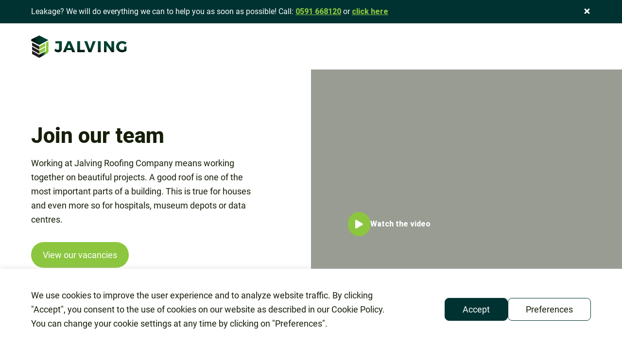

--- FILE ---
content_type: text/html; charset=UTF-8
request_url: https://jalving.nl/en/working-at/
body_size: 47068
content:
<!doctype html>
<html lang="en-US">
<head>
	<meta charset="UTF-8">
		<meta name="viewport" content="width=device-width, initial-scale=1">
	<link rel="profile" href="https://gmpg.org/xfn/11">
	<meta name='robots' content='index, follow, max-image-preview:large, max-snippet:-1, max-video-preview:-1' />
	<style></style>
	
				<script type="text/javascript">
					console.log = function(){};
				</script>

				
	<!-- This site is optimized with the Yoast SEO plugin v26.0 - https://yoast.com/wordpress/plugins/seo/ -->
	<title>Vacancies at the Netherlands&#039; roofing specialist | Jalving</title>
<link crossorigin data-rocket-preconnect href="https://www.youtube.com" rel="preconnect">
<link crossorigin data-rocket-preconnect href="https://fonts.googleapis.com" rel="preconnect">
<link crossorigin data-rocket-preconnect href="https://fonts.gstatic.com" rel="preconnect">
<link crossorigin data-rocket-preconnect href="https://www.googletagmanager.com" rel="preconnect">
<link data-rocket-preload as="style" href="https://fonts.googleapis.com/css?family=Roboto%3A100%2C100italic%2C200%2C200italic%2C300%2C300italic%2C400%2C400italic%2C500%2C500italic%2C600%2C600italic%2C700%2C700italic%2C800%2C800italic%2C900%2C900italic&#038;display=swap" rel="preload">
<link href="https://fonts.googleapis.com/css?family=Roboto%3A100%2C100italic%2C200%2C200italic%2C300%2C300italic%2C400%2C400italic%2C500%2C500italic%2C600%2C600italic%2C700%2C700italic%2C800%2C800italic%2C900%2C900italic&#038;display=swap" media="print" onload="this.media=&#039;all&#039;" rel="stylesheet">
<noscript><link rel="stylesheet" href="https://fonts.googleapis.com/css?family=Roboto%3A100%2C100italic%2C200%2C200italic%2C300%2C300italic%2C400%2C400italic%2C500%2C500italic%2C600%2C600italic%2C700%2C700italic%2C800%2C800italic%2C900%2C900italic&#038;display=swap"></noscript>
<link crossorigin data-rocket-preload as="font" href="https://fonts.gstatic.com/s/roboto/v30/KFOlCnqEu92Fr1MmSU5fBBc4.woff2" rel="preload">
<link crossorigin data-rocket-preload as="font" href="https://fonts.gstatic.com/s/roboto/v30/KFOmCnqEu92Fr1Mu4mxK.woff2" rel="preload">
<link crossorigin data-rocket-preload as="font" href="https://fonts.gstatic.com/s/roboto/v30/KFOlCnqEu92Fr1MmWUlfBBc4.woff2" rel="preload">
<link crossorigin data-rocket-preload as="font" href="https://fonts.gstatic.com/s/roboto/v30/KFOlCnqEu92Fr1MmYUtfBBc4.woff2" rel="preload">
<style id="wpr-usedcss">img.emoji{display:inline!important;border:none!important;box-shadow:none!important;height:1em!important;width:1em!important;margin:0 .07em!important;vertical-align:-.1em!important;background:0 0!important;padding:0!important}.jet-listing .slick-list{position:relative;display:block;overflow:hidden;margin:0;padding:0}.jet-listing .slick-list:focus{outline:0}.jet-listing .slick-track{position:relative;top:0;left:0;display:block;margin-left:auto;margin-right:auto}.jet-listing .slick-track:after,.jet-listing .slick-track:before{display:table;content:""}.jet-listing .slick-track:after{clear:both}.jet-listing .slick-slide{display:none;float:left;height:100%;min-height:1px}.jet-listing [dir=rtl] .slick-slide{float:right}.jet-listing .slick-slide img{display:block}.jet-listing .slick-initialized .slick-slide{display:block}.jet-engine-gallery-slider{max-width:100%;position:relative}.jet-listing-dynamic-link{display:-webkit-box;display:-ms-flexbox;display:flex;-webkit-box-orient:vertical;-webkit-box-direction:normal;-ms-flex-direction:column;flex-direction:column}.jet-listing-dynamic-link .button.jet-woo-add-to-cart{display:-webkit-inline-box;display:-ms-inline-flexbox;display:inline-flex}.jet-remove-from-store.is-hidden{display:none!important}.jet-listing-grid__items{display:-webkit-box;display:-ms-flexbox;display:flex;-ms-flex-wrap:wrap;flex-wrap:wrap;margin:0 -10px;width:calc(100% + 20px)}.jet-listing-grid__items.grid-col-desk-1{--columns:1}.jet-listing-grid__masonry{-webkit-box-align:start;-ms-flex-align:start;align-items:flex-start}.jet-listing-grid__item{padding:10px;-webkit-box-sizing:border-box;box-sizing:border-box}.jet-listing-grid__items>.jet-listing-grid__item{max-width:calc(100% / var(--columns));-webkit-box-flex:0;-ms-flex:0 0 calc(100% / var(--columns));flex:0 0 calc(100% / var(--columns))}.jet-listing-grid__slider{position:relative}.jet-listing-grid__slider[dir=rtl] .slick-slide{float:right}.jet-listing-grid__slider>.jet-listing-grid__items:not(.slick-initialized)>.jet-listing-grid__item{display:none}.jet-listing-grid__slider>.jet-listing-grid__items:not(.slick-initialized)>.jet-listing-grid__item:first-of-type{display:block}.jet-listing-grid__slider .jet-slick-dots{display:-webkit-box;display:-ms-flexbox;display:flex;-webkit-box-align:center;-ms-flex-align:center;align-items:center;-webkit-box-pack:center;-ms-flex-pack:center;justify-content:center;width:100%;margin:10px 0;padding:0}.jet-listing-grid__slider .jet-slick-dots li{width:12px;height:12px;border-radius:100%;text-indent:-50px;overflow:hidden;cursor:pointer;background:#eee;margin:3px}.jet-listing-grid__slider .jet-slick-dots li:hover{background:#111}.jet-listing-grid__slider[dir=rtl] .jet-slick-dots li{text-indent:50px}.jet-listing-grid__loader{--spinner-color:rgba(100, 100, 100, .8);--spinner-size:36px;display:-webkit-box;display:-ms-flexbox;display:flex;-webkit-box-pack:center;-ms-flex-pack:center;justify-content:center;-webkit-box-align:center;-ms-flex-align:center;align-items:center;gap:15px;visibility:hidden}.jet-listing-grid-loading .jet-listing-grid__loader{visibility:visible}.elementor-widget.elementor-widget-jet-listing-grid{max-width:100%;-ms-flex-preferred-size:100%;flex-basis:100%}.jet-listing-not-found{text-align:center;display:block;margin:0;width:100%}.brxe-jet-engine-listing-grid .jet-listing-grid__items{width:auto;margin:0;--column-gap:20px;--row-gap:20px;gap:var(--row-gap) var(--column-gap);--item-width:calc( ( 100% - ( var(--columns) - 1 ) * var(--column-gap) ) / var(--columns) )}.brxe-jet-engine-listing-grid .jet-listing-grid__items>.jet-listing-grid__item{max-width:var(--item-width);-webkit-box-flex:0;-ms-flex:0 0 var(--item-width);flex:0 0 var(--item-width)}.brxe-jet-engine-listing-grid .jet-listing-grid__item{padding:0}.brxe-jet-engine-listing-grid .jet-listing-grid__item.slick-slide{padding:calc(var(--row-gap)/ 2) calc(var(--column-gap)/ 2)}.brxe-jet-engine-listing-grid .jet-slick-dots{gap:8px}.brxe-jet-engine-listing-grid .jet-slick-dots li{margin:0}div.brxe-jet-engine-listing-grid{width:100%}div.brxe-jet-engine-listing-grid>div.jet-listing-grid{width:100%}.jet-calendar-loading{opacity:.5!important;pointer-event:none!important}.jet-calendar-nav__link{cursor:pointer;width:40px;height:40px;display:-webkit-box;display:-ms-flexbox;display:flex;-webkit-box-align:center;-ms-flex-align:center;align-items:center;-webkit-box-pack:center;-ms-flex-pack:center;justify-content:center}.jet-calendar-nav__link svg{height:1em;fill:currentColor}.jet-calendar-week__day{width:14.2857%;vertical-align:top}.jet-calendar-week__day-mobile-overlay{cursor:pointer;position:absolute;z-index:20;left:0;right:0;top:0;bottom:0}.jet-calendar-week__day-content{padding:10px;min-height:100px}@media (max-width:1025px){.jet-calendar-week__day-content{display:none}}.brxe-jet-listing-calendar .jet-calendar-week__day{padding:0}.brxe-jet-listing-calendar .jet-calendar-nav__link svg{width:1em;height:1em}.jet-data-store-link{display:-webkit-inline-box;display:-ms-inline-flexbox;display:inline-flex;-webkit-box-pack:center;-ms-flex-pack:center;justify-content:center;-webkit-box-align:center;-ms-flex-align:center;align-items:center;gap:4px}.jet-data-store-link__icon{-webkit-box-ordinal-group:2;-ms-flex-order:1;order:1}.jet-data-store-link__label{-webkit-box-ordinal-group:3;-ms-flex-order:2;order:2}.jet-data-store-link.is-hidden{display:none!important}body{--wp--preset--color--black:#000000;--wp--preset--color--cyan-bluish-gray:#abb8c3;--wp--preset--color--white:#ffffff;--wp--preset--color--pale-pink:#f78da7;--wp--preset--color--vivid-red:#cf2e2e;--wp--preset--color--luminous-vivid-orange:#ff6900;--wp--preset--color--luminous-vivid-amber:#fcb900;--wp--preset--color--light-green-cyan:#7bdcb5;--wp--preset--color--vivid-green-cyan:#00d084;--wp--preset--color--pale-cyan-blue:#8ed1fc;--wp--preset--color--vivid-cyan-blue:#0693e3;--wp--preset--color--vivid-purple:#9b51e0;--wp--preset--gradient--vivid-cyan-blue-to-vivid-purple:linear-gradient(135deg,rgba(6, 147, 227, 1) 0%,rgb(155, 81, 224) 100%);--wp--preset--gradient--light-green-cyan-to-vivid-green-cyan:linear-gradient(135deg,rgb(122, 220, 180) 0%,rgb(0, 208, 130) 100%);--wp--preset--gradient--luminous-vivid-amber-to-luminous-vivid-orange:linear-gradient(135deg,rgba(252, 185, 0, 1) 0%,rgba(255, 105, 0, 1) 100%);--wp--preset--gradient--luminous-vivid-orange-to-vivid-red:linear-gradient(135deg,rgba(255, 105, 0, 1) 0%,rgb(207, 46, 46) 100%);--wp--preset--gradient--very-light-gray-to-cyan-bluish-gray:linear-gradient(135deg,rgb(238, 238, 238) 0%,rgb(169, 184, 195) 100%);--wp--preset--gradient--cool-to-warm-spectrum:linear-gradient(135deg,rgb(74, 234, 220) 0%,rgb(151, 120, 209) 20%,rgb(207, 42, 186) 40%,rgb(238, 44, 130) 60%,rgb(251, 105, 98) 80%,rgb(254, 248, 76) 100%);--wp--preset--gradient--blush-light-purple:linear-gradient(135deg,rgb(255, 206, 236) 0%,rgb(152, 150, 240) 100%);--wp--preset--gradient--blush-bordeaux:linear-gradient(135deg,rgb(254, 205, 165) 0%,rgb(254, 45, 45) 50%,rgb(107, 0, 62) 100%);--wp--preset--gradient--luminous-dusk:linear-gradient(135deg,rgb(255, 203, 112) 0%,rgb(199, 81, 192) 50%,rgb(65, 88, 208) 100%);--wp--preset--gradient--pale-ocean:linear-gradient(135deg,rgb(255, 245, 203) 0%,rgb(182, 227, 212) 50%,rgb(51, 167, 181) 100%);--wp--preset--gradient--electric-grass:linear-gradient(135deg,rgb(202, 248, 128) 0%,rgb(113, 206, 126) 100%);--wp--preset--gradient--midnight:linear-gradient(135deg,rgb(2, 3, 129) 0%,rgb(40, 116, 252) 100%);--wp--preset--font-size--small:13px;--wp--preset--font-size--medium:20px;--wp--preset--font-size--large:36px;--wp--preset--font-size--x-large:42px;--wp--preset--spacing--20:0.44rem;--wp--preset--spacing--30:0.67rem;--wp--preset--spacing--40:1rem;--wp--preset--spacing--50:1.5rem;--wp--preset--spacing--60:2.25rem;--wp--preset--spacing--70:3.38rem;--wp--preset--spacing--80:5.06rem;--wp--preset--shadow--natural:6px 6px 9px rgba(0, 0, 0, .2);--wp--preset--shadow--deep:12px 12px 50px rgba(0, 0, 0, .4);--wp--preset--shadow--sharp:6px 6px 0px rgba(0, 0, 0, .2);--wp--preset--shadow--outlined:6px 6px 0px -3px rgba(255, 255, 255, 1),6px 6px rgba(0, 0, 0, 1);--wp--preset--shadow--crisp:6px 6px 0px rgba(0, 0, 0, 1)}:where(.is-layout-flex){gap:.5em}:where(.is-layout-grid){gap:.5em}:where(.wp-block-post-template.is-layout-flex){gap:1.25em}:where(.wp-block-post-template.is-layout-grid){gap:1.25em}:where(.wp-block-columns.is-layout-flex){gap:2em}:where(.wp-block-columns.is-layout-grid){gap:2em}#cookie-law-info-bar{font-size:15px;margin:0 auto;padding:12px 10px;position:absolute;text-align:center;box-sizing:border-box;width:100%;z-index:9999;display:none;left:0;font-weight:300;box-shadow:0 -1px 10px 0 rgba(172,171,171,.3)}#cookie-law-info-again{font-size:10pt;margin:0;padding:5px 10px;text-align:center;z-index:9999;cursor:pointer;box-shadow:#161616 2px 2px 5px 2px}#cookie-law-info-bar span{vertical-align:middle}.cli-plugin-button,.cli-plugin-button:visited{display:inline-block;padding:9px 12px;color:#fff;text-decoration:none;position:relative;cursor:pointer;margin-left:5px;text-decoration:none}.cli-plugin-main-link{margin-left:0;font-weight:550;text-decoration:underline}.cli-plugin-button:hover{background-color:#111;color:#fff;text-decoration:none}.cli-plugin-button,.cli-plugin-button:visited,.medium.cli-plugin-button,.medium.cli-plugin-button:visited{font-size:13px;font-weight:400;line-height:1}.cli-plugin-button{margin-top:5px}.cli-bar-popup{-moz-background-clip:padding;-webkit-background-clip:padding;background-clip:padding-box;-webkit-border-radius:30px;-moz-border-radius:30px;border-radius:30px;padding:20px}.cli-plugin-main-link.cli-plugin-button{text-decoration:none}.cli-plugin-main-link.cli-plugin-button{margin-left:5px}.cli-modal-backdrop{position:fixed;top:0;right:0;bottom:0;left:0;z-index:1040;background-color:#000;display:none}.cli-modal-backdrop.cli-show{opacity:.5;display:block}.cli-modal.cli-show{display:block}.cli-modal .cli-modal-dialog{position:relative;width:auto;margin:.5rem;pointer-events:none;font-family:-apple-system,BlinkMacSystemFont,"Segoe UI",Roboto,"Helvetica Neue",Arial,sans-serif,"Apple Color Emoji","Segoe UI Emoji","Segoe UI Symbol";font-size:1rem;font-weight:400;line-height:1.5;color:#212529;text-align:left;display:-ms-flexbox;display:flex;-ms-flex-align:center;align-items:center;min-height:calc(100% - (.5rem * 2))}@media (min-width:992px){.cli-modal .cli-modal-dialog{max-width:900px}}.cli-modal-content{position:relative;display:-ms-flexbox;display:flex;-ms-flex-direction:column;flex-direction:column;width:100%;pointer-events:auto;background-color:#fff;background-clip:padding-box;border-radius:.3rem;outline:0}.cli-modal .cli-modal-close{position:absolute;right:10px;top:10px;z-index:1;padding:0;background-color:transparent!important;border:0;-webkit-appearance:none;font-size:1.5rem;font-weight:700;line-height:1;color:#000;text-shadow:0 1px 0 #fff}.cli-switch{display:inline-block;position:relative;min-height:1px;padding-left:70px;font-size:14px}.cli-switch .cli-slider{background-color:#e3e1e8;height:24px;width:50px;bottom:0;cursor:pointer;left:0;position:absolute;right:0;top:0;transition:.4s}.cli-switch .cli-slider:before{background-color:#fff;bottom:2px;content:"";height:20px;left:2px;position:absolute;transition:.4s;width:20px}.cli-switch input:checked+.cli-slider{background-color:#00acad}.cli-switch input:checked+.cli-slider:before{transform:translateX(26px)}.cli-switch .cli-slider{border-radius:34px}.cli-fade{transition:opacity .15s linear}.cli-tab-content{width:100%;padding:30px}.cli-container-fluid{padding-right:15px;padding-left:15px;margin-right:auto;margin-left:auto}.cli-row{display:-ms-flexbox;display:flex;-ms-flex-wrap:wrap;flex-wrap:wrap;margin-right:-15px;margin-left:-15px}.cli-align-items-stretch{-ms-flex-align:stretch!important;align-items:stretch!important}.cli-px-0{padding-left:0;padding-right:0}.cli-btn{cursor:pointer;font-size:14px;display:inline-block;font-weight:400;text-align:center;white-space:nowrap;vertical-align:middle;-webkit-user-select:none;-moz-user-select:none;-ms-user-select:none;user-select:none;border:1px solid transparent;padding:.5rem 1.25rem;line-height:1;border-radius:.25rem;transition:all .15s ease-in-out}.cli-btn:hover{opacity:.8}.cli-btn:focus{outline:0}.cli-modal-backdrop.cli-show{opacity:.8}.cli-modal-open{overflow:hidden}.cli-barmodal-open{overflow:hidden}.cli-modal-open .cli-modal{overflow-x:hidden;overflow-y:auto}.cli-modal.cli-fade .cli-modal-dialog{transition:-webkit-transform .3s ease-out;transition:transform .3s ease-out;transition:transform .3s ease-out,-webkit-transform .3s ease-out;-webkit-transform:translate(0,-25%);transform:translate(0,-25%)}.cli-modal.cli-show .cli-modal-dialog{-webkit-transform:translate(0,0);transform:translate(0,0)}.cli-modal-backdrop{position:fixed;top:0;right:0;bottom:0;left:0;z-index:1040;background-color:#000;-webkit-transform:scale(0);transform:scale(0);transition:opacity ease-in-out .5s}.cli-modal-backdrop.cli-fade{opacity:0}.cli-modal-backdrop.cli-show{opacity:.5;-webkit-transform:scale(1);transform:scale(1)}.cli-modal{position:fixed;top:0;right:0;bottom:0;left:0;z-index:99999;transform:scale(0);overflow:hidden;outline:0;display:none}.cli-modal a{text-decoration:none}.cli-modal .cli-modal-dialog{position:relative;width:auto;margin:.5rem;pointer-events:none;font-family:inherit;font-size:1rem;font-weight:400;line-height:1.5;color:#212529;text-align:left;display:-ms-flexbox;display:flex;-ms-flex-align:center;align-items:center;min-height:calc(100% - (.5rem * 2))}@media (min-width:576px){.cli-modal .cli-modal-dialog{max-width:500px;margin:1.75rem auto;min-height:calc(100% - (1.75rem * 2))}}.cli-modal-content{position:relative;display:-ms-flexbox;display:flex;-ms-flex-direction:column;flex-direction:column;width:100%;pointer-events:auto;background-color:#fff;background-clip:padding-box;border-radius:.2rem;box-sizing:border-box;outline:0}.cli-modal .row{margin:0 -15px}.cli-modal .cli-modal-close:focus{outline:0}.cli-switch{display:inline-block;position:relative;min-height:1px;padding-left:38px;font-size:14px}.cli-switch input[type=checkbox]{display:none}.cli-switch .cli-slider{background-color:#e3e1e8;height:20px;width:38px;bottom:0;cursor:pointer;left:0;position:absolute;right:0;top:0;transition:.4s}.cli-switch .cli-slider:before{background-color:#fff;bottom:2px;content:"";height:15px;left:3px;position:absolute;transition:.4s;width:15px}.cli-switch input:checked+.cli-slider{background-color:#61a229}.cli-switch input:checked+.cli-slider:before{transform:translateX(18px)}.cli-switch .cli-slider{border-radius:34px;font-size:0}.cli-switch .cli-slider:before{border-radius:50%}.cli-tab-content{background:#fff}.cli-tab-content{width:100%;padding:5px 30px 5px 5px;box-sizing:border-box}@media (max-width:767px){.jet-listing-grid__items.grid-col-mobile-1{--columns:1}.cli-tab-content{padding:30px 10px}}.cli-tab-content p{color:#343438;font-size:14px;margin-top:0}.cli-tab-content h4{font-size:20px;margin-bottom:1.5rem;margin-top:0;font-family:inherit;font-weight:500;line-height:1.2;color:inherit}#cookie-law-info-bar .cli-tab-content{background:0 0}#cookie-law-info-bar .cli-nav-link,#cookie-law-info-bar .cli-switch .cli-slider:after,#cookie-law-info-bar .cli-tab-container p,#cookie-law-info-bar span.cli-necessary-caption{color:inherit}#cookie-law-info-bar .cli-tab-header a:before{border-right:1px solid currentColor;border-bottom:1px solid currentColor}#cookie-law-info-bar .cli-row{margin-top:20px}#cookie-law-info-bar .cli-tab-content h4{margin-bottom:.5rem}#cookie-law-info-bar .cli-tab-container{display:none;text-align:left}.cli-tab-footer .cli-btn{background-color:#00acad;padding:10px 15px;text-decoration:none}.cli-tab-footer .wt-cli-privacy-accept-btn{background-color:#61a229;color:#fff;border-radius:0}.cli-tab-footer{width:100%;text-align:right;padding:20px 0}.cli-col-12{width:100%}.cli-tab-header{display:flex;justify-content:space-between}.cli-tab-header a:before{width:10px;height:2px;left:0;top:calc(50% - 1px)}.cli-tab-header a:after{width:2px;height:10px;left:4px;top:calc(50% - 5px);-webkit-transform:none;transform:none}.cli-tab-header a:before{width:7px;height:7px;border-right:1px solid #4a6e78;border-bottom:1px solid #4a6e78;content:" ";transform:rotate(-45deg);-webkit-transition:.2s ease-in-out;-moz-transition:.2s ease-in-out;transition:all .2s ease-in-out;margin-right:10px}.cli-tab-header a.cli-nav-link{position:relative;display:flex;align-items:center;font-size:14px;color:#000;text-transform:capitalize}.cli-tab-header.cli-tab-active .cli-nav-link:before{transform:rotate(45deg);-webkit-transition:.2s ease-in-out;-moz-transition:.2s ease-in-out;transition:all .2s ease-in-out}.cli-tab-header{border-radius:5px;padding:12px 15px;cursor:pointer;transition:background-color .2s ease-out .3s,color .2s ease-out 0s;background-color:#f2f2f2}.cli-modal .cli-modal-close{position:absolute;right:0;top:0;z-index:1;-webkit-appearance:none;width:40px;height:40px;padding:0;border-radius:50%;padding:10px;background:0 0;border:none;min-width:40px}.cli-tab-container h1,.cli-tab-container h4{font-family:inherit;font-size:16px;margin-bottom:15px;margin:10px 0}#cliSettingsPopup .cli-tab-section-container{padding-top:12px}.cli-privacy-content-text,.cli-tab-container p{font-size:14px;line-height:1.4;margin-top:0;padding:0;color:#000}.cli-tab-content{display:none}.cli-tab-section .cli-tab-content{padding:10px 20px 5px}.cli-tab-section{margin-top:5px}@media (min-width:992px){.cli-modal .cli-modal-dialog{max-width:645px}}.cli-switch .cli-slider:after{content:attr(data-cli-disable);position:absolute;right:50px;color:#000;font-size:12px;text-align:right;min-width:80px}.cli-switch input:checked+.cli-slider:after{content:attr(data-cli-enable)}.cli-privacy-overview:not(.cli-collapsed) .cli-privacy-content{max-height:60px;transition:max-height .15s ease-out;overflow:hidden}a.cli-privacy-readmore{font-size:12px;margin-top:12px;display:inline-block;padding-bottom:0;cursor:pointer;color:#000;text-decoration:underline}.cli-modal-footer{position:relative}a.cli-privacy-readmore:before{content:attr(data-readmore-text)}.cli-collapsed a.cli-privacy-readmore:before{content:attr(data-readless-text)}.cli-collapsed .cli-privacy-content{transition:max-height .25s ease-in}.cli-privacy-content p{margin-bottom:0}.cli-modal-close svg{fill:#000}span.cli-necessary-caption{color:#000;font-size:12px}#cookie-law-info-bar .cli-privacy-overview{display:none}.cli-tab-container .cli-row{max-height:500px;overflow-y:auto}.cli-modal.cli-blowup.cli-out{z-index:-1}.cli-modal.cli-blowup{z-index:999999;transform:scale(1)}.cli-modal.cli-blowup .cli-modal-dialog{animation:.5s cubic-bezier(.165,.84,.44,1) forwards blowUpModal}.cli-modal.cli-blowup.cli-out .cli-modal-dialog{animation:.5s cubic-bezier(.165,.84,.44,1) forwards blowUpModalTwo}@keyframes blowUpModal{0%{transform:scale(0)}100%{transform:scale(1)}}@keyframes blowUpModalTwo{0%{transform:scale(1);opacity:1}50%{transform:scale(.5);opacity:0}100%{transform:scale(0);opacity:0}}.cli_settings_button{cursor:pointer}.wt-cli-sr-only{display:none;font-size:16px}a.wt-cli-element.cli_cookie_close_button{text-decoration:none;color:#333;font-size:22px;line-height:22px;cursor:pointer;position:absolute;right:10px;top:5px}.cli-bar-container{float:none;margin:0 auto;display:-webkit-box;display:-moz-box;display:-ms-flexbox;display:-webkit-flex;display:flex;justify-content:space-between;-webkit-box-align:center;-moz-box-align:center;-ms-flex-align:center;-webkit-align-items:center;align-items:center}.cli-bar-btn_container{margin-left:20px;display:-webkit-box;display:-moz-box;display:-ms-flexbox;display:-webkit-flex;display:flex;-webkit-box-align:center;-moz-box-align:center;-ms-flex-align:center;-webkit-align-items:center;align-items:center;flex-wrap:nowrap}.cli-style-v2 a{cursor:pointer}.cli-bar-btn_container a{white-space:nowrap}.cli-style-v2 .cli-plugin-main-link{font-weight:inherit}.cli-style-v2{font-size:11pt;line-height:18px;font-weight:400}#cookie-law-info-bar[data-cli-type=popup] .cli-bar-container,#cookie-law-info-bar[data-cli-type=widget] .cli-bar-container{display:block}.cli-style-v2 .cli-bar-message{width:70%;text-align:left}#cookie-law-info-bar[data-cli-type=popup] .cli-bar-message,#cookie-law-info-bar[data-cli-type=widget] .cli-bar-message{width:100%}#cookie-law-info-bar[data-cli-type=widget] .cli-style-v2 .cli-bar-btn_container{margin-top:8px;margin-left:0;flex-wrap:wrap}#cookie-law-info-bar[data-cli-type=popup] .cli-style-v2 .cli-bar-btn_container{margin-top:8px;margin-left:0}.cli-style-v2 .cli-bar-btn_container .cli-plugin-main-link,.cli-style-v2 .cli-bar-btn_container .cli_action_button,.cli-style-v2 .cli-bar-btn_container .cli_settings_button{margin-left:5px}#cookie-law-info-bar[data-cli-style=cli-style-v2]{padding:14px 25px}#cookie-law-info-bar[data-cli-style=cli-style-v2][data-cli-type=widget]{padding:32px 30px}#cookie-law-info-bar[data-cli-style=cli-style-v2][data-cli-type=popup]{padding:32px 45px}.cli-style-v2 .cli-plugin-main-link:not(.cli-plugin-button),.cli-style-v2 .cli_action_button:not(.cli-plugin-button),.cli-style-v2 .cli_settings_button:not(.cli-plugin-button){text-decoration:underline}.cli-style-v2 .cli-bar-btn_container .cli-plugin-button{margin-top:5px;margin-bottom:5px}.wt-cli-necessary-checkbox{display:none!important}@media (max-width:985px){.cli-style-v2 .cli-bar-message{width:100%}.cli-style-v2.cli-bar-container{justify-content:left;flex-wrap:wrap}.cli-style-v2 .cli-bar-btn_container{margin-left:0;margin-top:10px}#cookie-law-info-bar[data-cli-style=cli-style-v2],#cookie-law-info-bar[data-cli-style=cli-style-v2][data-cli-type=popup],#cookie-law-info-bar[data-cli-style=cli-style-v2][data-cli-type=widget]{padding:25px}}.wt-cli-privacy-overview-actions{padding-bottom:0}@media only screen and (max-width:479px) and (min-width:320px){.cli-style-v2 .cli-bar-btn_container{flex-wrap:wrap}}.wt-cli-cookie-description{font-size:14px;line-height:1.4;margin-top:0;padding:0;color:#000}ul .wpml-ls-menu-item a{display:flex;align-items:center}html{line-height:1.15;-webkit-text-size-adjust:100%}*,:after,:before{box-sizing:border-box}body{margin:0;font-family:-apple-system,BlinkMacSystemFont,'Segoe UI',Roboto,'Helvetica Neue',Arial,'Noto Sans',sans-serif,'Apple Color Emoji','Segoe UI Emoji','Segoe UI Symbol','Noto Color Emoji';font-size:1rem;font-weight:400;line-height:1.5;color:#333;background-color:#fff;-webkit-font-smoothing:antialiased;-moz-osx-font-smoothing:grayscale}h1,h2,h3,h4{margin-block-start:.5rem;margin-block-end:1rem;font-family:inherit;font-weight:500;line-height:1.2;color:inherit}h1{font-size:2.5rem}h2{font-size:2rem}h3{font-size:1.75rem}h4{font-size:1.5rem}p{margin-block-start:0;margin-block-end:.9rem}a{background-color:transparent;text-decoration:none;color:#c36}a:active,a:hover{color:#336}a:not([href]):not([tabindex]),a:not([href]):not([tabindex]):focus,a:not([href]):not([tabindex]):hover{color:inherit;text-decoration:none}a:not([href]):not([tabindex]):focus{outline:0}code{font-family:monospace,monospace;font-size:1em}sub{font-size:75%;line-height:0;position:relative;vertical-align:baseline}sub{bottom:-.25em}img{border-style:none;height:auto;max-width:100%}details{display:block}summary{display:list-item}[hidden],template{display:none}@media print{*,:after,:before{background:0 0!important;color:#000!important;box-shadow:none!important;text-shadow:none!important}a,a:visited{text-decoration:underline}a[href]:after{content:" (" attr(href) ")"}a[href^="#"]:after,a[href^="javascript:"]:after{content:""}img,tr{-moz-column-break-inside:avoid;break-inside:avoid}h2,h3,p{orphans:3;widows:3}h2,h3{-moz-column-break-after:avoid;break-after:avoid}}label{display:inline-block;line-height:1;vertical-align:middle}button,input,optgroup,select,textarea{font-family:inherit;font-size:1rem;line-height:1.5;margin:0}input[type=email],input[type=number],input[type=search],input[type=text],input[type=url],select,textarea{width:100%;border:1px solid #666;border-radius:3px;padding:.5rem 1rem;transition:all .3s}input[type=email]:focus,input[type=number]:focus,input[type=search]:focus,input[type=text]:focus,input[type=url]:focus,select:focus,textarea:focus{border-color:#333}button,input{overflow:visible}button,select{text-transform:none}[type=button],[type=reset],[type=submit],button{width:auto;-webkit-appearance:button}[type=button]::-moz-focus-inner,[type=reset]::-moz-focus-inner,[type=submit]::-moz-focus-inner,button::-moz-focus-inner{border-style:none;padding:0}[type=button]:-moz-focusring,[type=reset]:-moz-focusring,[type=submit]:-moz-focusring,button:-moz-focusring{outline:ButtonText dotted 1px}[type=button],[type=submit],button{display:inline-block;font-weight:400;color:#c36;text-align:center;white-space:nowrap;-webkit-user-select:none;-moz-user-select:none;user-select:none;background-color:transparent;border:1px solid #c36;padding:.5rem 1rem;font-size:1rem;border-radius:3px;transition:all .3s}[type=button]:focus,[type=submit]:focus,button:focus{outline:-webkit-focus-ring-color auto 5px}[type=button]:focus,[type=button]:hover,[type=submit]:focus,[type=submit]:hover,button:focus,button:hover{color:#fff;background-color:#c36;text-decoration:none}[type=button]:not(:disabled),[type=submit]:not(:disabled),button:not(:disabled){cursor:pointer}fieldset{padding:.35em .75em .625em}legend{box-sizing:border-box;color:inherit;display:table;max-width:100%;padding:0;white-space:normal}progress{vertical-align:baseline}textarea{overflow:auto;resize:vertical}[type=checkbox],[type=radio]{box-sizing:border-box;padding:0}[type=number]::-webkit-inner-spin-button,[type=number]::-webkit-outer-spin-button{height:auto}[type=search]{-webkit-appearance:textfield;outline-offset:-2px}[type=search]::-webkit-search-decoration{-webkit-appearance:none}::-webkit-file-upload-button{-webkit-appearance:button;font:inherit}select{display:block}table{background-color:transparent;width:100%;margin-block-end:15px;font-size:.9em;border-spacing:0;border-collapse:collapse}table th{padding:15px;line-height:1.5;vertical-align:top;border:1px solid hsla(0,0%,50.2%,.5019607843)}table th{font-weight:700}table tbody>tr:nth-child(odd)>th{background-color:hsla(0,0%,50.2%,.0705882353)}table tbody tr:hover>th{background-color:hsla(0,0%,50.2%,.1019607843)}table tbody+tbody{border-block-start:2px solid hsla(0,0%,50.2%,.5019607843)}dl,dt,li,ul{margin-block-start:0;margin-block-end:0;border:0;outline:0;font-size:100%;vertical-align:baseline;background:0 0}.pagination{margin:20px auto}.sticky{position:relative;display:block}.hide{display:none!important}.screen-reader-text{clip:rect(1px,1px,1px,1px);height:1px;overflow:hidden;position:absolute!important;width:1px;word-wrap:normal!important}.screen-reader-text:focus{background-color:#eee;clip:auto!important;-webkit-clip-path:none;clip-path:none;color:#333;display:block;font-size:1rem;height:auto;left:5px;line-height:normal;padding:15px 23px 14px;text-decoration:none;top:5px;width:auto;z-index:100000}.jet-popup-action-button{display:-webkit-box;display:-ms-flexbox;display:flex;-webkit-box-orient:horizontal;-webkit-box-direction:normal;-ms-flex-flow:row nowrap;flex-flow:row nowrap;-webkit-box-pack:var(--jp-ab-hor-alignment,center);-ms-flex-pack:var(--jp-ab-hor-alignment,center);justify-content:var(--jp-ab-hor-alignment,center);-webkit-box-align:center;-ms-flex-align:center;align-items:center}.jet-popup-action-button__instance{display:-webkit-box;display:-ms-flexbox;display:flex;-webkit-box-orient:horizontal;-webkit-box-direction:normal;-ms-flex-flow:row nowrap;flex-flow:row nowrap;-webkit-box-pack:center;-ms-flex-pack:center;justify-content:center;-webkit-box-align:center;-ms-flex-align:center;align-items:center;padding-top:var(--jp-ab-ver-padding,8px);padding-left:var(--jp-ab-hor-padding,16px);padding-bottom:var(--jp-ab-ver-padding,8px);padding-right:var(--jp-ab-hor-padding,16px);background-color:var(--jp-ab-bg-color,transparent);gap:var(--jp-ab-icon-distance,5px);border-style:var(--jp-ab-border-style,solid);border-width:var(--jp-ab-border-width,0);border-color:var(--jp-ab-border-color,#000);border-radius:var(--jp-ab-border-radius,0);cursor:pointer;-webkit-transition:.3s;-o-transition:.3s;transition:all .3s ease}.jet-popup-action-button__instance:hover{background-color:var(--jp-ab-bg-hover-color,transparent);border-color:var(--jp-ab-border-hover-color,#000)}.jet-popup-action-button__instance:hover .jet-popup-action-button__icon{color:var(--jp-ab-icon-hover-color,#000)}.jet-popup-action-button__instance:hover .jet-popup-action-button__text{color:var(--jp-ab-label-hover-color,#000)}.jet-popup-action-button__icon{display:-webkit-box;display:-ms-flexbox;display:flex;-webkit-box-pack:center;-ms-flex-pack:center;justify-content:center;-webkit-box-align:center;-ms-flex-align:center;align-items:center;width:var(--jp-ab-icon-size,auto);color:var(--jp-ab-icon-color,#000);-webkit-transition:.3s;-o-transition:.3s;transition:all .3s ease}.jet-popup-action-button__icon svg{width:100%;height:auto;fill:currentColor}.jet-popup-action-button__icon svg path{fill:currentColor}.jet-popup-action-button__text{text-decoration:none;color:var(--jp-ab-label-color,#000);-webkit-transition:.3s;-o-transition:.3s;transition:all .3s ease}.jet-popup-action-button--left{-webkit-box-pack:start;-ms-flex-pack:start;justify-content:flex-start}.jet-popup-action-button--center{-webkit-box-pack:center;-ms-flex-pack:center;justify-content:center}.jet-popup-action-button--right{-webkit-box-pack:end;-ms-flex-pack:end;justify-content:flex-end}.jet-popup-action-button--justified{-webkit-box-pack:center;-ms-flex-pack:center;justify-content:center}.jet-popup-action-button--justified .jet-popup-action-button__instance{width:100%}.jet-popup-action-button--icon-before .jet-popup-action-button__icon{-webkit-box-ordinal-group:2;-ms-flex-order:1;order:1;margin-right:5px}.jet-popup-action-button--icon-before .jet-popup-action-button__text{-webkit-box-ordinal-group:3;-ms-flex-order:2;order:2}.jet-popup-action-button--icon-after .jet-popup-action-button__icon{-webkit-box-ordinal-group:3;-ms-flex-order:2;order:2;margin-left:5px}.jet-popup-action-button--icon-after .jet-popup-action-button__text{-webkit-box-ordinal-group:2;-ms-flex-order:1;order:1}.jet-popup-mailchimp{max-width:100%}.jet-popup-mailchimp__inner{display:-webkit-box;display:-ms-flexbox;display:flex;-webkit-box-orient:horizontal;-webkit-box-direction:normal;-ms-flex-flow:row wrap;flex-flow:row wrap;-webkit-box-pack:start;-ms-flex-pack:start;justify-content:flex-start;-webkit-box-align:stretch;-ms-flex-align:stretch;align-items:stretch;margin-left:-10px;margin-right:-10px}.jet-popup-mailchimp__field-container{width:100%;-webkit-box-sizing:border-box;box-sizing:border-box;padding-left:10px;padding-right:10px;margin-bottom:10px}.jet-popup-mailchimp__submit-container{width:100%;display:-webkit-box;display:-ms-flexbox;display:flex;-webkit-box-orient:vertical;-webkit-box-direction:normal;-ms-flex-flow:column;flex-flow:column;-webkit-box-sizing:border-box;box-sizing:border-box;-webkit-box-pack:end;-ms-flex-pack:end;justify-content:flex-end;padding-left:10px;padding-right:10px}.jet-popup-mailchimp__submit{display:-webkit-box;display:-ms-flexbox;display:flex;-webkit-box-pack:center;-ms-flex-pack:center;justify-content:center;-webkit-box-align:center;-ms-flex-align:center;align-items:center;-webkit-box-flex:0;-ms-flex:0 1 auto;flex:0 1 auto;position:relative;max-width:100%;background-color:#6ec1e4}.jet-popup-mailchimp__submit i{visibility:visible}.jet-popup-mailchimp__submit span{visibility:visible}.jet-popup-mailchimp__submit:before{-webkit-box-sizing:border-box;box-sizing:border-box;position:absolute;visibility:hidden;top:50%;left:50%;width:26px;height:26px;margin-top:-13px;margin-left:-13px;border-radius:50%;border:3px solid #fff;border-top-color:#000;content:"";-webkit-animation:.6s linear infinite jet-spinner;animation:.6s linear infinite jet-spinner}.jet-popup-mailchimp__submit.loading i{visibility:hidden}.jet-popup-mailchimp__submit.loading span{visibility:hidden}.jet-popup-mailchimp__submit.loading:before{visibility:visible}.jet-popup-mailchimp__submit .jet-popup-mailchimp__submit-icon{color:#fff;font-size:15px;margin-right:10px}.jet-popup-mailchimp__message{position:absolute;top:100%;width:100%;-webkit-box-sizing:border-box;box-sizing:border-box;visibility:hidden;margin:20px 0}.jet-popup-mailchimp__message .jet-popup-mailchimp__message-inner{display:-webkit-box;display:-ms-flexbox;display:flex;-webkit-box-pack:center;-ms-flex-pack:center;justify-content:center;-webkit-box-align:center;-ms-flex-align:center;align-items:center;text-align:center}.jet-popup-mailchimp__field-label{display:block;margin-bottom:5px}.jet-popup-mailchimp input[type=date],.jet-popup-mailchimp input[type=datetime-local],.jet-popup-mailchimp input[type=datetime],.jet-popup-mailchimp input[type=email],.jet-popup-mailchimp input[type=month],.jet-popup-mailchimp input[type=number],.jet-popup-mailchimp input[type=password],.jet-popup-mailchimp input[type=range],.jet-popup-mailchimp input[type=search],.jet-popup-mailchimp input[type=tel],.jet-popup-mailchimp input[type=text],.jet-popup-mailchimp input[type=time],.jet-popup-mailchimp input[type=url],.jet-popup-mailchimp input[type=week],.jet-popup-mailchimp select{width:100%;border:1px solid #e0e0e8;background-color:#f7fafd;border-radius:4px;line-height:16px;padding:14px 20px;color:#a1a2a4;-webkit-appearance:none;-moz-appearance:none;appearance:none}.jet-popup-mailchimp input[type=date].mail-invalid,.jet-popup-mailchimp input[type=datetime-local].mail-invalid,.jet-popup-mailchimp input[type=datetime].mail-invalid,.jet-popup-mailchimp input[type=email].mail-invalid,.jet-popup-mailchimp input[type=month].mail-invalid,.jet-popup-mailchimp input[type=number].mail-invalid,.jet-popup-mailchimp input[type=password].mail-invalid,.jet-popup-mailchimp input[type=range].mail-invalid,.jet-popup-mailchimp input[type=search].mail-invalid,.jet-popup-mailchimp input[type=tel].mail-invalid,.jet-popup-mailchimp input[type=text].mail-invalid,.jet-popup-mailchimp input[type=time].mail-invalid,.jet-popup-mailchimp input[type=url].mail-invalid,.jet-popup-mailchimp input[type=week].mail-invalid,.jet-popup-mailchimp select.mail-invalid{color:#d9534f}.jet-popup-mailchimp input[type=date]:focus,.jet-popup-mailchimp input[type=datetime-local]:focus,.jet-popup-mailchimp input[type=datetime]:focus,.jet-popup-mailchimp input[type=email]:focus,.jet-popup-mailchimp input[type=month]:focus,.jet-popup-mailchimp input[type=number]:focus,.jet-popup-mailchimp input[type=password]:focus,.jet-popup-mailchimp input[type=range]:focus,.jet-popup-mailchimp input[type=search]:focus,.jet-popup-mailchimp input[type=tel]:focus,.jet-popup-mailchimp input[type=text]:focus,.jet-popup-mailchimp input[type=time]:focus,.jet-popup-mailchimp input[type=url]:focus,.jet-popup-mailchimp input[type=week]:focus,.jet-popup-mailchimp select:focus{outline:0;-webkit-box-shadow:0 0 10px #e0e0e8;box-shadow:0 0 10px #e0e0e8}.jet-popup-mailchimp input[type=date]:first-child,.jet-popup-mailchimp input[type=datetime-local]:first-child,.jet-popup-mailchimp input[type=datetime]:first-child,.jet-popup-mailchimp input[type=email]:first-child,.jet-popup-mailchimp input[type=month]:first-child,.jet-popup-mailchimp input[type=number]:first-child,.jet-popup-mailchimp input[type=password]:first-child,.jet-popup-mailchimp input[type=range]:first-child,.jet-popup-mailchimp input[type=search]:first-child,.jet-popup-mailchimp input[type=tel]:first-child,.jet-popup-mailchimp input[type=text]:first-child,.jet-popup-mailchimp input[type=time]:first-child,.jet-popup-mailchimp input[type=url]:first-child,.jet-popup-mailchimp input[type=week]:first-child,.jet-popup-mailchimp select:first-child{margin-top:0}.jet-popup-mailchimp input[type=date]:last-child,.jet-popup-mailchimp input[type=datetime-local]:last-child,.jet-popup-mailchimp input[type=datetime]:last-child,.jet-popup-mailchimp input[type=email]:last-child,.jet-popup-mailchimp input[type=month]:last-child,.jet-popup-mailchimp input[type=number]:last-child,.jet-popup-mailchimp input[type=password]:last-child,.jet-popup-mailchimp input[type=range]:last-child,.jet-popup-mailchimp input[type=search]:last-child,.jet-popup-mailchimp input[type=tel]:last-child,.jet-popup-mailchimp input[type=text]:last-child,.jet-popup-mailchimp input[type=time]:last-child,.jet-popup-mailchimp input[type=url]:last-child,.jet-popup-mailchimp input[type=week]:last-child,.jet-popup-mailchimp select:last-child{margin-bottom:0}.jet-popup-mailchimp fieldset{padding:0;margin:0;border:none;display:-webkit-box;display:-ms-flexbox;display:flex;-webkit-box-orient:vertical;-webkit-box-direction:normal;-ms-flex-flow:column nowrap;flex-flow:column nowrap}.jet-popup-mailchimp fieldset div{margin:3px 0}.jet-popup-mailchimp fieldset label{margin-left:5px}.jet-popup-mailchimp--response-success .jet-popup-mailchimp__message{color:#5cb85c}.jet-popup-mailchimp--response-error .jet-popup-mailchimp__message{color:#d9534f}@media screen and (min-width:1px)and (max-width:767px){.jet-popup-mailchimp__field-container[data-column-mobile="20"]{width:20%}.jet-popup-mailchimp__field-container[data-column-mobile="25"]{width:25%}.jet-popup-mailchimp__field-container[data-column-mobile="33"]{width:33.3333%}.jet-popup-mailchimp__field-container[data-column-mobile="40"]{width:40%}.jet-popup-mailchimp__field-container[data-column-mobile="50"]{width:50%}.jet-popup-mailchimp__field-container[data-column-mobile="60"]{width:60%}.jet-popup-mailchimp__field-container[data-column-mobile="66"]{width:66.3333%}.jet-popup-mailchimp__field-container[data-column-mobile="75"]{width:75%}.jet-popup-mailchimp__field-container[data-column-mobile="80"]{width:80%}.jet-popup-mailchimp__field-container[data-column-mobile="100"]{width:100%}}@media screen and (min-width:768px)and (max-width:1024px){.jet-popup-mailchimp__field-container[data-column-tablet="20"]{width:20%}.jet-popup-mailchimp__field-container[data-column-tablet="25"]{width:25%}.jet-popup-mailchimp__field-container[data-column-tablet="33"]{width:33.3333%}.jet-popup-mailchimp__field-container[data-column-tablet="40"]{width:40%}.jet-popup-mailchimp__field-container[data-column-tablet="50"]{width:50%}.jet-popup-mailchimp__field-container[data-column-tablet="60"]{width:60%}.jet-popup-mailchimp__field-container[data-column-tablet="66"]{width:66.3333%}.jet-popup-mailchimp__field-container[data-column-tablet="75"]{width:75%}.jet-popup-mailchimp__field-container[data-column-tablet="80"]{width:80%}.jet-popup-mailchimp__field-container[data-column-tablet="100"]{width:100%}}@media(min-width:1025px){.jet-popup-mailchimp__field-container[data-column="20"]{width:20%}.jet-popup-mailchimp__field-container[data-column="25"]{width:25%}.jet-popup-mailchimp__field-container[data-column="33"]{width:33.3333%}.jet-popup-mailchimp__field-container[data-column="40"]{width:40%}.jet-popup-mailchimp__field-container[data-column="50"]{width:50%}.jet-popup-mailchimp__field-container[data-column="60"]{width:60%}.jet-popup-mailchimp__field-container[data-column="66"]{width:66.3333%}.jet-popup-mailchimp__field-container[data-column="75"]{width:75%}.jet-popup-mailchimp__field-container[data-column="80"]{width:80%}.jet-popup-mailchimp__field-container[data-column="100"]{width:100%}}.jet-popup.jet-popup--front-mode{position:fixed;width:100%;height:100%;top:0;left:0;display:-webkit-box;display:-ms-flexbox;display:flex;-webkit-box-pack:center;-ms-flex-pack:center;justify-content:center;-webkit-box-align:stretch;-ms-flex-align:stretch;align-items:stretch;z-index:var(--jp-z-index,999)}.jet-popup.jet-popup--front-mode .jet-popup__inner{width:100%;position:relative;display:-webkit-box;display:-ms-flexbox;display:flex;-webkit-box-pack:var(--jp-container-hor-position,center);-ms-flex-pack:var(--jp-container-hor-position,center);justify-content:var(--jp-container-hor-position,center);-webkit-box-align:var(--jp-container-ver-position,center);-ms-flex-align:var(--jp-container-ver-position,center);align-items:var(--jp-container-ver-position,center)}.jet-popup.jet-popup--front-mode .jet-popup__overlay{width:100%;height:100%;display:-webkit-box;display:-ms-flexbox;display:flex;-webkit-box-pack:center;-ms-flex-pack:center;justify-content:center;-webkit-box-align:center;-ms-flex-align:center;align-items:center;position:absolute;top:0;left:0;z-index:1;opacity:0;background-color:var(--jp-overlay-bg-color,rgba(0,0,0,.5));background-image:var(--jp-overlay-bg-image,none);background-position:var(--jp-overlay-bg-position,center center);background-repeat:var(--jp-overlay-bg-repeat,no-repeat);background-size:var(--jp-overlay-bg-size,auto)}.jet-popup.jet-popup--front-mode .jet-popup__container{position:relative;display:-webkit-box;display:-ms-flexbox;display:flex;-webkit-box-pack:center;-ms-flex-pack:center;justify-content:center;-webkit-box-align:stretch;-ms-flex-align:stretch;align-items:stretch;width:var(--jp-container-width,800px);max-width:100%;height:var(--jp-container-height,auto);max-height:100%;margin-top:var(--jp-container-ver-margin,0);margin-right:var(--jp-container-hor-margin,0);margin-bottom:var(--jp-container-ver-margin,0);margin-left:var(--jp-container-hor-margin,0);z-index:2;opacity:0}.jet-popup.jet-popup--front-mode .jet-popup__container-inner{width:100%;overflow-y:auto;overflow-x:hidden;position:relative;display:-webkit-box;display:-ms-flexbox;display:flex;-webkit-box-orient:vertical;-webkit-box-direction:normal;-ms-flex-flow:column nowrap;flex-flow:column nowrap;-webkit-box-pack:var(--jp-content-ver-position,flex-start);-ms-flex-pack:var(--jp-content-ver-position,flex-start);justify-content:var(--jp-content-ver-position,flex-start);-webkit-box-align:stretch;-ms-flex-align:stretch;align-items:stretch;padding-top:var(--jp-container-ver-padding,20px);padding-right:var(--jp-container-hor-padding,20px);padding-bottom:var(--jp-container-ver-padding,20px);padding-left:var(--jp-container-hor-padding,20px);background-color:var(--jp-container-bg-color,#fff);background-image:var(--jp-container-bg-image,initial);background-position:var(--jp-container-bg-position,center center);background-repeat:var(--jp-container-bg-repeat,no-repeat);background-size:var(--jp-container-bg-size,auto);border:var(--jp-container-border,none);border-radius:var(--jp-container-border-radius,inherit);-webkit-box-shadow:var(--jp-container-box-shadow,none);box-shadow:var(--jp-container-box-shadow,none);z-index:1}.jet-popup.jet-popup--front-mode .jet-popup__container-inner>.elementor{position:relative;z-index:2}.jet-popup.jet-popup--front-mode .jet-popup__container-overlay{position:absolute;width:100%;height:100%;display:block;top:0;left:0;z-index:1}.jet-popup.jet-popup--front-mode .jet-popup__container-content{position:relative;z-index:2}.jet-popup.jet-popup--front-mode .jet-popup__close-button{display:-webkit-box;display:-ms-flexbox;display:flex;-webkit-box-pack:center;-ms-flex-pack:center;justify-content:center;-webkit-box-align:center;-ms-flex-align:center;align-items:center;position:absolute;top:0;right:0;cursor:pointer;z-index:2;-webkit-transition:.2s;-o-transition:.2s;transition:all .2s ease;width:var(--jp-close-button-size,32px);height:var(--jp-close-button-size,32px);font-size:var(--jp-close-button-icon-size, 16px);border:var(--jp-close-button-border,none);border-radius:var(--jp-close-button-border-radius,inherit);color:var(--jp-close-button-icon-color,#fff);background-color:var(--jp-close-button-bg-color,#000);-webkit-transform:translate(var(--jp-close-button-translate-x,0),var(--jp-close-button-translate-y,0));-ms-transform:translate(var(--jp-close-button-translate-x,0),var(--jp-close-button-translate-y,0));transform:translate(var(--jp-close-button-translate-x,0),var(--jp-close-button-translate-y,0))}.jet-popup.jet-popup--front-mode .jet-popup__close-button i{line-height:1}.jet-popup.jet-popup--front-mode .jet-popup__close-button svg{width:var(--jp-close-button-icon-size,16px);height:auto;fill:var(--jp-close-button-icon-color,#fff)}.jet-popup.jet-popup--front-mode .jet-popup__close-button svg path{fill:currentColor}.jet-popup.jet-popup--front-mode.jet-popup--loading-state .jet-popup-loader{display:block}.jet-popup.jet-popup--front-mode.jet-popup--loading-state .jet-popup__container-inner{display:none}.jet-popup.jet-popup--front-mode.jet-popup--loading-state .jet-popup__close-button{display:none}.jet-popup.jet-popup--front-mode.jet-popup--hide-state{opacity:0;pointer-events:none}.jet-popup.jet-popup--front-mode.jet-popup--show-state{opacity:1;pointer-events:none}.jet-popup.jet-popup--front-mode.jet-popup--show-state .jet-popup__inner{pointer-events:none}.jet-popup.jet-popup--front-mode.jet-popup--show-state .jet-popup__overlay{pointer-events:all}.jet-popup.jet-popup--front-mode.jet-popup--show-state .jet-popup__container{pointer-events:all}.jet-popup.jet-popup--front-mode.jet-popup--animation-flip-x{-webkit-perspective:1000px;perspective:1000px}.jet-popup.jet-popup--front-mode.jet-popup--animation-flip-x .jet-popup__container{-webkit-transform-style:preserve-3d;transform-style:preserve-3d}.jet-popup.jet-popup--front-mode.jet-popup--animation-flip-y{-webkit-perspective:1000px;perspective:1000px}.jet-popup.jet-popup--front-mode.jet-popup--animation-flip-y .jet-popup__container{-webkit-transform-style:preserve-3d;transform-style:preserve-3d}.jet-popup.jet-popup--single-preview .jet-popup__overlay{opacity:1}.jet-popup.jet-popup--single-preview .jet-popup__container{opacity:1}.jet-popup-cursor-pointer{cursor:pointer}.jet-popup-prevent-scroll{overflow:hidden;max-height:100vh}.jet-popup-loader{display:none;width:48px;height:48px;border:4px solid rgba(255,255,255,.15);border-top-width:4px;border-top-style:solid;border-top-color:#fff;border-radius:50%;-webkit-animation:.6s linear infinite spCircRot;animation:.6s linear infinite spCircRot}@-webkit-keyframes spCircRot{from{-webkit-transform:rotate(0);transform:rotate(0)}to{-webkit-transform:rotate(359deg);transform:rotate(359deg)}}@keyframes spCircRot{from{-webkit-transform:rotate(0);transform:rotate(0)}to{-webkit-transform:rotate(359deg);transform:rotate(359deg)}}.slick-list{position:relative;display:block}.slick-list{overflow:hidden;margin:0;padding:0}.slick-list:focus{outline:0}.slick-track{position:relative;left:0;top:0;display:block}.slick-track:after,.slick-track:before{content:"";display:table}.slick-track:after{clear:both}.slick-slide{float:left;height:100%;min-height:1px;display:none}.slick-slide img{display:block;margin:auto}.slick-initialized .slick-slide{display:block}.jet-animated-text{display:-webkit-box;display:-ms-flexbox;display:flex;-webkit-box-orient:horizontal;-webkit-box-direction:normal;-ms-flex-flow:row wrap;flex-flow:row wrap;-webkit-box-pack:center;-ms-flex-pack:center;justify-content:center;-webkit-box-align:center;-ms-flex-align:center;align-items:center}.jet-animated-text__animated-text{position:relative;-ms-flex-item-align:auto;align-self:auto;-webkit-transition:width .3s;-o-transition:width .3s;transition:width .3s ease}.jet-animated-text__animated-text-item{display:-webkit-box;display:-ms-flexbox;display:flex;-webkit-box-orient:horizontal;-webkit-box-direction:normal;-ms-flex-flow:row wrap;flex-flow:row wrap;-webkit-box-pack:center;-ms-flex-pack:center;justify-content:center;position:absolute;top:0;left:0;pointer-events:none;visibility:hidden;z-index:1}.jet-animated-text__animated-text-item.active{position:relative;z-index:2}.elementor-widget:not(.elementor-invisible) .jet-animated-text__animated-text-item.visible{visibility:visible}.elementor-sticky.elementor-sticky__spacer .jet-animated-text__animated-text-item.visible{visibility:hidden}.jet-animated-text__animated-text-item span{position:relative;-ms-flex-item-align:auto;align-self:auto}.jet-animated-box{position:relative}.jet-animated-box__toggle{display:-webkit-box;display:-ms-flexbox;display:flex;-webkit-box-pack:center;-ms-flex-pack:center;justify-content:center;-webkit-box-align:center;-ms-flex-align:center;align-items:center;position:absolute;z-index:3;top:10px;right:10px;-webkit-transition:.3s;-o-transition:.3s;transition:all .3s ease}.jet-animated-box__back,.jet-animated-box__front{position:absolute;width:100%;height:100%;display:-webkit-box;display:-ms-flexbox;display:flex;-webkit-box-orient:horizontal;-webkit-box-direction:normal;-ms-flex-flow:row nowrap;flex-flow:row nowrap;-webkit-box-pack:center;-ms-flex-pack:center;justify-content:center;-webkit-box-align:stretch;-ms-flex-align:stretch;align-items:stretch}.jet-animated-box__front{background-color:#6ec1e4}.jet-animated-box__back{background-color:#54595f}.jet-carousel{position:relative;margin-left:-10px;margin-right:-10px}.jet-carousel .jet-arrow{position:absolute;top:50%;display:-webkit-box;display:-ms-flexbox;display:flex;-webkit-box-pack:center;-ms-flex-pack:center;justify-content:center;-webkit-box-align:center;-ms-flex-align:center;align-items:center;cursor:pointer;z-index:999;-webkit-transition:.2s linear;-o-transition:.2s linear;transition:all .2s linear}.jet-carousel .jet-arrow svg{width:1em;height:1em}.jet-carousel .jet-arrow:before{display:block;width:100%;text-align:center;line-height:0;-webkit-transition:.2s linear;-o-transition:.2s linear;transition:all .2s linear}.jet-carousel .jet-slick-dots{display:-webkit-box;display:-ms-flexbox;display:flex;-webkit-box-align:center;-ms-flex-align:center;align-items:center;-webkit-box-pack:center;-ms-flex-pack:center;justify-content:center;position:relative;z-index:99;padding:0;margin-left:0}.jet-carousel .jet-slick-dots li{padding:5px;margin:0;list-style:none}.jet-carousel .jet-slick-dots li span{-webkit-transition:.2s linear;-o-transition:.2s linear;transition:all .2s linear;display:block;cursor:pointer;width:10px;height:10px;-webkit-border-radius:5px;border-radius:5px;padding:0;text-indent:10em;overflow:hidden}.jet-carousel .jet-slick-dots li span:before{display:none}.jet-carousel__fraction-navigation{display:-webkit-box;display:-ms-flexbox;display:flex;-webkit-box-align:center;-ms-flex-align:center;align-items:center;-webkit-box-pack:center;-ms-flex-pack:center;justify-content:center;position:relative;padding:0 10px}.circle-progress{-webkit-border-radius:50%;border-radius:50%;-webkit-transform:rotate(-90deg);-ms-transform:rotate(-90deg);transform:rotate(-90deg)}.circle-progress-wrap{display:-webkit-box;display:-ms-flexbox;display:flex;-webkit-box-align:center;-ms-flex-align:center;align-items:center;-webkit-box-pack:center;-ms-flex-pack:center;justify-content:center;-webkit-box-orient:vertical;-webkit-box-direction:normal;-ms-flex-direction:column;flex-direction:column;margin-left:auto;margin-right:auto;text-align:center;position:relative}.circle-progress__meter,.circle-progress__value{-webkit-transition-property:all;-o-transition-property:all;transition-property:all;-webkit-transition-timing-function:cubic-bezier(0.28,0.77,0.39,0.95);-o-transition-timing-function:cubic-bezier(0.28,0.77,0.39,0.95);transition-timing-function:cubic-bezier(0.28,0.77,0.39,0.95);fill:none;stroke-linecap:butt}.jet-countdown-timer{display:-webkit-box;display:-ms-flexbox;display:flex;-webkit-box-orient:horizontal;-webkit-box-direction:normal;-ms-flex-flow:row wrap;flex-flow:row wrap;-webkit-box-pack:center;-ms-flex-pack:center;justify-content:center;-webkit-box-align:center;-ms-flex-align:center;align-items:center}.jet-countdown-timer-message{display:none;text-align:center}.jet-posts__item{position:relative;min-height:1px;padding:10px;-webkit-box-sizing:border-box;box-sizing:border-box;width:100%;outline:0}.jet-posts__item.slick-slide{width:100%;-webkit-box-flex:0;-ms-flex:0 0 100%;flex:0 0 100%;max-width:100%}.jet-posts .slick-list{width:100%}.pricing-table{position:relative;display:-webkit-box;display:-ms-flexbox;display:flex;-ms-flex-wrap:wrap;flex-wrap:wrap}.pricing-table>*{width:100%}.pricing-table__fold-mask{overflow:hidden}.pricing-table__fold-mask:not(.pricing-table-unfold-state){max-height:0}.pricing-table__fold-button{cursor:pointer;display:-webkit-box;display:-ms-flexbox;display:flex;-webkit-box-align:center;-ms-flex-align:center;align-items:center}.pricing-table__fold-button-icon,.pricing-table__fold-button-text{-webkit-transition:.3s;-o-transition:.3s;transition:all .3s}.pricing-feature:not(:first-child):before{content:"";display:block;height:0;margin-left:auto;margin-right:auto}.pricing-feature:last-child{margin-bottom:0!important}.jet-images-layout{position:relative}.jet-images-layout__item{overflow:hidden;position:relative;-webkit-transform:translateZ(0);transform:translateZ(0)}.jet-images-layout__image{position:relative;line-height:0}.jet-images-layout__image-instance{width:100%;min-width:100px;min-height:100px}.jet-images-layout__image-loader{position:absolute;display:-webkit-box;display:-ms-flexbox;display:flex;-webkit-box-pack:center;-ms-flex-pack:center;justify-content:center;-webkit-box-align:center;-ms-flex-align:center;align-items:center;width:100%;height:100%;left:0;top:0;background-color:rgba(0,0,0,.3);z-index:1}.jet-images-layout__image-loader span{width:30px;height:30px;-webkit-border-radius:50%;border-radius:50%;border-top-color:transparent;border-left-color:transparent;border-right-color:transparent;-webkit-box-shadow:2px 2px 1px #fff;box-shadow:2px 2px 1px #fff;-webkit-animation:690ms linear infinite jet-images-layout-load-spin;animation:690ms linear infinite jet-images-layout-load-spin}@-webkit-keyframes jet-images-layout-load-spin{100%{-webkit-transform:rotate(360deg);transform:rotate(360deg);transform:rotate(360deg)}}@keyframes jet-images-layout-load-spin{100%{-webkit-transform:rotate(360deg);transform:rotate(360deg);transform:rotate(360deg)}}.elementor-lightbox .elementor-lightbox-image{image-orientation:none}.jet-slider .slider-pro{visibility:hidden}.elementor-section.elementor-invisible .jet-slider .slider-pro{visibility:hidden}.jet-slider .slider-pro.slider-loaded{visibility:visible}.jet-slider__item{overflow:hidden}.jet-slider__content{display:-webkit-box;display:-ms-flexbox;display:flex;-webkit-box-orient:vertical;-webkit-box-direction:normal;-ms-flex-flow:column nowrap;flex-flow:column nowrap;-webkit-box-pack:center;-ms-flex-pack:center;justify-content:center;-webkit-box-align:center;-ms-flex-align:center;align-items:center}.jet-slider .sp-full-screen-button{color:#fff}.jet-slider .sp-full-screen-button svg{width:1em;height:1em}.jet-slider .sp-full-screen-button{display:-webkit-box;display:-ms-flexbox;display:flex;-webkit-box-orient:vertical;-webkit-box-direction:normal;-ms-flex-flow:column nowrap;flex-flow:column nowrap;-webkit-box-pack:center;-ms-flex-pack:center;justify-content:center;-webkit-box-align:center;-ms-flex-align:center;align-items:center;-webkit-transform:rotate(0);-ms-transform:rotate(0);transform:rotate(0);-webkit-transform-origin:50%;-ms-transform-origin:50%;transform-origin:50%;top:10px;right:10px}.jet-slider .sp-full-screen-button:before{display:none}.jet-slider__fraction-pagination{display:-webkit-box;display:-ms-flexbox;display:flex;-webkit-box-align:center;-ms-flex-align:center;align-items:center;-webkit-box-pack:center;-ms-flex-pack:center;justify-content:center;position:relative;padding:0}.jet-testimonials__instance{width:100%;position:relative}.jet-testimonials__instance:not(.slick-initialized){display:-webkit-box;display:-ms-flexbox;display:flex;visibility:hidden}.jet-testimonials__item{outline:0}.jet-testimonials__content{display:-webkit-box;display:-ms-flexbox;display:flex;-webkit-box-orient:vertical;-webkit-box-direction:normal;-ms-flex-flow:column nowrap;flex-flow:column nowrap;-webkit-box-pack:center;-ms-flex-pack:center;justify-content:center;-webkit-box-align:center;-ms-flex-align:center;align-items:center}.jet-testimonials__figure{position:relative;overflow:hidden}.jet-testimonials__rating{color:#ffe435}.jet-button__instance{position:relative;overflow:hidden;max-width:100%;-webkit-box-sizing:border-box;box-sizing:border-box;cursor:pointer;-webkit-transform:translateZ(0);transform:translateZ(0);-webkit-transition:.3s cubic-bezier(.5, .12, .46, .88);-o-transition:.3s cubic-bezier(.5, .12, .46, .88);transition:all .3s cubic-bezier(.5, .12, .46, .88)}.jet-image-comparison__instance{width:100%;position:relative;overflow:hidden}.jet-image-comparison__instance:not(.slick-initialized){display:none}.jet-scroll-navigation{position:fixed;top:50%;-webkit-transform:translateY(-50%);-ms-transform:translateY(-50%);transform:translateY(-50%);z-index:999;overflow:visible!important}.jet-scroll-navigation__item{position:relative;display:-webkit-box;display:-ms-flexbox;display:flex;-webkit-box-pack:center;-ms-flex-pack:center;justify-content:center;-webkit-box-align:center;-ms-flex-align:center;align-items:center;overflow:visible!important}.jet-subscribe-form{max-width:100%}.jet-subscribe-form__fields{display:-webkit-box;display:-ms-flexbox;display:flex;-webkit-box-orient:vertical;-webkit-box-direction:normal;-ms-flex-flow:column nowrap;flex-flow:column nowrap;-webkit-box-pack:start;-ms-flex-pack:start;justify-content:flex-start;-webkit-box-align:stretch;-ms-flex-align:stretch;align-items:stretch}.jet-subscribe-form__submit{display:-webkit-box;display:-ms-flexbox;display:flex;-webkit-box-pack:center;-ms-flex-pack:center;justify-content:center;-webkit-box-align:center;-ms-flex-align:center;align-items:center;-webkit-box-flex:0;-ms-flex:0 1 auto;flex:0 1 auto;position:relative;max-width:100%}.jet-subscribe-form__submit span{visibility:visible}.jet-subscribe-form__submit:before{-webkit-box-sizing:border-box;box-sizing:border-box;position:absolute;visibility:hidden;top:50%;left:50%;width:26px;height:26px;margin-top:-13px;margin-left:-13px;-webkit-border-radius:50%;border-radius:50%;border:3px solid #fff;border-top-color:#000;content:'';-webkit-animation:.6s linear infinite jet-spinner;animation:.6s linear infinite jet-spinner}.jet-subscribe-form__submit.loading span{visibility:hidden}.jet-subscribe-form__submit.loading:before{visibility:visible}.jet-subscribe-form__message{position:absolute;top:120%;width:100%;visibility:hidden}@-webkit-keyframes jet-spinner{to{-webkit-transform:rotate(360deg);transform:rotate(360deg)}}@keyframes jet-spinner{to{-webkit-transform:rotate(360deg);transform:rotate(360deg)}}.jet-parallax-section__layout{position:absolute;display:block;width:100%;height:100%;top:0;left:0;overflow:hidden;pointer-events:none;-webkit-perspective:1200px;perspective:1200px}.jet-parallax-section__image{width:100%;height:100%;background-repeat:no-repeat;-webkit-background-size:auto auto;background-size:auto;background-position-x:50%;background-position-y:50%;will-change:transform}.jet-progress-bar__status-bar{display:-webkit-box;display:-ms-flexbox;display:flex;-webkit-box-orient:vertical;-webkit-box-direction:normal;-ms-flex-flow:column;flex-flow:column;-webkit-box-pack:center;-ms-flex-pack:center;justify-content:center;-webkit-box-align:center;-ms-flex-align:center;align-items:center;will-change:width,height;-webkit-transition:width 1s cubic-bezier(.6, .17, .37, .86),height 1s cubic-bezier(.6, .17, .37, .86);-o-transition:width 1s cubic-bezier(.6, .17, .37, .86),height 1s cubic-bezier(.6, .17, .37, .86);transition:width 1s cubic-bezier(.6, .17, .37, .86),height 1s cubic-bezier(.6, .17, .37, .86);-webkit-transform:translateZ(0);transform:translateZ(0)}.jet-progress-bar__percent-value{line-height:1}.jet-portfolio{position:relative}.jet-portfolio__filter-item{-webkit-user-select:none;-moz-user-select:none;-ms-user-select:none;user-select:none;cursor:pointer}.jet-portfolio__list{display:-webkit-box;display:-ms-flexbox;display:flex;-webkit-box-orient:horizontal;-webkit-box-direction:normal;-ms-flex-flow:row wrap;flex-flow:row wrap;-webkit-box-pack:start;-ms-flex-pack:start;justify-content:flex-start;-webkit-box-align:stretch;-ms-flex-align:stretch;align-items:stretch;-webkit-transform:translateZ(0);transform:translateZ(0);-webkit-transition:height .5s cubic-bezier(.33, .79, .37, .97);-o-transition:height .5s cubic-bezier(.33, .79, .37, .97);transition:height .5s cubic-bezier(.33, .79, .37, .97)}.jet-portfolio__item{display:-webkit-box;display:-ms-flexbox;display:flex;-webkit-box-orient:horizontal;-webkit-box-direction:normal;-ms-flex-flow:row nowrap;flex-flow:row nowrap;-webkit-box-align:stretch;-ms-flex-align:stretch;align-items:stretch;position:relative;-webkit-transform:translateZ(0);transform:translateZ(0)}.jet-portfolio__item.hidden-status{height:0;visibility:hidden}.jet-portfolio__item.hidden-status .jet-portfolio__inner{opacity:0;-webkit-transform:scale(0);-ms-transform:scale(0);transform:scale(0)}.jet-portfolio__item.visible-status{height:auto;visibility:visible}.jet-portfolio__item.visible-status .jet-portfolio__inner{opacity:1;-webkit-transform:scale(1);-ms-transform:scale(1);transform:scale(1)}.jet-portfolio__inner{-webkit-box-flex:0;-ms-flex:0 1 100%;flex:0 1 100%;-ms-flex-item-align:stretch;align-self:stretch;position:relative;-webkit-transform-origin:50% 50%;-ms-transform-origin:50% 50%;transform-origin:50% 50%}.jet-portfolio__link{display:block}.jet-portfolio__image{position:relative;line-height:0}.jet-portfolio__image-loader{position:absolute;display:-webkit-box;display:-ms-flexbox;display:flex;-webkit-box-pack:center;-ms-flex-pack:center;justify-content:center;-webkit-box-align:center;-ms-flex-align:center;align-items:center;width:100%;height:100%;left:0;top:0;background-color:rgba(84,89,95,.75);z-index:1}.jet-portfolio__image-loader span{width:30px;height:30px;-webkit-border-radius:50%;border-radius:50%;border-top-color:transparent;border-left-color:transparent;border-right-color:transparent;-webkit-box-shadow:2px 2px 1px #fff;box-shadow:2px 2px 1px #fff;-webkit-animation:690ms linear infinite jet-portfolio-load-spin;animation:690ms linear infinite jet-portfolio-load-spin}.jet-portfolio__view-more{display:-webkit-box;display:-ms-flexbox;display:flex;-webkit-box-pack:center;-ms-flex-pack:center;justify-content:center}.jet-portfolio__view-more.hidden-status{display:none}.jet-portfolio__view-more-button{cursor:pointer}.jet-portfolio .grid-sizer{width:25%;height:0}@-webkit-keyframes jet-portfolio-load-spin{100%{-webkit-transform:rotate(360deg);transform:rotate(360deg);transform:rotate(360deg)}}@keyframes jet-portfolio-load-spin{100%{-webkit-transform:rotate(360deg);transform:rotate(360deg);transform:rotate(360deg)}}.jet-timeline{position:relative;display:inline-block;width:100%;max-width:100%;margin:0 auto}.jet-timeline-item{position:relative;display:-webkit-box;display:-ms-flexbox;display:flex;-ms-flex-wrap:nowrap;flex-wrap:nowrap}.jet-timeline__line{position:absolute;width:2px;bottom:0;top:0;-webkit-transform:translateX(-50%);-ms-transform:translateX(-50%);transform:translateX(-50%);left:50%;overflow:hidden}.jet-timeline__line-progress{width:100%;height:20%}.jet-table{width:100%;max-width:100%;border-collapse:separate;border-spacing:0;background-color:transparent;border:none}.jet-table .jet-table__cell{padding:0;border:1px}.jet-table__cell{-webkit-transition:.2s;-o-transition:.2s;transition:.2s;overflow:hidden}.jet-table-header-sort{cursor:pointer}.jet-dropbar{display:-webkit-box;display:-ms-flexbox;display:flex}.jet-dropbar__inner{position:relative}.jet-dropbar__button{display:-webkit-box;display:-ms-flexbox;display:flex;-webkit-box-align:center;-ms-flex-align:center;align-items:center;width:100%;max-width:100%;white-space:normal;border:1px;overflow:hidden}.jet-dropbar__button img{margin:0 auto}.jet-dropbar__content{position:relative;padding:10px;background-color:#f7f7fb}.jet-video{position:relative;z-index:1;overflow:hidden;background-color:#000}.jet-video__overlay{position:absolute;top:0;left:0;width:100%;height:100%;z-index:2;display:-webkit-box;display:-ms-flexbox;display:flex;-webkit-box-pack:center;-ms-flex-pack:center;justify-content:center;-webkit-box-align:center;-ms-flex-align:center;align-items:center;cursor:pointer;background-repeat:no-repeat;-webkit-background-size:cover;background-size:cover;background-position:center}.jet-video__overlay:before{content:'';position:absolute;top:0;left:0;width:100%;height:100%;z-index:4}.jet-video__play-button{z-index:5;font-size:80px;line-height:1;text-align:center;color:#fff;cursor:pointer;-webkit-transition:.2s;-o-transition:.2s;transition:.2s}.jet-video>video.jet-video-mejs-player{opacity:0}.jet-hor-timeline{position:relative}.jet-hor-timeline--arrows-nav .jet-hor-timeline-track{-webkit-transition:-webkit-transform .5s;transition:-webkit-transform .5s ease;-o-transition:transform .5s;transition:transform .5s ease;transition:transform .5s ease,-webkit-transform .5s ease}.jet-hor-timeline-list--middle{-webkit-box-align:end;-ms-flex-align:end;align-items:flex-end}.jet-hor-timeline-item{display:-webkit-box;display:-ms-flexbox;display:flex;-webkit-box-orient:vertical;-webkit-box-direction:normal;-ms-flex-direction:column;flex-direction:column;-ms-flex-wrap:nowrap;flex-wrap:nowrap;padding-left:15px;padding-right:15px;-webkit-box-flex:0;-ms-flex:0 0 33.33%;flex:0 0 33.33%;max-width:33.33%;-webkit-transition:.2s;-o-transition:.2s;transition:.2s}.jet-hor-timeline__line{position:absolute;top:50%;height:2px;-webkit-transform:translateY(-50%);-ms-transform:translateY(-50%);transform:translateY(-50%);overflow:hidden;background-color:#efeff1}.jet-hor-timeline .jet-arrow{position:absolute;top:50%;display:-webkit-box;display:-ms-flexbox;display:flex;-webkit-box-pack:center;-ms-flex-pack:center;justify-content:center;-webkit-box-align:center;-ms-flex-align:center;align-items:center;cursor:pointer;z-index:999;-webkit-transition:.2s linear;-o-transition:.2s linear;transition:all .2s linear;width:36px;height:36px;-webkit-border-radius:50%;border-radius:50%;font-size:30px;line-height:1;background-color:#55cdff;color:#fff}.jet-hor-timeline .jet-arrow:before{line-height:0}.jet-hor-timeline .jet-arrow.jet-prev-arrow{left:0;-webkit-transform:translateY(-50%);-ms-transform:translateY(-50%);transform:translateY(-50%)}.jet-hor-timeline .jet-arrow.jet-next-arrow{right:0;-webkit-transform:translateY(-50%);-ms-transform:translateY(-50%);transform:translateY(-50%)}.jet-hor-timeline .jet-arrow.jet-arrow-disabled{opacity:.5;cursor:default;pointer-events:none}.jet-bar-chart-container,.jet-line-chart-container,.jet-pie-chart-container{position:relative;height:400px;max-width:100%}.jet-line-chart-container{width:100%}.jet-lottie{display:inline-block}.pricing-table{text-align:center;padding:30px}.jet-animated-box{height:250px}.jet-animated-box .jet-animated-box__toggle{cursor:pointer;width:30px;height:30px;-webkit-border-radius:50%;border-radius:50%;color:#fff;background-color:#848484;-webkit-box-shadow:2px 2px 5px 0 rgba(0,0,0,.2);box-shadow:2px 2px 5px 0 rgba(0,0,0,.2)}.jet-animated-text__animated-text{color:#6ec1e4;font-size:36px}.jet-carousel .jet-arrow{width:36px;height:36px;-webkit-border-radius:18px;border-radius:18px;margin-top:-18px;color:#fff;font-size:23px}.jet-carousel .jet-slick-dots li:hover span{background-color:#6ec1e4}.jet-carousel .jet-slick-dots li span{background-color:#7a7a7a}.jet-slider{position:relative}.jet-slider .sp-full-screen-button{font-size:16px;color:#fff}.jet-button__instance{-webkit-border-radius:4px;border-radius:4px}.jet-scroll-navigation__item{margin:10px 0}.jet-subscribe-form .jet-subscribe-form__submit{background-color:#6ec1e4}.jet-subscribe-form--response-error .jet-subscribe-form__message{color:#d9534f}.jet-progress-bar__status-bar{height:100%;background-color:#6ec1e4;-webkit-border-radius:2px;border-radius:2px}.jet-portfolio .jet-portfolio__filter-item{padding:0 10px;margin:0 5px;color:#54595f}.jet-portfolio .jet-portfolio__filter-item.active{color:#fff;background-color:#6ec1e4}.jet-portfolio .jet-portfolio__view-more{margin-top:30px}.jet-portfolio .jet-portfolio__view-more-button{background-color:#6ec1e4;color:#fff}.jet-timeline__line{background-color:#e8e8f6}.jet-timeline__line-progress{background-color:#55cdff}.dialog-widget-content{background-color:var(--e-a-bg-default);position:absolute;border-radius:3px;box-shadow:2px 8px 23px 3px rgba(0,0,0,.2);overflow:hidden}.dialog-message{line-height:1.5;box-sizing:border-box}.dialog-close-button{cursor:pointer;position:absolute;margin-top:15px;right:15px;color:var(--e-a-color-txt);font-size:15px;line-height:1;transition:var(--e-a-transition-hover)}.dialog-close-button:hover{color:var(--e-a-color-txt-hover)}.dialog-prevent-scroll{overflow:hidden;max-height:100vh}.dialog-type-lightbox{position:fixed;height:100%;width:100%;bottom:0;left:0;background-color:rgba(0,0,0,.8);z-index:9999;-webkit-user-select:none;-moz-user-select:none;user-select:none}.dialog-type-alert .dialog-widget-content,.dialog-type-confirm .dialog-widget-content{margin:auto;width:400px;padding:20px}.dialog-type-alert .dialog-header,.dialog-type-confirm .dialog-header{font-size:15px;font-weight:500}.dialog-type-alert .dialog-header:after,.dialog-type-confirm .dialog-header:after{content:"";display:block;border-block-end:var(--e-a-border);padding-block-end:10px;margin-block-end:10px;margin-inline-start:-20px;margin-inline-end:-20px}.dialog-type-alert .dialog-message,.dialog-type-confirm .dialog-message{min-height:50px}.dialog-type-alert .dialog-buttons-wrapper,.dialog-type-confirm .dialog-buttons-wrapper{padding-block-start:10px;display:flex;justify-content:flex-end;gap:15px}.dialog-type-alert .dialog-buttons-wrapper .dialog-button,.dialog-type-confirm .dialog-buttons-wrapper .dialog-button{font-size:12px;font-weight:500;line-height:1.2;padding:8px 16px;outline:0;border:none;border-radius:var(--e-a-border-radius);background-color:var(--e-a-btn-bg);color:var(--e-a-btn-color-invert);transition:var(--e-a-transition-hover)}.dialog-type-alert .dialog-buttons-wrapper .dialog-button:hover,.dialog-type-confirm .dialog-buttons-wrapper .dialog-button:hover{border:none}.dialog-type-alert .dialog-buttons-wrapper .dialog-button:focus,.dialog-type-alert .dialog-buttons-wrapper .dialog-button:hover,.dialog-type-confirm .dialog-buttons-wrapper .dialog-button:focus,.dialog-type-confirm .dialog-buttons-wrapper .dialog-button:hover{background-color:var(--e-a-btn-bg-hover);color:var(--e-a-btn-color-invert)}.dialog-type-alert .dialog-buttons-wrapper .dialog-button:active,.dialog-type-confirm .dialog-buttons-wrapper .dialog-button:active{background-color:var(--e-a-btn-bg-active)}.dialog-type-alert .dialog-buttons-wrapper .dialog-button:not([disabled]),.dialog-type-confirm .dialog-buttons-wrapper .dialog-button:not([disabled]){cursor:pointer}.dialog-type-alert .dialog-buttons-wrapper .dialog-button:disabled,.dialog-type-confirm .dialog-buttons-wrapper .dialog-button:disabled{background-color:var(--e-a-btn-bg-disabled);color:var(--e-a-btn-color-disabled)}.dialog-type-alert .dialog-buttons-wrapper .dialog-button:not(.elementor-button-state) .elementor-state-icon,.dialog-type-confirm .dialog-buttons-wrapper .dialog-button:not(.elementor-button-state) .elementor-state-icon{display:none}.dialog-type-alert .dialog-buttons-wrapper .dialog-button.dialog-cancel,.dialog-type-alert .dialog-buttons-wrapper .dialog-button.e-btn-txt,.dialog-type-confirm .dialog-buttons-wrapper .dialog-button.dialog-cancel,.dialog-type-confirm .dialog-buttons-wrapper .dialog-button.e-btn-txt{background:0 0;color:var(--e-a-color-txt)}.dialog-type-alert .dialog-buttons-wrapper .dialog-button.dialog-cancel:focus,.dialog-type-alert .dialog-buttons-wrapper .dialog-button.dialog-cancel:hover,.dialog-type-alert .dialog-buttons-wrapper .dialog-button.e-btn-txt:focus,.dialog-type-alert .dialog-buttons-wrapper .dialog-button.e-btn-txt:hover,.dialog-type-confirm .dialog-buttons-wrapper .dialog-button.dialog-cancel:focus,.dialog-type-confirm .dialog-buttons-wrapper .dialog-button.dialog-cancel:hover,.dialog-type-confirm .dialog-buttons-wrapper .dialog-button.e-btn-txt:focus,.dialog-type-confirm .dialog-buttons-wrapper .dialog-button.e-btn-txt:hover{background:var(--e-a-bg-hover);color:var(--e-a-color-txt-hover)}.dialog-type-alert .dialog-buttons-wrapper .dialog-button.dialog-cancel:disabled,.dialog-type-alert .dialog-buttons-wrapper .dialog-button.e-btn-txt:disabled,.dialog-type-confirm .dialog-buttons-wrapper .dialog-button.dialog-cancel:disabled,.dialog-type-confirm .dialog-buttons-wrapper .dialog-button.e-btn-txt:disabled{background:0 0;color:var(--e-a-color-txt-disabled)}.dialog-type-alert .dialog-buttons-wrapper .dialog-button.e-success,.dialog-type-alert .dialog-buttons-wrapper .dialog-button.elementor-button-success,.dialog-type-confirm .dialog-buttons-wrapper .dialog-button.e-success,.dialog-type-confirm .dialog-buttons-wrapper .dialog-button.elementor-button-success{background-color:var(--e-a-btn-bg-success)}.dialog-type-alert .dialog-buttons-wrapper .dialog-button.e-success:focus,.dialog-type-alert .dialog-buttons-wrapper .dialog-button.e-success:hover,.dialog-type-alert .dialog-buttons-wrapper .dialog-button.elementor-button-success:focus,.dialog-type-alert .dialog-buttons-wrapper .dialog-button.elementor-button-success:hover,.dialog-type-confirm .dialog-buttons-wrapper .dialog-button.e-success:focus,.dialog-type-confirm .dialog-buttons-wrapper .dialog-button.e-success:hover,.dialog-type-confirm .dialog-buttons-wrapper .dialog-button.elementor-button-success:focus,.dialog-type-confirm .dialog-buttons-wrapper .dialog-button.elementor-button-success:hover{background-color:var(--e-a-btn-bg-success-hover)}.dialog-type-alert .dialog-buttons-wrapper .dialog-button.dialog-ok,.dialog-type-alert .dialog-buttons-wrapper .dialog-button.dialog-take_over,.dialog-type-alert .dialog-buttons-wrapper .dialog-button.e-primary,.dialog-type-confirm .dialog-buttons-wrapper .dialog-button.dialog-ok,.dialog-type-confirm .dialog-buttons-wrapper .dialog-button.dialog-take_over,.dialog-type-confirm .dialog-buttons-wrapper .dialog-button.e-primary{background-color:var(--e-a-btn-bg-primary);color:var(--e-a-btn-color)}.dialog-type-alert .dialog-buttons-wrapper .dialog-button.dialog-ok:focus,.dialog-type-alert .dialog-buttons-wrapper .dialog-button.dialog-ok:hover,.dialog-type-alert .dialog-buttons-wrapper .dialog-button.dialog-take_over:focus,.dialog-type-alert .dialog-buttons-wrapper .dialog-button.dialog-take_over:hover,.dialog-type-alert .dialog-buttons-wrapper .dialog-button.e-primary:focus,.dialog-type-alert .dialog-buttons-wrapper .dialog-button.e-primary:hover,.dialog-type-confirm .dialog-buttons-wrapper .dialog-button.dialog-ok:focus,.dialog-type-confirm .dialog-buttons-wrapper .dialog-button.dialog-ok:hover,.dialog-type-confirm .dialog-buttons-wrapper .dialog-button.dialog-take_over:focus,.dialog-type-confirm .dialog-buttons-wrapper .dialog-button.dialog-take_over:hover,.dialog-type-confirm .dialog-buttons-wrapper .dialog-button.e-primary:focus,.dialog-type-confirm .dialog-buttons-wrapper .dialog-button.e-primary:hover{background-color:var(--e-a-btn-bg-primary-hover);color:var(--e-a-btn-color)}.dialog-type-alert .dialog-buttons-wrapper .dialog-button.dialog-cancel.dialog-take_over,.dialog-type-alert .dialog-buttons-wrapper .dialog-button.dialog-ok.dialog-cancel,.dialog-type-alert .dialog-buttons-wrapper .dialog-button.e-btn-txt.dialog-ok,.dialog-type-alert .dialog-buttons-wrapper .dialog-button.e-btn-txt.dialog-take_over,.dialog-type-alert .dialog-buttons-wrapper .dialog-button.e-primary.dialog-cancel,.dialog-type-alert .dialog-buttons-wrapper .dialog-button.e-primary.e-btn-txt,.dialog-type-confirm .dialog-buttons-wrapper .dialog-button.dialog-cancel.dialog-take_over,.dialog-type-confirm .dialog-buttons-wrapper .dialog-button.dialog-ok.dialog-cancel,.dialog-type-confirm .dialog-buttons-wrapper .dialog-button.e-btn-txt.dialog-ok,.dialog-type-confirm .dialog-buttons-wrapper .dialog-button.e-btn-txt.dialog-take_over,.dialog-type-confirm .dialog-buttons-wrapper .dialog-button.e-primary.dialog-cancel,.dialog-type-confirm .dialog-buttons-wrapper .dialog-button.e-primary.e-btn-txt{background:0 0;color:var(--e-a-color-primary-bold)}.dialog-type-alert .dialog-buttons-wrapper .dialog-button.dialog-cancel.dialog-take_over:focus,.dialog-type-alert .dialog-buttons-wrapper .dialog-button.dialog-cancel.dialog-take_over:hover,.dialog-type-alert .dialog-buttons-wrapper .dialog-button.dialog-ok.dialog-cancel:focus,.dialog-type-alert .dialog-buttons-wrapper .dialog-button.dialog-ok.dialog-cancel:hover,.dialog-type-alert .dialog-buttons-wrapper .dialog-button.e-btn-txt.dialog-ok:focus,.dialog-type-alert .dialog-buttons-wrapper .dialog-button.e-btn-txt.dialog-ok:hover,.dialog-type-alert .dialog-buttons-wrapper .dialog-button.e-btn-txt.dialog-take_over:focus,.dialog-type-alert .dialog-buttons-wrapper .dialog-button.e-btn-txt.dialog-take_over:hover,.dialog-type-alert .dialog-buttons-wrapper .dialog-button.e-primary.dialog-cancel:focus,.dialog-type-alert .dialog-buttons-wrapper .dialog-button.e-primary.dialog-cancel:hover,.dialog-type-alert .dialog-buttons-wrapper .dialog-button.e-primary.e-btn-txt:focus,.dialog-type-alert .dialog-buttons-wrapper .dialog-button.e-primary.e-btn-txt:hover,.dialog-type-confirm .dialog-buttons-wrapper .dialog-button.dialog-cancel.dialog-take_over:focus,.dialog-type-confirm .dialog-buttons-wrapper .dialog-button.dialog-cancel.dialog-take_over:hover,.dialog-type-confirm .dialog-buttons-wrapper .dialog-button.dialog-ok.dialog-cancel:focus,.dialog-type-confirm .dialog-buttons-wrapper .dialog-button.dialog-ok.dialog-cancel:hover,.dialog-type-confirm .dialog-buttons-wrapper .dialog-button.e-btn-txt.dialog-ok:focus,.dialog-type-confirm .dialog-buttons-wrapper .dialog-button.e-btn-txt.dialog-ok:hover,.dialog-type-confirm .dialog-buttons-wrapper .dialog-button.e-btn-txt.dialog-take_over:focus,.dialog-type-confirm .dialog-buttons-wrapper .dialog-button.e-btn-txt.dialog-take_over:hover,.dialog-type-confirm .dialog-buttons-wrapper .dialog-button.e-primary.dialog-cancel:focus,.dialog-type-confirm .dialog-buttons-wrapper .dialog-button.e-primary.dialog-cancel:hover,.dialog-type-confirm .dialog-buttons-wrapper .dialog-button.e-primary.e-btn-txt:focus,.dialog-type-confirm .dialog-buttons-wrapper .dialog-button.e-primary.e-btn-txt:hover{background:var(--e-a-bg-primary)}.dialog-type-alert .dialog-buttons-wrapper .dialog-button.e-accent,.dialog-type-alert .dialog-buttons-wrapper .dialog-button.go-pro,.dialog-type-confirm .dialog-buttons-wrapper .dialog-button.e-accent,.dialog-type-confirm .dialog-buttons-wrapper .dialog-button.go-pro{background-color:var(--e-a-btn-bg-accent)}.dialog-type-alert .dialog-buttons-wrapper .dialog-button.e-accent:focus,.dialog-type-alert .dialog-buttons-wrapper .dialog-button.e-accent:hover,.dialog-type-alert .dialog-buttons-wrapper .dialog-button.go-pro:focus,.dialog-type-alert .dialog-buttons-wrapper .dialog-button.go-pro:hover,.dialog-type-confirm .dialog-buttons-wrapper .dialog-button.e-accent:focus,.dialog-type-confirm .dialog-buttons-wrapper .dialog-button.e-accent:hover,.dialog-type-confirm .dialog-buttons-wrapper .dialog-button.go-pro:focus,.dialog-type-confirm .dialog-buttons-wrapper .dialog-button.go-pro:hover{background-color:var(--e-a-btn-bg-accent-hover)}.dialog-type-alert .dialog-buttons-wrapper .dialog-button.e-accent:active,.dialog-type-alert .dialog-buttons-wrapper .dialog-button.go-pro:active,.dialog-type-confirm .dialog-buttons-wrapper .dialog-button.e-accent:active,.dialog-type-confirm .dialog-buttons-wrapper .dialog-button.go-pro:active{background-color:var(--e-a-btn-bg-accent-active)}.dialog-type-alert .dialog-buttons-wrapper .dialog-button.e-warning,.dialog-type-alert .dialog-buttons-wrapper .dialog-button.elementor-button-warning,.dialog-type-confirm .dialog-buttons-wrapper .dialog-button.e-warning,.dialog-type-confirm .dialog-buttons-wrapper .dialog-button.elementor-button-warning{background-color:var(--e-a-btn-bg-warning)}.dialog-type-alert .dialog-buttons-wrapper .dialog-button.e-warning:focus,.dialog-type-alert .dialog-buttons-wrapper .dialog-button.e-warning:hover,.dialog-type-alert .dialog-buttons-wrapper .dialog-button.elementor-button-warning:focus,.dialog-type-alert .dialog-buttons-wrapper .dialog-button.elementor-button-warning:hover,.dialog-type-confirm .dialog-buttons-wrapper .dialog-button.e-warning:focus,.dialog-type-confirm .dialog-buttons-wrapper .dialog-button.e-warning:hover,.dialog-type-confirm .dialog-buttons-wrapper .dialog-button.elementor-button-warning:focus,.dialog-type-confirm .dialog-buttons-wrapper .dialog-button.elementor-button-warning:hover{background-color:var(--e-a-btn-bg-warning-hover)}.dialog-type-alert .dialog-buttons-wrapper .dialog-button.e-danger,.dialog-type-alert .dialog-buttons-wrapper .dialog-button.elementor-button-danger,.dialog-type-confirm .dialog-buttons-wrapper .dialog-button.e-danger,.dialog-type-confirm .dialog-buttons-wrapper .dialog-button.elementor-button-danger{background-color:var(--e-a-btn-bg-danger)}.dialog-type-alert .dialog-buttons-wrapper .dialog-button.e-danger:focus,.dialog-type-alert .dialog-buttons-wrapper .dialog-button.e-danger:hover,.dialog-type-alert .dialog-buttons-wrapper .dialog-button.elementor-button-danger:focus,.dialog-type-alert .dialog-buttons-wrapper .dialog-button.elementor-button-danger:hover,.dialog-type-confirm .dialog-buttons-wrapper .dialog-button.e-danger:focus,.dialog-type-confirm .dialog-buttons-wrapper .dialog-button.e-danger:hover,.dialog-type-confirm .dialog-buttons-wrapper .dialog-button.elementor-button-danger:focus,.dialog-type-confirm .dialog-buttons-wrapper .dialog-button.elementor-button-danger:hover{background-color:var(--e-a-btn-bg-danger-hover)}.dialog-type-alert .dialog-buttons-wrapper .dialog-button i,.dialog-type-confirm .dialog-buttons-wrapper .dialog-button i{margin-inline-end:5px}.dialog-type-alert .dialog-buttons-wrapper .dialog-button:focus,.dialog-type-alert .dialog-buttons-wrapper .dialog-button:hover,.dialog-type-alert .dialog-buttons-wrapper .dialog-button:visited,.dialog-type-confirm .dialog-buttons-wrapper .dialog-button:focus,.dialog-type-confirm .dialog-buttons-wrapper .dialog-button:hover,.dialog-type-confirm .dialog-buttons-wrapper .dialog-button:visited{color:initial}.flatpickr-calendar{width:280px}.elementor-hidden{display:none}.elementor-screen-only,.screen-reader-text,.screen-reader-text span{position:absolute;top:-10000em;width:1px;height:1px;margin:-1px;padding:0;overflow:hidden;clip:rect(0,0,0,0);border:0}.elementor *,.elementor :after,.elementor :before{box-sizing:border-box}.elementor a{box-shadow:none;text-decoration:none}.elementor img{height:auto;max-width:100%;border:none;border-radius:0;box-shadow:none}.elementor .elementor-widget:not(.elementor-widget-text-editor):not(.elementor-widget-theme-post-content) figure{margin:0}.elementor embed,.elementor iframe,.elementor object,.elementor video{max-width:100%;width:100%;margin:0;line-height:1;border:none}.elementor .elementor-background-video-container{height:100%;width:100%;top:0;left:0;position:absolute;overflow:hidden;z-index:0;direction:ltr}.elementor .elementor-background-video-container{transition:opacity 1s;pointer-events:none}.elementor .elementor-background-video-container.elementor-loading{opacity:0}.elementor .elementor-background-video-embed{max-width:none}.elementor .elementor-background-video-embed,.elementor .elementor-background-video-hosted{position:absolute;top:50%;left:50%;transform:translate(-50%,-50%)}.elementor .elementor-background-overlay,.elementor .elementor-background-slideshow{height:100%;width:100%;top:0;left:0;position:absolute}.elementor .elementor-background-slideshow{z-index:0}.elementor .elementor-background-slideshow__slide__image{width:100%;height:100%;background-position:50%;background-size:cover}.e-con-inner>.elementor-element.elementor-absolute,.e-con>.elementor-element.elementor-absolute,.elementor-widget-wrap>.elementor-element.elementor-absolute{position:absolute}.elementor-widget-wrap .elementor-element.elementor-widget__width-auto{max-width:100%}.elementor-element{--flex-direction:initial;--flex-wrap:initial;--justify-content:initial;--align-items:initial;--align-content:initial;--gap:initial;--flex-basis:initial;--flex-grow:initial;--flex-shrink:initial;--order:initial;--align-self:initial;flex-basis:var(--flex-basis);flex-grow:var(--flex-grow);flex-shrink:var(--flex-shrink);order:var(--order);align-self:var(--align-self)}.elementor-element.elementor-absolute{z-index:1}.elementor-element:where(.e-con-full,.elementor-widget){flex-direction:var(--flex-direction);flex-wrap:var(--flex-wrap);justify-content:var(--justify-content);align-items:var(--align-items);align-content:var(--align-content);gap:var(--gap)}.elementor-invisible{visibility:hidden}.elementor-align-right{text-align:right}.elementor-align-right .elementor-button{width:auto}.elementor-align-left{text-align:left}.elementor-align-left .elementor-button{width:auto}.elementor-custom-embed-play{position:absolute;top:50%;left:50%;transform:translate(-50%,-50%)}.elementor-custom-embed-play svg{height:100px;width:100px;fill:#fff;filter:drop-shadow(1px 0 6px rgba(0, 0, 0, .3))}.elementor-custom-embed-play svg{opacity:.8;transition:all .5s}.elementor-custom-embed-play.elementor-playing svg{animation:2s linear infinite eicon-spin}.elementor-ken-burns{transition-property:transform;transition-duration:10s;transition-timing-function:linear}.elementor-ken-burns--out{transform:scale(1.3)}.elementor-ken-burns--active{transition-duration:20s}.elementor-ken-burns--active.elementor-ken-burns--out{transform:scale(1)}.elementor-ken-burns--active.elementor-ken-burns--in{transform:scale(1.3)}@media (max-width:1024px){.jet-listing-grid__items.grid-col-tablet-1{--columns:1}.elementor-widget-wrap .elementor-element.elementor-widget-tablet__width-auto{max-width:100%}.elementor-tablet-align-center{text-align:center}.elementor-tablet-align-center .elementor-button{width:auto}.elementor-tablet-align-left{text-align:left}.elementor-tablet-align-left .elementor-button{width:auto}.elementor-section .elementor-container{flex-wrap:wrap}}@media (max-width:767px){table table{font-size:.8em}table table th{padding:7px;line-height:1.3}table table th{font-weight:400}.elementor-mobile-align-left{text-align:left}.elementor-mobile-align-left .elementor-button{width:auto}}:root{--page-title-display:block}@keyframes eicon-spin{0%{transform:rotate(0)}to{transform:rotate(359deg)}}.elementor-section{position:relative}.elementor-section .elementor-container{display:flex;margin-right:auto;margin-left:auto;position:relative}.elementor-section.elementor-section-boxed>.elementor-container{max-width:1140px}.elementor-section.elementor-section-stretched{position:relative;width:100%}.elementor-section.elementor-section-items-top>.elementor-container{align-items:flex-start}.elementor-widget-wrap{position:relative;width:100%;flex-wrap:wrap;align-content:flex-start}.elementor:not(.elementor-bc-flex-widget) .elementor-widget-wrap{display:flex}.elementor-widget-wrap>.elementor-element{width:100%}.elementor-widget-wrap.e-swiper-container{width:calc(100% - (var(--e-column-margin-left,0px) + var(--e-column-margin-right,0px)))}.elementor-widget{position:relative}.elementor-widget:not(:last-child){margin-bottom:20px}.elementor-widget:not(:last-child).elementor-absolute,.elementor-widget:not(:last-child).elementor-widget__width-auto{margin-bottom:0}.elementor-column{position:relative;min-height:1px;display:flex}.elementor-column-wrap{width:100%;position:relative;display:flex}.elementor-column-gap-default>.elementor-column>.elementor-element-populated{padding:10px}@media (min-width:768px){.elementor-column.elementor-col-12{width:12.5%}.elementor-column.elementor-col-16{width:16.666%}.elementor-column.elementor-col-50{width:50%}.elementor-column.elementor-col-100{width:100%}}@media (min-width:768px) and (max-width:1024px){.elementor-reverse-tablet>.elementor-container>:first-child{order:10}.elementor-reverse-tablet>.elementor-container>:nth-child(2){order:9}.elementor-reverse-tablet>.elementor-container>:nth-child(3){order:8}.elementor-reverse-tablet>.elementor-container>:nth-child(4){order:7}.elementor-reverse-tablet>.elementor-container>:nth-child(5){order:6}.elementor-reverse-tablet>.elementor-container>:nth-child(6){order:5}.elementor-reverse-tablet>.elementor-container>:nth-child(7){order:4}.elementor-reverse-tablet>.elementor-container>:nth-child(8){order:3}.elementor-reverse-tablet>.elementor-container>:nth-child(9){order:2}.elementor-reverse-tablet>.elementor-container>:nth-child(10){order:1}}@media (min-width:-1) and (max-width:1024px){.elementor-reverse-tablet>.elementor-container>:first-child{order:10}.elementor-reverse-tablet>.elementor-container>:nth-child(2){order:9}.elementor-reverse-tablet>.elementor-container>:nth-child(3){order:8}.elementor-reverse-tablet>.elementor-container>:nth-child(4){order:7}.elementor-reverse-tablet>.elementor-container>:nth-child(5){order:6}.elementor-reverse-tablet>.elementor-container>:nth-child(6){order:5}.elementor-reverse-tablet>.elementor-container>:nth-child(7){order:4}.elementor-reverse-tablet>.elementor-container>:nth-child(8){order:3}.elementor-reverse-tablet>.elementor-container>:nth-child(9){order:2}.elementor-reverse-tablet>.elementor-container>:nth-child(10){order:1}}@media (min-width:768px) and (max-width:-1){.elementor-reverse-tablet>.elementor-container>:first-child,.elementor-reverse-tablet>.elementor-container>:nth-child(10),.elementor-reverse-tablet>.elementor-container>:nth-child(2),.elementor-reverse-tablet>.elementor-container>:nth-child(3),.elementor-reverse-tablet>.elementor-container>:nth-child(4),.elementor-reverse-tablet>.elementor-container>:nth-child(5),.elementor-reverse-tablet>.elementor-container>:nth-child(6),.elementor-reverse-tablet>.elementor-container>:nth-child(7),.elementor-reverse-tablet>.elementor-container>:nth-child(8),.elementor-reverse-tablet>.elementor-container>:nth-child(9){order:0}}.elementor-grid{display:grid;grid-column-gap:var(--grid-column-gap);grid-row-gap:var(--grid-row-gap)}.elementor-grid .elementor-grid-item{min-width:0}.elementor-grid-0 .elementor-grid{display:inline-block;width:100%;word-spacing:var(--grid-column-gap);margin-bottom:calc(-1 * var(--grid-row-gap))}.elementor-grid-0 .elementor-grid .elementor-grid-item{display:inline-block;margin-bottom:var(--grid-row-gap);word-break:break-word}@media (min-width:1025px){#elementor-device-mode:after{content:"desktop"}}@media (min-width:-1){#elementor-device-mode:after{content:"widescreen"}}@media (max-width:-1){#elementor-device-mode:after{content:"laptop";content:"tablet_extra"}}@media (max-width:1024px){#elementor-device-mode:after{content:"tablet"}}@media (max-width:-1){#elementor-device-mode:after{content:"mobile_extra"}}@media (max-width:767px){.elementor-reverse-mobile>.elementor-container>:first-child{order:10}.elementor-reverse-mobile>.elementor-container>:nth-child(2){order:9}.elementor-reverse-mobile>.elementor-container>:nth-child(3){order:8}.elementor-reverse-mobile>.elementor-container>:nth-child(4){order:7}.elementor-reverse-mobile>.elementor-container>:nth-child(5){order:6}.elementor-reverse-mobile>.elementor-container>:nth-child(6){order:5}.elementor-reverse-mobile>.elementor-container>:nth-child(7){order:4}.elementor-reverse-mobile>.elementor-container>:nth-child(8){order:3}.elementor-reverse-mobile>.elementor-container>:nth-child(9){order:2}.elementor-reverse-mobile>.elementor-container>:nth-child(10){order:1}.elementor-column{width:100%}#elementor-device-mode:after{content:"mobile"}}.e-con{--border-radius:0;--border-block-start-width:0px;--border-inline-end-width:0px;--border-block-end-width:0px;--border-inline-start-width:0px;--border-style:initial;--border-color:initial;--container-widget-width:100%;--container-widget-height:initial;--container-widget-flex-grow:0;--container-widget-align-self:initial;--content-width:min(100%,var(--container-max-width,1140px));--width:100%;--min-height:initial;--height:auto;--text-align:initial;--margin-block-start:0px;--margin-inline-end:0px;--margin-block-end:0px;--margin-inline-start:0px;--padding-block-start:var(--container-default-padding-block-start,10px);--padding-inline-end:var(--container-default-padding-inline-end,10px);--padding-block-end:var(--container-default-padding-block-end,10px);--padding-inline-start:var(--container-default-padding-inline-start,10px);--position:relative;--z-index:revert;--overflow:visible;--gap:var(--widgets-spacing,20px);--overlay-mix-blend-mode:initial;--overlay-opacity:1;--overlay-transition:0.3s;--e-con-grid-template-columns:repeat(3,1fr);--e-con-grid-template-rows:repeat(2,1fr);position:var(--position);width:var(--width);min-width:0;min-height:var(--min-height);height:var(--height);border-radius:var(--border-radius);margin-block-start:var(--bc-margin-block-start,var(--margin-block-start));margin-inline-end:var(--bc-margin-inline-end,var(--margin-inline-end));margin-block-end:var(--bc-margin-block-end,var(--margin-block-end));margin-inline-start:var(--bc-margin-inline-start,var(--margin-inline-start));padding-inline-start:var(--bc-padding-inline-start,var(--padding-inline-start));padding-inline-end:var(--bc-padding-inline-end,var(--padding-inline-end));z-index:var(--z-index);overflow:var(--overflow);transition:background var(--background-transition,.3s),border var(--border-transition,.3s),box-shadow var(--border-transition,.3s),transform var(--e-con-transform-transition-duration,.4s)}.e-con>.e-con-inner{text-align:var(--text-align);padding-block-start:var(--bc-padding-block-start,var(--padding-block-start));padding-block-end:var(--bc-padding-block-end,var(--padding-block-end))}.e-con,.e-con>.e-con-inner{display:var(--display)}.e-con>.e-con-inner{gap:var(--gap);width:100%;max-width:var(--content-width);margin:0 auto;padding-inline-start:0;padding-inline-end:0;height:100%}:is(.elementor-section-wrap,[data-elementor-id])>.e-con{--margin-inline-end:auto;--margin-inline-start:auto;max-width:min(100%,var(--width))}.e-con .elementor-widget.elementor-widget{margin-block-end:0}.e-con:before,.e-con>.elementor-background-slideshow:before,.e-con>.elementor-motion-effects-container>.elementor-motion-effects-layer:before,:is(.e-con,.e-con>.e-con-inner)>.elementor-background-video-container:before{content:var(--background-overlay);display:block;position:absolute;mix-blend-mode:var(--overlay-mix-blend-mode);opacity:var(--overlay-opacity);transition:var(--overlay-transition,.3s);border-radius:var(--border-radius);border-style:var(--border-style);border-color:var(--border-color);border-block-start-width:var(--border-block-start-width);border-inline-end-width:var(--border-inline-end-width);border-block-end-width:var(--border-block-end-width);border-inline-start-width:var(--border-inline-start-width);top:calc(0px - var(--border-block-start-width));left:calc(0px - var(--border-inline-start-width));width:max(100% + var(--border-inline-end-width) + var(--border-inline-start-width),100%);height:max(100% + var(--border-block-start-width) + var(--border-block-end-width),100%)}.e-con:before{transition:background var(--overlay-transition,.3s),border-radius var(--border-transition,.3s),opacity var(--overlay-transition,.3s)}.e-con>.elementor-background-slideshow,:is(.e-con,.e-con>.e-con-inner)>.elementor-background-video-container{border-radius:var(--border-radius);border-style:var(--border-style);border-color:var(--border-color);border-block-start-width:var(--border-block-start-width);border-inline-end-width:var(--border-inline-end-width);border-block-end-width:var(--border-block-end-width);border-inline-start-width:var(--border-inline-start-width);top:calc(0px - var(--border-block-start-width));left:calc(0px - var(--border-inline-start-width));width:max(100% + var(--border-inline-end-width) + var(--border-inline-start-width),100%);height:max(100% + var(--border-block-start-width) + var(--border-block-end-width),100%)}@media (max-width:767px){:is(.e-con,.e-con>.e-con-inner)>.elementor-background-video-container.elementor-hidden-phone{display:none}}:is(.e-con,.e-con>.e-con-inner)>.elementor-background-video-container:before{z-index:1}:is(.e-con,.e-con>.e-con-inner)>.elementor-background-slideshow:before{z-index:2}.e-con .elementor-widget{min-width:0}.e-con .elementor-widget-video,.e-con .elementor-widget.e-widget-swiper{width:100%}.e-con>.e-con-inner>.elementor-widget>.elementor-widget-container,.e-con>.elementor-widget>.elementor-widget-container{height:100%}.e-con.e-con>.e-con-inner>.elementor-widget,.elementor.elementor .e-con>.elementor-widget{max-width:100%}.e-con{--bc-margin-block-start:var(--margin-top);--bc-margin-block-end:var(--margin-bottom);--bc-margin-inline-start:var(--margin-left);--bc-margin-inline-end:var(--margin-right);--bc-padding-block-start:var(--padding-top);--bc-padding-block-end:var(--padding-bottom);--bc-padding-inline-start:var(--padding-left);--bc-padding-inline-end:var(--padding-right)}[dir=rtl] .e-con{--bc-margin-inline-start:var(--margin-right);--bc-margin-inline-end:var(--margin-left);--bc-padding-inline-start:var(--padding-right);--bc-padding-inline-end:var(--padding-left)}.elementor-form .elementor-button{padding-top:0;padding-bottom:0;border:none}.elementor-form .elementor-button>span{display:flex;justify-content:center}.elementor-form .elementor-button.elementor-size-sm{min-height:40px}.elementor-element .elementor-widget-container{transition:background .3s,border .3s,border-radius .3s,box-shadow .3s,transform var(--e-transform-transition-duration,.4s)}.elementor-button{display:inline-block;line-height:1;background-color:#69727d;font-size:15px;padding:12px 24px;border-radius:3px;color:#fff;fill:#fff;text-align:center;transition:all .3s}.elementor-button:focus,.elementor-button:hover,.elementor-button:visited{color:#fff}.elementor-button-content-wrapper{display:flex;justify-content:center}.elementor-button-icon{flex-grow:0;order:5}.elementor-button-icon svg{width:1em;height:auto}.elementor-button-icon .e-font-icon-svg{height:1em}.elementor-button-text{flex-grow:1;order:10;display:inline-block}.elementor-button .elementor-align-icon-left{margin-right:5px;order:5}.elementor-button span{text-decoration:inherit}.elementor-element.elementor-button-info .elementor-button{background-color:#5bc0de}.elementor-widget-button .elementor-button .elementor-button-info{background-color:#5bc0de}.elementor-icon{display:inline-block;line-height:1;transition:all .3s;color:#69727d;font-size:50px;text-align:center}.elementor-icon:hover{color:#69727d}.elementor-icon svg{width:1em;height:1em;position:relative;display:block}.elementor-icon svg:before{position:absolute;left:50%;transform:translateX(-50%)}.elementor-shape-circle .elementor-icon{border-radius:50%}.elementor-element,.elementor-lightbox{--swiper-theme-color:#000;--swiper-navigation-size:44px;--swiper-pagination-bullet-size:6px;--swiper-pagination-bullet-horizontal-gap:6px}.elementor-element .swiper .swiper-slide figure,.elementor-element .swiper-container .swiper-slide figure,.elementor-lightbox .swiper .swiper-slide figure,.elementor-lightbox .swiper-container .swiper-slide figure{line-height:0}.elementor-element .swiper .elementor-swiper-button,.elementor-element .swiper-container .elementor-swiper-button,.elementor-element .swiper-container~.elementor-swiper-button,.elementor-element .swiper~.elementor-swiper-button,.elementor-lightbox .swiper .elementor-swiper-button,.elementor-lightbox .swiper-container .elementor-swiper-button,.elementor-lightbox .swiper-container~.elementor-swiper-button,.elementor-lightbox .swiper~.elementor-swiper-button{position:absolute;display:inline-flex;z-index:1;cursor:pointer;font-size:25px;color:hsla(0,0%,93.3%,.9);top:50%;transform:translateY(-50%)}.elementor-element .swiper .elementor-swiper-button svg,.elementor-element .swiper-container .elementor-swiper-button svg,.elementor-element .swiper-container~.elementor-swiper-button svg,.elementor-element .swiper~.elementor-swiper-button svg,.elementor-lightbox .swiper .elementor-swiper-button svg,.elementor-lightbox .swiper-container .elementor-swiper-button svg,.elementor-lightbox .swiper-container~.elementor-swiper-button svg,.elementor-lightbox .swiper~.elementor-swiper-button svg{fill:hsla(0,0%,93.3%,.9);height:1em;width:1em}.elementor-element .swiper .elementor-swiper-button-prev,.elementor-element .swiper-container .elementor-swiper-button-prev,.elementor-element .swiper-container~.elementor-swiper-button-prev,.elementor-element .swiper~.elementor-swiper-button-prev,.elementor-lightbox .swiper .elementor-swiper-button-prev,.elementor-lightbox .swiper-container .elementor-swiper-button-prev,.elementor-lightbox .swiper-container~.elementor-swiper-button-prev,.elementor-lightbox .swiper~.elementor-swiper-button-prev{left:10px}.elementor-element .swiper .elementor-swiper-button-next,.elementor-element .swiper-container .elementor-swiper-button-next,.elementor-element .swiper-container~.elementor-swiper-button-next,.elementor-element .swiper~.elementor-swiper-button-next,.elementor-lightbox .swiper .elementor-swiper-button-next,.elementor-lightbox .swiper-container .elementor-swiper-button-next,.elementor-lightbox .swiper-container~.elementor-swiper-button-next,.elementor-lightbox .swiper~.elementor-swiper-button-next{right:10px}.elementor-element .swiper .elementor-swiper-button.swiper-button-disabled,.elementor-element .swiper-container .elementor-swiper-button.swiper-button-disabled,.elementor-element .swiper-container~.elementor-swiper-button.swiper-button-disabled,.elementor-element .swiper~.elementor-swiper-button.swiper-button-disabled,.elementor-lightbox .swiper .elementor-swiper-button.swiper-button-disabled,.elementor-lightbox .swiper-container .elementor-swiper-button.swiper-button-disabled,.elementor-lightbox .swiper-container~.elementor-swiper-button.swiper-button-disabled,.elementor-lightbox .swiper~.elementor-swiper-button.swiper-button-disabled{opacity:.3}.elementor-element .swiper .swiper-image-stretch .swiper-slide .swiper-slide-image,.elementor-element .swiper-container .swiper-image-stretch .swiper-slide .swiper-slide-image,.elementor-lightbox .swiper .swiper-image-stretch .swiper-slide .swiper-slide-image,.elementor-lightbox .swiper-container .swiper-image-stretch .swiper-slide .swiper-slide-image{width:100%}.elementor-element :where(.swiper-container-horizontal)~.swiper-pagination-bullets,.elementor-lightbox :where(.swiper-container-horizontal)~.swiper-pagination-bullets{bottom:5px;left:0;width:100%}.elementor-element :where(.swiper-container-horizontal)~.swiper-pagination-bullets .swiper-pagination-bullet,.elementor-lightbox :where(.swiper-container-horizontal)~.swiper-pagination-bullets .swiper-pagination-bullet{margin:0 var(--swiper-pagination-bullet-horizontal-gap,4px)}.elementor-lightbox{--lightbox-ui-color:hsla(0,0%,93.3%,0.9);--lightbox-ui-color-hover:#fff;--lightbox-text-color:var(--lightbox-ui-color);--lightbox-header-icons-size:20px;--lightbox-navigation-icons-size:25px}.elementor-lightbox:not(.elementor-popup-modal) .dialog-header,.elementor-lightbox:not(.elementor-popup-modal) .dialog-message{text-align:center}.elementor-lightbox .dialog-header{display:none}.elementor-lightbox .dialog-widget-content{background:0 0;box-shadow:none;width:100%;height:100%}.elementor-lightbox .dialog-message{animation-duration:.3s;height:100%}.elementor-lightbox .dialog-message.dialog-lightbox-message{padding:0}.elementor-lightbox .dialog-lightbox-close-button{cursor:pointer;position:absolute;font-size:var(--lightbox-header-icons-size);right:.75em;margin-top:13px;padding:.25em;z-index:2;line-height:1;display:flex}.elementor-lightbox .dialog-lightbox-close-button svg{height:1em;width:1em}.elementor-lightbox .dialog-lightbox-close-button,.elementor-lightbox .elementor-swiper-button{color:var(--lightbox-ui-color);transition:all .3s;opacity:1}.elementor-lightbox .dialog-lightbox-close-button svg,.elementor-lightbox .elementor-swiper-button svg{fill:var(--lightbox-ui-color)}.elementor-lightbox .dialog-lightbox-close-button:hover,.elementor-lightbox .elementor-swiper-button:hover{color:var(--lightbox-ui-color-hover)}.elementor-lightbox .dialog-lightbox-close-button:hover svg,.elementor-lightbox .elementor-swiper-button:hover svg{fill:var(--lightbox-ui-color-hover)}.elementor-lightbox .swiper,.elementor-lightbox .swiper-container{height:100%}.elementor-lightbox .elementor-lightbox-item{display:flex;align-items:center;justify-content:center;position:relative;padding:70px;box-sizing:border-box;height:100%;margin:auto}.elementor-lightbox .elementor-lightbox-image{max-height:100%;-webkit-user-select:none;-moz-user-select:none;user-select:none}.elementor-lightbox .elementor-lightbox-image,.elementor-lightbox .elementor-lightbox-image:hover{opacity:1;filter:none;border:none}.elementor-lightbox .elementor-lightbox-image{box-shadow:0 0 30px rgba(0,0,0,.3),0 0 8px -5px rgba(0,0,0,.3);border-radius:2px}.elementor-lightbox .elementor-video-container{width:100%;position:absolute;top:50%;left:50%;transform:translate(-50%,-50%)}.elementor-lightbox .elementor-video-container .elementor-video-landscape,.elementor-lightbox .elementor-video-container .elementor-video-portrait,.elementor-lightbox .elementor-video-container .elementor-video-square{width:100%;height:100%;margin:auto}.elementor-lightbox .elementor-video-container .elementor-video-landscape iframe,.elementor-lightbox .elementor-video-container .elementor-video-portrait iframe,.elementor-lightbox .elementor-video-container .elementor-video-square iframe{border:0;background-color:#000}.elementor-lightbox .elementor-video-container .elementor-video-landscape iframe,.elementor-lightbox .elementor-video-container .elementor-video-landscape video,.elementor-lightbox .elementor-video-container .elementor-video-portrait iframe,.elementor-lightbox .elementor-video-container .elementor-video-portrait video,.elementor-lightbox .elementor-video-container .elementor-video-square iframe,.elementor-lightbox .elementor-video-container .elementor-video-square video{aspect-ratio:var(--video-aspect-ratio,1.77777)}@supports not (aspect-ratio:1/1){.elementor-lightbox .elementor-video-container .elementor-video-landscape,.elementor-lightbox .elementor-video-container .elementor-video-portrait,.elementor-lightbox .elementor-video-container .elementor-video-square{position:relative;overflow:hidden;height:0;padding-bottom:calc(100% / var(--video-aspect-ratio,1.77777))}.elementor-lightbox .elementor-video-container .elementor-video-landscape iframe,.elementor-lightbox .elementor-video-container .elementor-video-landscape video,.elementor-lightbox .elementor-video-container .elementor-video-portrait iframe,.elementor-lightbox .elementor-video-container .elementor-video-portrait video,.elementor-lightbox .elementor-video-container .elementor-video-square iframe,.elementor-lightbox .elementor-video-container .elementor-video-square video{position:absolute;top:0;right:0;bottom:0;left:0}}.elementor-lightbox .elementor-video-container .elementor-video-square iframe,.elementor-lightbox .elementor-video-container .elementor-video-square video{width:min(90vh,90vw);height:min(90vh,90vw)}.elementor-lightbox .elementor-video-container .elementor-video-landscape iframe,.elementor-lightbox .elementor-video-container .elementor-video-landscape video{width:100%;max-height:90vh}.elementor-lightbox .elementor-video-container .elementor-video-portrait iframe,.elementor-lightbox .elementor-video-container .elementor-video-portrait video{height:100%;max-width:90vw}@media (min-width:1025px){.elementor-lightbox .elementor-video-container .elementor-video-landscape{width:85vw;max-height:85vh}.elementor-lightbox .elementor-video-container .elementor-video-portrait{height:85vh;max-width:85vw}}@media (max-width:1024px){.elementor-lightbox .elementor-video-container .elementor-video-landscape{width:95vw;max-height:95vh}.elementor-lightbox .elementor-video-container .elementor-video-portrait{height:95vh;max-width:95vw}}.elementor-lightbox .swiper .elementor-swiper-button-prev,.elementor-lightbox .swiper-container .elementor-swiper-button-prev{left:0}.elementor-lightbox .swiper .elementor-swiper-button-next,.elementor-lightbox .swiper-container .elementor-swiper-button-next{right:0}.elementor-lightbox .elementor-swiper-button:focus{outline-width:1px}.elementor-lightbox .elementor-swiper-button-next,.elementor-lightbox .elementor-swiper-button-prev{height:100%;display:flex;align-items:center;width:15%;justify-content:center;font-size:var(--lightbox-navigation-icons-size)}@media (max-width:767px){.elementor-lightbox .elementor-lightbox-item{padding:70px 0}.elementor-lightbox .elementor-swiper-button:focus{outline:0}.elementor-lightbox .elementor-swiper-button-next,.elementor-lightbox .elementor-swiper-button-prev{width:20%}.elementor-lightbox .elementor-swiper-button-prev{left:0;justify-content:flex-start}.elementor-lightbox .elementor-swiper-button-next{right:0;justify-content:flex-end}}.elementor-slideshow__counter{color:currentColor;font-size:.75em;width:-moz-max-content;width:max-content}.elementor-slideshow__footer,.elementor-slideshow__header{position:absolute;left:0;width:100%;padding:15px 20px;transition:.3s}.elementor-slideshow__footer{color:var(--lightbox-text-color)}.elementor-slideshow__header{color:var(--lightbox-ui-color);display:flex;flex-direction:row-reverse;font-size:var(--lightbox-header-icons-size);padding-left:1em;padding-right:2.6em;top:0;align-items:center;z-index:10}.elementor-slideshow__header>i,.elementor-slideshow__header>svg{cursor:pointer;padding:.25em;margin:0 .35em}.elementor-slideshow__header>i{font-size:inherit}.elementor-slideshow__header>svg{box-sizing:content-box;fill:var(--lightbox-ui-color);height:1em;width:1em}.elementor-slideshow__header>svg:hover{fill:var(--lightbox-ui-color-hover)}.elementor-slideshow__header .elementor-slideshow__counter{margin-right:auto}.elementor-slideshow__share-menu{background-color:transparent;width:0;height:0;position:absolute;overflow:hidden;transition:background-color .4s}.elementor-slideshow__share-menu .elementor-slideshow__share-links a{color:#0c0d0e}.elementor-slideshow__share-links{display:block;position:absolute;min-width:200px;right:2.8em;top:3em;background-color:#fff;border-radius:3px;padding:14px 20px;transform:scale(0);opacity:0;transform-origin:90% 10%;transition:all .25s .1s;box-shadow:0 4px 15px rgba(0,0,0,.3)}.elementor-slideshow__share-links a{text-align:left;color:#3f444b;font-size:12px;line-height:2.5;display:block;opacity:0;transition:opacity .5s .1s}.elementor-slideshow__share-links a:hover{color:#000}.elementor-slideshow__share-links a svg{margin-right:.75em}.elementor-slideshow__share-links a svg{height:1.25em;width:1.25em}.elementor-slideshow__share-links:before{content:"";display:block;position:absolute;top:1px;right:.5em;border:.45em solid transparent;border-bottom-color:#fff;transform:translateY(-100%) scaleX(.7)}.elementor-slideshow__footer{bottom:0;z-index:5;position:fixed}.elementor-slideshow__description,.elementor-slideshow__title{margin:0}.elementor-slideshow__title{font-size:16px;font-weight:700}.elementor-slideshow__description{font-size:14px}.elementor-slideshow--ui-hidden .elementor-slideshow__footer,.elementor-slideshow--ui-hidden .elementor-slideshow__header{opacity:0;pointer-events:none}.elementor-slideshow--ui-hidden .elementor-swiper-button-next,.elementor-slideshow--ui-hidden .elementor-swiper-button-prev{opacity:0}.elementor-slideshow--fullscreen-mode .elementor-video-container{width:100%}.elementor-slideshow--zoom-mode .elementor-slideshow__footer,.elementor-slideshow--zoom-mode .elementor-slideshow__header{background-color:rgba(0,0,0,.5)}.elementor-slideshow--zoom-mode .elementor-swiper-button-next,.elementor-slideshow--zoom-mode .elementor-swiper-button-prev{opacity:0;pointer-events:none}.elementor-slideshow--share-mode .elementor-slideshow__share-menu{top:0;left:0;width:100vw;height:100vh;opacity:1;cursor:default;background-color:rgba(0,0,0,.5)}.elementor-slideshow--share-mode .elementor-slideshow__share-links{transform:scale(1)}.elementor-slideshow--share-mode .elementor-slideshow__share-links,.elementor-slideshow--share-mode .elementor-slideshow__share-links a{opacity:1}.elementor-slideshow--share-mode .elementor-slideshow__share-links .eicon-download-bold{color:#9da5ae}.elementor-slideshow--share-mode .eicon-share-arrow{z-index:2}.animated{animation-duration:1.25s}.animated.reverse{animation-direction:reverse;animation-fill-mode:forwards}@media (prefers-reduced-motion:reduce){.animated{animation:none}}.elementor-shape{overflow:hidden;position:absolute;left:0;width:100%;line-height:0;direction:ltr}.elementor-shape-top{top:-1px}.elementor-shape svg{display:block;width:calc(100% + 1.3px);position:relative;left:50%;transform:translateX(-50%)}.elementor-shape .elementor-shape-fill{fill:#fff;transform-origin:center;transform:rotateY(0)}#wpadminbar *{font-style:normal}.elementor-post__thumbnail__link{transition:none}@media (max-width:767px){.elementor .elementor-hidden-mobile,.elementor .elementor-hidden-phone{display:none}}@media (min-width:768px) and (max-width:1024px){.elementor .elementor-hidden-tablet{display:none}}@media (min-width:1025px) and (max-width:99999px){.elementor .elementor-hidden-desktop{display:none}}:where(.elementor-widget-n-accordion .e-n-accordion-item>.e-con){border:var(--n-accordion-border-width) var(--n-accordion-border-style) var(--n-accordion-border-color)}.swiper-container{margin-left:auto;margin-right:auto;position:relative;overflow:hidden;z-index:1}.swiper-container .swiper-slide figure{line-height:0}.swiper-wrapper{position:relative;width:100%;height:100%;z-index:1;display:flex;transition-property:transform;box-sizing:content-box}.swiper-wrapper{transform:translateZ(0)}.swiper-slide{flex-shrink:0;width:100%;height:100%;position:relative}.swiper-container .swiper-notification{position:absolute;left:0;top:0;pointer-events:none;opacity:0;z-index:-1000}.swiper-pagination{position:absolute;text-align:center;transition:.3s;transform:translateZ(0);z-index:10}.swiper-pagination.swiper-pagination-hidden{opacity:0}.swiper-container-horizontal>.swiper-pagination-bullets{bottom:5px;left:0;width:100%}.swiper-pagination-bullet{width:6px;height:6px;display:inline-block;border-radius:50%;background:#000;opacity:.2}button.swiper-pagination-bullet{border:none;margin:0;padding:0;box-shadow:none;-webkit-appearance:none;-moz-appearance:none;appearance:none}.swiper-pagination-clickable .swiper-pagination-bullet{cursor:pointer}.swiper-pagination-bullet-active{opacity:1}.swiper-container-horizontal>.swiper-pagination-bullets .swiper-pagination-bullet{margin:0 6px}.swiper-zoom-container{width:100%;height:100%;display:flex;justify-content:center;align-items:center;text-align:center}.swiper-zoom-container>canvas,.swiper-zoom-container>img,.swiper-zoom-container>svg{max-width:100%;max-height:100%;-o-object-fit:contain;object-fit:contain}.swiper-scrollbar-drag{height:100%;width:100%;position:relative;background:rgba(0,0,0,.5);border-radius:10px;left:0;top:0}.swiper-image-stretch .swiper-slide .swiper-slide-image{width:100%}.elementor-swiper-button{position:absolute;display:inline-flex;z-index:1;cursor:pointer;font-size:25px;color:hsla(0,0%,93.3%,.9);top:50%;transform:translateY(-50%)}.elementor-swiper-button svg{fill:hsla(0,0%,93.3%,.9);height:1em;width:1em}.elementor-swiper-button-prev{left:10px}.elementor-swiper-button-next{right:10px}.elementor-swiper-button.swiper-button-disabled{opacity:.3}.swiper-lazy-preloader{width:42px;height:42px;position:absolute;left:50%;top:50%;margin-left:-21px;margin-top:-21px;z-index:10;transform-origin:50%;animation:1s steps(12) infinite swiper-preloader-spin}.swiper-lazy-preloader:after{display:block;content:"";width:100%;height:100%;background-size:100%;background:url("data:image/svg+xml;charset=utf-8,%3Csvg viewBox='0 0 120 120' xmlns='http://www.w3.org/2000/svg' xmlns:xlink='http://www.w3.org/1999/xlink'%3E%3Cdefs%3E%3Cpath id='a' stroke='%236c6c6c' stroke-width='11' stroke-linecap='round' d='M60 7v20'/%3E%3C/defs%3E%3Cuse xlink:href='%23a' opacity='.27'/%3E%3Cuse xlink:href='%23a' opacity='.27' transform='rotate(30 60 60)'/%3E%3Cuse xlink:href='%23a' opacity='.27' transform='rotate(60 60 60)'/%3E%3Cuse xlink:href='%23a' opacity='.27' transform='rotate(90 60 60)'/%3E%3Cuse xlink:href='%23a' opacity='.27' transform='rotate(120 60 60)'/%3E%3Cuse xlink:href='%23a' opacity='.27' transform='rotate(150 60 60)'/%3E%3Cuse xlink:href='%23a' opacity='.37' transform='rotate(180 60 60)'/%3E%3Cuse xlink:href='%23a' opacity='.46' transform='rotate(210 60 60)'/%3E%3Cuse xlink:href='%23a' opacity='.56' transform='rotate(240 60 60)'/%3E%3Cuse xlink:href='%23a' opacity='.66' transform='rotate(270 60 60)'/%3E%3Cuse xlink:href='%23a' opacity='.75' transform='rotate(300 60 60)'/%3E%3Cuse xlink:href='%23a' opacity='.85' transform='rotate(330 60 60)'/%3E%3C/svg%3E") 50% no-repeat}@keyframes swiper-preloader-spin{to{transform:rotate(1turn)}}.elementor-kit-10{--e-global-color-primary:#8CC63F;--e-global-color-secondary:#003232;--e-global-color-text:#161F09;--e-global-color-accent:#71766A;--e-global-color-df4102a:#FFFFFF;--e-global-color-394a38f:#00000000;--e-global-color-41bb99a:#F3F9EC;--e-global-color-9d236a4:#949494;--e-global-color-98e98d7:#557A24;--e-global-typography-primary-font-family:"Roboto";--e-global-typography-primary-font-size:2.75rem;--e-global-typography-primary-font-weight:800;--e-global-typography-primary-line-height:1.18em;--e-global-typography-secondary-font-family:"Roboto";--e-global-typography-secondary-font-size:2.5rem;--e-global-typography-secondary-font-weight:400;--e-global-typography-secondary-line-height:1.1em;--e-global-typography-text-font-family:"Roboto";--e-global-typography-text-font-size:1.125rem;--e-global-typography-text-font-weight:400;--e-global-typography-text-line-height:1.66em;--e-global-typography-accent-font-family:"Roboto";--e-global-typography-accent-font-size:1rem;--e-global-typography-accent-font-weight:800;--e-global-typography-accent-line-height:1.5em;--e-global-typography-0d0d339-font-family:"Roboto";--e-global-typography-0d0d339-font-size:0.875rem;--e-global-typography-0d0d339-font-weight:400;--e-global-typography-0d0d339-line-height:1.42em;--e-global-typography-68a002a-font-family:"Roboto";--e-global-typography-68a002a-font-size:1rem;--e-global-typography-68a002a-font-weight:400;--e-global-typography-68a002a-line-height:1.5em;--e-global-typography-487eda2-font-family:"Roboto";--e-global-typography-487eda2-font-size:1.5rem;--e-global-typography-487eda2-font-weight:400;--e-global-typography-487eda2-line-height:1.33em;--e-global-typography-352ff81-font-family:"Roboto";--e-global-typography-352ff81-font-size:1.125rem;--e-global-typography-352ff81-font-weight:bold;--e-global-typography-352ff81-line-height:1.88887em;--e-global-typography-3de0fbf-font-family:"Roboto";--e-global-typography-3de0fbf-font-size:2rem;--e-global-typography-3de0fbf-font-weight:bold;--e-global-typography-3de0fbf-line-height:1.25em;--e-global-typography-52c4f6a-font-family:"Roboto";--e-global-typography-52c4f6a-font-size:0.75rem;--e-global-typography-76b02ad-font-family:"Roboto";--e-global-typography-76b02ad-font-size:1.5rem;--e-global-typography-76b02ad-font-weight:bold}.elementor-kit-10 .elementor-button,.elementor-kit-10 button,.elementor-kit-10 input[type=button],.elementor-kit-10 input[type=submit]{font-family:Roboto,Sans-serif;font-size:1.125rem;font-weight:400;line-height:1.5em;border-radius:50px 50px 50px 50px;padding:12px 24px}.elementor-section.elementor-section-boxed>.elementor-container{max-width:1280px}.e-con{--container-max-width:1280px}.elementor-widget:not(:last-child){margin-block-end:0px}.elementor-element{--widgets-spacing:0px 0px}@media(max-width:1024px){.elementor-kit-10{--e-global-typography-primary-font-size:2rem;--e-global-typography-secondary-font-size:1.5rem;--e-global-typography-secondary-line-height:1.33em;--e-global-typography-487eda2-font-size:1.125rem;--e-global-typography-3de0fbf-font-size:1.5rem;--e-global-typography-76b02ad-font-size:1rem}.elementor-section.elementor-section-boxed>.elementor-container{max-width:1024px}.e-con{--container-max-width:1024px}}@media(max-width:767px){.elementor-section.elementor-section-boxed>.elementor-container{max-width:767px}.e-con{--container-max-width:767px}}.elementor-button-info .elementor-button-link{font-family:var( --e-global-typography-accent-font-family ),Sans-serif;font-size:var( --e-global-typography-accent-font-size );font-weight:var(--e-global-typography-accent-font-weight);line-height:var( --e-global-typography-accent-line-height );fill:var(--e-global-color-text);color:var(--e-global-color-text);background-color:var(--e-global-color-394a38f)!important;padding:1rem 0!important}.elementor-button-info .elementor-button-content-wrapper{-webkit-box-align:center;-ms-flex-align:center;align-items:center;position:relative}.elementor-button-info .elementor-button-icon{background-color:var(--e-global-color-primary);padding:15px;border-radius:100px;line-height:100%;display:-webkit-box;display:-ms-flexbox;display:flex;transition:all ease-in-out .25s}.elementor-button-info .elementor-button-link:hover .elementor-button-icon{background-color:#71a130}.elementor-location-footer:before,.elementor-location-header:before{content:"";display:table;clear:both}.elementor-sticky--active{z-index:99}.e-con.elementor-sticky--active{z-index:var(--z-index,99)}[data-elementor-type=popup]:not(.elementor-edit-area){display:none}.elementor-popup-modal{display:flex;pointer-events:none;background-color:transparent;-webkit-user-select:auto;-moz-user-select:auto;user-select:auto}.elementor-popup-modal .dialog-buttons-wrapper,.elementor-popup-modal .dialog-header{display:none}.elementor-popup-modal .dialog-close-button{display:none;top:20px;margin-top:0;right:20px;opacity:1;z-index:9999;pointer-events:all}.elementor-popup-modal .dialog-close-button svg{fill:#1f2124;height:1em;width:1em}.elementor-popup-modal .dialog-widget-content{background-color:#fff;width:auto;overflow:visible;max-width:100%;max-height:100%;border-radius:0;box-shadow:none;pointer-events:all}.elementor-popup-modal .dialog-message{width:640px;max-width:100vw;max-height:100vh;padding:0;overflow:auto;display:flex}.elementor-popup-modal .elementor{width:100%}.elementor-motion-effects-element,.elementor-motion-effects-layer{transition-property:transform,opacity;transition-timing-function:cubic-bezier(0,.33,.07,1.03);transition-duration:1s}.elementor-motion-effects-container{position:absolute;top:0;left:0;width:100%;height:100%;overflow:hidden;transform-origin:var(--e-transform-origin-y) var(--e-transform-origin-x)}.elementor-motion-effects-layer{position:absolute;top:0;left:0;background-repeat:no-repeat;background-size:cover}.elementor-motion-effects-perspective{perspective:1200px}.elementor-motion-effects-element{transform-origin:var(--e-transform-origin-y) var(--e-transform-origin-x)}.elementor-4275 .elementor-element.elementor-element-83ba9c2>.elementor-container>.elementor-column>.elementor-widget-wrap{align-content:center;align-items:center}.elementor-4275 .elementor-element.elementor-element-83ba9c2:not(.elementor-motion-effects-element-type-background),.elementor-4275 .elementor-element.elementor-element-83ba9c2>.elementor-motion-effects-container>.elementor-motion-effects-layer{background-color:var(--e-global-color-df4102a)}.elementor-4275 .elementor-element.elementor-element-83ba9c2>.elementor-background-overlay{background-color:var(--e-global-color-text);opacity:.44;transition:background .3s,border-radius .3s,opacity .3s}.elementor-4275 .elementor-element.elementor-element-83ba9c2{transition:background .3s,border .3s,border-radius .3s,box-shadow .3s;padding:10rem 0 7rem}.elementor-4275 .elementor-element.elementor-element-2750bb2.elementor-column.elementor-element[data-element_type=column]>.elementor-widget-wrap.elementor-element-populated{align-content:flex-start;align-items:flex-start}.elementor-4275 .elementor-element.elementor-element-2750bb2>.elementor-element-populated{padding:0}.elementor-4275 .elementor-element.elementor-element-6afc4f9 .elementor-heading-title{color:var(--e-global-color-text);font-family:var( --e-global-typography-primary-font-family ),Sans-serif;font-size:var( --e-global-typography-primary-font-size );font-weight:var(--e-global-typography-primary-font-weight);line-height:var( --e-global-typography-primary-line-height )}.elementor-4275 .elementor-element.elementor-element-6afc4f9>.elementor-widget-container{margin:0 0 1rem;padding:0 6.875rem 0 0}.elementor-4275 .elementor-element.elementor-element-c3c9131{color:var(--e-global-color-text);font-family:var( --e-global-typography-text-font-family ),Sans-serif;font-size:var( --e-global-typography-text-font-size );font-weight:var(--e-global-typography-text-font-weight);line-height:var( --e-global-typography-text-line-height )}.elementor-4275 .elementor-element.elementor-element-c3c9131>.elementor-widget-container{margin:0 0 2rem}.elementor-4275 .elementor-element.elementor-element-1f469b6 .elementor-button{font-family:var( --e-global-typography-text-font-family ),Sans-serif;font-size:var( --e-global-typography-text-font-size );font-weight:var(--e-global-typography-text-font-weight);line-height:var( --e-global-typography-text-line-height );fill:var(--e-global-color-df4102a);color:var(--e-global-color-df4102a);background-color:var(--e-global-color-primary);padding:12px 24px}.elementor-4275 .elementor-element.elementor-element-1f469b6 .elementor-button:focus,.elementor-4275 .elementor-element.elementor-element-1f469b6 .elementor-button:hover{color:var(--e-global-color-df4102a);background-color:#557a24}.elementor-4275 .elementor-element.elementor-element-1f469b6 .elementor-button:focus svg,.elementor-4275 .elementor-element.elementor-element-1f469b6 .elementor-button:hover svg{fill:var(--e-global-color-df4102a)}.elementor-4275 .elementor-element.elementor-element-62f26b7.elementor-column.elementor-element[data-element_type=column]>.elementor-widget-wrap.elementor-element-populated{align-content:flex-end;align-items:flex-end}.elementor-4275 .elementor-element.elementor-element-62f26b7.elementor-column>.elementor-widget-wrap{justify-content:flex-start}.elementor-4275 .elementor-element.elementor-element-62f26b7>.elementor-element-populated{padding:0 0 0 3.5rem}.elementor-4275 .elementor-element.elementor-element-fea0a90 .elementor-button .elementor-align-icon-left{margin-right:16px}.elementor-4275 .elementor-element.elementor-element-fea0a90 .elementor-button{font-family:var( --e-global-typography-accent-font-family ),Sans-serif;font-size:var( --e-global-typography-accent-font-size );font-weight:var(--e-global-typography-accent-font-weight);line-height:var( --e-global-typography-accent-line-height );fill:var(--e-global-color-df4102a);color:var(--e-global-color-df4102a);background-color:var(--e-global-color-394a38f);padding:0}.elementor-4275 .elementor-element.elementor-element-fea0a90>.elementor-widget-container{padding:0}.elementor-4275 .elementor-element.elementor-element-fea0a90{width:auto;max-width:auto}.elementor-4275 .elementor-element.elementor-element-f19ae8d .elementor-wrapper{--video-aspect-ratio:1.77777;filter:brightness( 100% ) contrast( 100% ) saturate( 100% ) blur( 0px ) hue-rotate( 0deg )}body:not(.rtl) .elementor-4275 .elementor-element.elementor-element-f19ae8d{left:-1px}body.rtl .elementor-4275 .elementor-element.elementor-element-f19ae8d{right:-1px}.elementor-4275 .elementor-element.elementor-element-f19ae8d{bottom:0}.elementor-4275 .elementor-element.elementor-element-d488492:not(.elementor-motion-effects-element-type-background),.elementor-4275 .elementor-element.elementor-element-d488492>.elementor-motion-effects-container>.elementor-motion-effects-layer{background-color:var(--e-global-color-41bb99a)}.elementor-4275 .elementor-element.elementor-element-d488492{transition:background .3s,border .3s,border-radius .3s,box-shadow .3s;margin-top:0;margin-bottom:0;padding:7.5rem 0}.elementor-4275 .elementor-element.elementor-element-d488492>.elementor-background-overlay{transition:background .3s,border-radius .3s,opacity .3s}.elementor-4275 .elementor-element.elementor-element-3c6cce0>.elementor-element-populated{padding:0 0 2.5rem}.elementor-4275 .elementor-element.elementor-element-d10d867 .elementor-heading-title{color:var(--e-global-color-text);font-family:var( --e-global-typography-primary-font-family ),Sans-serif;font-size:var( --e-global-typography-primary-font-size );font-weight:var(--e-global-typography-primary-font-weight);line-height:var( --e-global-typography-primary-line-height )}.elementor-4275 .elementor-element.elementor-element-d10d867>.elementor-widget-container{margin:0 0 6.25px}.elementor-4275 .elementor-element.elementor-element-772dc33.elementor-column.elementor-element[data-element_type=column]>.elementor-widget-wrap.elementor-element-populated{align-content:flex-end;align-items:flex-end}.elementor-4275 .elementor-element.elementor-element-772dc33>.elementor-element-populated{padding:0 0 2.5rem}.elementor-4275 .elementor-element.elementor-element-93e9746{color:var(--e-global-color-text);font-family:var( --e-global-typography-68a002a-font-family ),Sans-serif;font-size:var( --e-global-typography-68a002a-font-size );font-weight:var(--e-global-typography-68a002a-font-weight);line-height:var( --e-global-typography-68a002a-line-height );letter-spacing:var( --e-global-typography-68a002a-letter-spacing );word-spacing:var(--e-global-typography-68a002a-word-spacing)}.elementor-4275 .elementor-element.elementor-element-ef6b321>.elementor-element-populated{padding:0}.elementor-4275 .elementor-element.elementor-element-3dfdb4e{--divider-border-style:solid;--divider-color:#E5E5E5;--divider-border-width:1px}.elementor-4275 .elementor-element.elementor-element-3dfdb4e .elementor-divider-separator{width:100%}.elementor-4275 .elementor-element.elementor-element-3dfdb4e .elementor-divider{padding-top:16px;padding-bottom:16px}.elementor-4275 .elementor-element.elementor-element-45d7d34 .elementor-heading-title{color:var(--e-global-color-text);font-family:var( --e-global-typography-68a002a-font-family ),Sans-serif;font-size:var( --e-global-typography-68a002a-font-size );font-weight:var(--e-global-typography-68a002a-font-weight);line-height:var( --e-global-typography-68a002a-line-height );letter-spacing:var( --e-global-typography-68a002a-letter-spacing );word-spacing:var(--e-global-typography-68a002a-word-spacing)}.elementor-4275 .elementor-element.elementor-element-45d7d34>.elementor-widget-container{margin:0 0 .5rem}.elementor-4275 .elementor-element.elementor-element-0e075bd .elementor-heading-title{color:var(--e-global-color-text);font-family:var( --e-global-typography-accent-font-family ),Sans-serif;font-size:var( --e-global-typography-accent-font-size );font-weight:var(--e-global-typography-accent-font-weight);line-height:var( --e-global-typography-accent-line-height )}.elementor-4275 .elementor-element.elementor-element-0e075bd>.elementor-widget-container{margin:0 0 1rem}.elementor-4275 .elementor-element.elementor-element-f677e5c .elementor-heading-title{color:var(--e-global-color-text);font-family:var( --e-global-typography-0d0d339-font-family ),Sans-serif;font-size:var( --e-global-typography-0d0d339-font-size );font-weight:var(--e-global-typography-0d0d339-font-weight);line-height:var( --e-global-typography-0d0d339-line-height );letter-spacing:var( --e-global-typography-0d0d339-letter-spacing );word-spacing:var(--e-global-typography-0d0d339-word-spacing)}.elementor-4275 .elementor-element.elementor-element-3cd7138>.elementor-element-populated{padding:0}.elementor-4275 .elementor-element.elementor-element-8514200{--divider-border-style:solid;--divider-color:#E5E5E5;--divider-border-width:1px}.elementor-4275 .elementor-element.elementor-element-8514200 .elementor-divider-separator{width:100%}.elementor-4275 .elementor-element.elementor-element-8514200 .elementor-divider{padding-top:16px;padding-bottom:16px}.elementor-4275 .elementor-element.elementor-element-dc55a5c .elementor-heading-title{color:var(--e-global-color-text);font-family:var( --e-global-typography-68a002a-font-family ),Sans-serif;font-size:var( --e-global-typography-68a002a-font-size );font-weight:var(--e-global-typography-68a002a-font-weight);line-height:var( --e-global-typography-68a002a-line-height );letter-spacing:var( --e-global-typography-68a002a-letter-spacing );word-spacing:var(--e-global-typography-68a002a-word-spacing)}.elementor-4275 .elementor-element.elementor-element-dc55a5c>.elementor-widget-container{margin:0 0 .5rem}.elementor-4275 .elementor-element.elementor-element-2037a2f .elementor-heading-title{color:var(--e-global-color-text);font-family:var( --e-global-typography-accent-font-family ),Sans-serif;font-size:var( --e-global-typography-accent-font-size );font-weight:var(--e-global-typography-accent-font-weight);line-height:var( --e-global-typography-accent-line-height )}.elementor-4275 .elementor-element.elementor-element-2037a2f>.elementor-widget-container{margin:0 0 1rem}.elementor-4275 .elementor-element.elementor-element-69b1f52 .elementor-heading-title{color:var(--e-global-color-text);font-family:var( --e-global-typography-0d0d339-font-family ),Sans-serif;font-size:var( --e-global-typography-0d0d339-font-size );font-weight:var(--e-global-typography-0d0d339-font-weight);line-height:var( --e-global-typography-0d0d339-line-height );letter-spacing:var( --e-global-typography-0d0d339-letter-spacing );word-spacing:var(--e-global-typography-0d0d339-word-spacing)}.elementor-4275 .elementor-element.elementor-element-5fa44a2>.elementor-element-populated{padding:0}.elementor-4275 .elementor-element.elementor-element-ee940be{--divider-border-style:solid;--divider-color:#E5E5E5;--divider-border-width:1px}.elementor-4275 .elementor-element.elementor-element-ee940be .elementor-divider-separator{width:100%}.elementor-4275 .elementor-element.elementor-element-ee940be .elementor-divider{padding-top:16px;padding-bottom:16px}.elementor-4275 .elementor-element.elementor-element-e9ce0e8 .elementor-heading-title{color:var(--e-global-color-text);font-family:var( --e-global-typography-68a002a-font-family ),Sans-serif;font-size:var( --e-global-typography-68a002a-font-size );font-weight:var(--e-global-typography-68a002a-font-weight);line-height:var( --e-global-typography-68a002a-line-height );letter-spacing:var( --e-global-typography-68a002a-letter-spacing );word-spacing:var(--e-global-typography-68a002a-word-spacing)}.elementor-4275 .elementor-element.elementor-element-e9ce0e8>.elementor-widget-container{margin:0 0 .5rem}.elementor-4275 .elementor-element.elementor-element-ef9425d .elementor-heading-title{color:var(--e-global-color-text);font-family:var( --e-global-typography-accent-font-family ),Sans-serif;font-size:var( --e-global-typography-accent-font-size );font-weight:var(--e-global-typography-accent-font-weight);line-height:var( --e-global-typography-accent-line-height )}.elementor-4275 .elementor-element.elementor-element-ef9425d>.elementor-widget-container{margin:0 0 1rem}.elementor-4275 .elementor-element.elementor-element-a930915 .elementor-heading-title{color:var(--e-global-color-text);font-family:var( --e-global-typography-0d0d339-font-family ),Sans-serif;font-size:var( --e-global-typography-0d0d339-font-size );font-weight:var(--e-global-typography-0d0d339-font-weight);line-height:var( --e-global-typography-0d0d339-line-height );letter-spacing:var( --e-global-typography-0d0d339-letter-spacing );word-spacing:var(--e-global-typography-0d0d339-word-spacing)}.elementor-4275 .elementor-element.elementor-element-5e6aa23>.elementor-element-populated{padding:0}.elementor-4275 .elementor-element.elementor-element-91b14d4{--divider-border-style:solid;--divider-color:#E5E5E5;--divider-border-width:1px}.elementor-4275 .elementor-element.elementor-element-91b14d4 .elementor-divider-separator{width:100%}.elementor-4275 .elementor-element.elementor-element-91b14d4 .elementor-divider{padding-top:16px;padding-bottom:16px}.elementor-4275 .elementor-element.elementor-element-61570f3 .elementor-heading-title{color:var(--e-global-color-text);font-family:var( --e-global-typography-68a002a-font-family ),Sans-serif;font-size:var( --e-global-typography-68a002a-font-size );font-weight:var(--e-global-typography-68a002a-font-weight);line-height:var( --e-global-typography-68a002a-line-height );letter-spacing:var( --e-global-typography-68a002a-letter-spacing );word-spacing:var(--e-global-typography-68a002a-word-spacing)}.elementor-4275 .elementor-element.elementor-element-61570f3>.elementor-widget-container{margin:0 0 .5rem}.elementor-4275 .elementor-element.elementor-element-c79b946 .elementor-heading-title{color:var(--e-global-color-text);font-family:var( --e-global-typography-accent-font-family ),Sans-serif;font-size:var( --e-global-typography-accent-font-size );font-weight:var(--e-global-typography-accent-font-weight);line-height:var( --e-global-typography-accent-line-height )}.elementor-4275 .elementor-element.elementor-element-c79b946>.elementor-widget-container{margin:0 0 1rem}.elementor-4275 .elementor-element.elementor-element-11384d6 .elementor-heading-title{color:var(--e-global-color-text);font-family:var( --e-global-typography-0d0d339-font-family ),Sans-serif;font-size:var( --e-global-typography-0d0d339-font-size );font-weight:var(--e-global-typography-0d0d339-font-weight);line-height:var( --e-global-typography-0d0d339-line-height );letter-spacing:var( --e-global-typography-0d0d339-letter-spacing );word-spacing:var(--e-global-typography-0d0d339-word-spacing)}.elementor-4275 .elementor-element.elementor-element-359745c>.elementor-element-populated{padding:0}.elementor-4275 .elementor-element.elementor-element-ca8a35d{--divider-border-style:solid;--divider-color:#E5E5E5;--divider-border-width:1px}.elementor-4275 .elementor-element.elementor-element-ca8a35d .elementor-divider-separator{width:100%}.elementor-4275 .elementor-element.elementor-element-ca8a35d .elementor-divider{padding-top:16px;padding-bottom:16px}.elementor-4275 .elementor-element.elementor-element-dfe9d20 .elementor-heading-title{color:var(--e-global-color-text);font-family:var( --e-global-typography-68a002a-font-family ),Sans-serif;font-size:var( --e-global-typography-68a002a-font-size );font-weight:var(--e-global-typography-68a002a-font-weight);line-height:var( --e-global-typography-68a002a-line-height );letter-spacing:var( --e-global-typography-68a002a-letter-spacing );word-spacing:var(--e-global-typography-68a002a-word-spacing)}.elementor-4275 .elementor-element.elementor-element-dfe9d20>.elementor-widget-container{margin:0 0 .5rem}.elementor-4275 .elementor-element.elementor-element-ff102bd .elementor-heading-title{color:var(--e-global-color-text);font-family:var( --e-global-typography-accent-font-family ),Sans-serif;font-size:var( --e-global-typography-accent-font-size );font-weight:var(--e-global-typography-accent-font-weight);line-height:var( --e-global-typography-accent-line-height )}.elementor-4275 .elementor-element.elementor-element-ff102bd>.elementor-widget-container{margin:0 0 1rem}.elementor-4275 .elementor-element.elementor-element-d7293be .elementor-heading-title{color:var(--e-global-color-text);font-family:var( --e-global-typography-0d0d339-font-family ),Sans-serif;font-size:var( --e-global-typography-0d0d339-font-size );font-weight:var(--e-global-typography-0d0d339-font-weight);line-height:var( --e-global-typography-0d0d339-line-height );letter-spacing:var( --e-global-typography-0d0d339-letter-spacing );word-spacing:var(--e-global-typography-0d0d339-word-spacing)}.elementor-4275 .elementor-element.elementor-element-a399331>.elementor-element-populated{padding:0}.elementor-4275 .elementor-element.elementor-element-c7fd17b{--divider-border-style:solid;--divider-color:#E5E5E5;--divider-border-width:1px}.elementor-4275 .elementor-element.elementor-element-c7fd17b .elementor-divider-separator{width:100%}.elementor-4275 .elementor-element.elementor-element-c7fd17b .elementor-divider{padding-top:16px;padding-bottom:16px}.elementor-4275 .elementor-element.elementor-element-30f5fc9 .elementor-heading-title{color:var(--e-global-color-text);font-family:var( --e-global-typography-68a002a-font-family ),Sans-serif;font-size:var( --e-global-typography-68a002a-font-size );font-weight:var(--e-global-typography-68a002a-font-weight);line-height:var( --e-global-typography-68a002a-line-height );letter-spacing:var( --e-global-typography-68a002a-letter-spacing );word-spacing:var(--e-global-typography-68a002a-word-spacing)}.elementor-4275 .elementor-element.elementor-element-30f5fc9>.elementor-widget-container{margin:0 0 .5rem}.elementor-4275 .elementor-element.elementor-element-6858f93 .elementor-heading-title{color:var(--e-global-color-text);font-family:var( --e-global-typography-accent-font-family ),Sans-serif;font-size:var( --e-global-typography-accent-font-size );font-weight:var(--e-global-typography-accent-font-weight);line-height:var( --e-global-typography-accent-line-height )}.elementor-4275 .elementor-element.elementor-element-6858f93>.elementor-widget-container{margin:0 0 1rem}.elementor-4275 .elementor-element.elementor-element-cb47232 .elementor-heading-title{color:var(--e-global-color-text);font-family:var( --e-global-typography-0d0d339-font-family ),Sans-serif;font-size:var( --e-global-typography-0d0d339-font-size );font-weight:var(--e-global-typography-0d0d339-font-weight);line-height:var( --e-global-typography-0d0d339-line-height );letter-spacing:var( --e-global-typography-0d0d339-letter-spacing );word-spacing:var(--e-global-typography-0d0d339-word-spacing)}.elementor-4275 .elementor-element.elementor-element-c2e7d2a>.elementor-element-populated{padding:0}.elementor-4275 .elementor-element.elementor-element-8bf319d{--e-image-carousel-slides-to-show:1}.elementor-4275 .elementor-element.elementor-element-8bf319d .elementor-swiper-button.elementor-swiper-button-next,.elementor-4275 .elementor-element.elementor-element-8bf319d .elementor-swiper-button.elementor-swiper-button-prev{font-size:31px}.elementor-4275 .elementor-element.elementor-element-162f6a9{padding:7.5rem 0}.elementor-4275 .elementor-element.elementor-element-9cffc45>.elementor-element-populated{padding:0}.elementor-4275 .elementor-element.elementor-element-fd42d4c .elementor-heading-title{color:var(--e-global-color-text);font-family:var( --e-global-typography-primary-font-family ),Sans-serif;font-size:var( --e-global-typography-primary-font-size );font-weight:var(--e-global-typography-primary-font-weight);line-height:var( --e-global-typography-primary-line-height )}.elementor-4275 .elementor-element.elementor-element-300fe9d>.elementor-element-populated{padding:0}.elementor-4275 .elementor-element.elementor-element-1804030>.elementor-element-populated{padding:0}.elementor-4275 .elementor-element.elementor-element-7d27ffa img{width:100%;height:472px;object-fit:cover;object-position:center center}.elementor-4275 .elementor-element.elementor-element-0562ecb.elementor-column.elementor-element[data-element_type=column]>.elementor-widget-wrap.elementor-element-populated{align-content:center;align-items:center}.elementor-4275 .elementor-element.elementor-element-0562ecb>.elementor-element-populated{padding:0}.elementor-4275 .elementor-element.elementor-element-16a7850>.elementor-widget-container{margin:0 0 5rem}.elementor-4275 .elementor-element.elementor-element-e60fb45 .elementor-heading-title{color:var(--e-global-color-text);font-family:var( --e-global-typography-3de0fbf-font-family ),Sans-serif;font-size:var( --e-global-typography-3de0fbf-font-size );font-weight:var(--e-global-typography-3de0fbf-font-weight);line-height:var( --e-global-typography-3de0fbf-line-height );letter-spacing:var( --e-global-typography-3de0fbf-letter-spacing );word-spacing:var(--e-global-typography-3de0fbf-word-spacing)}.elementor-4275 .elementor-element.elementor-element-e60fb45>.elementor-widget-container{margin:0 0 1rem}.elementor-4275 .elementor-element.elementor-element-7872ad1 .elementor-heading-title{color:var(--e-global-color-text);font-family:var( --e-global-typography-352ff81-font-family ),Sans-serif;font-size:var( --e-global-typography-352ff81-font-size );font-weight:var(--e-global-typography-352ff81-font-weight);line-height:var( --e-global-typography-352ff81-line-height );letter-spacing:var( --e-global-typography-352ff81-letter-spacing );word-spacing:var(--e-global-typography-352ff81-word-spacing)}.elementor-4275 .elementor-element.elementor-element-38bc5d6 .elementor-heading-title{color:#949494;font-family:var( --e-global-typography-68a002a-font-family ),Sans-serif;font-size:var( --e-global-typography-68a002a-font-size );font-weight:var(--e-global-typography-68a002a-font-weight);line-height:var( --e-global-typography-68a002a-line-height );letter-spacing:var( --e-global-typography-68a002a-letter-spacing );word-spacing:var(--e-global-typography-68a002a-word-spacing)}.elementor-4275 .elementor-element.elementor-element-793109a:not(.elementor-motion-effects-element-type-background),.elementor-4275 .elementor-element.elementor-element-793109a>.elementor-motion-effects-container>.elementor-motion-effects-layer{background-color:var(--e-global-color-41bb99a)}.elementor-4275 .elementor-element.elementor-element-793109a{transition:background .3s,border .3s,border-radius .3s,box-shadow .3s;padding:7.5rem 0}.elementor-4275 .elementor-element.elementor-element-793109a>.elementor-background-overlay{transition:background .3s,border-radius .3s,opacity .3s}.elementor-4275 .elementor-element.elementor-element-a543531>.elementor-element-populated{transition:background .3s,border .3s,border-radius .3s,box-shadow .3s;padding:0}.elementor-4275 .elementor-element.elementor-element-a543531>.elementor-element-populated>.elementor-background-overlay{transition:background .3s,border-radius .3s,opacity .3s}.elementor-4275 .elementor-element.elementor-element-b5db5bb{text-align:center}.elementor-4275 .elementor-element.elementor-element-b5db5bb .elementor-heading-title{color:var(--e-global-color-text);font-family:var( --e-global-typography-primary-font-family ),Sans-serif;font-size:var( --e-global-typography-primary-font-size );font-weight:var(--e-global-typography-primary-font-weight);line-height:var( --e-global-typography-primary-line-height )}.elementor-4275 .elementor-element.elementor-element-b5db5bb>.elementor-widget-container{margin:0 0 5rem}.elementor-4275 .elementor-element.elementor-element-399e6aa>.elementor-widget-container>.jet-listing-grid>.jet-listing-grid__items{--columns:1}:is( .elementor-4275 .elementor-element.elementor-element-399e6aa > .elementor-widget-container > .jet-listing-grid > .jet-listing-grid__items,.elementor-4275 .elementor-element.elementor-element-399e6aa > .elementor-widget-container > .jet-listing-grid > .jet-listing-grid__slider > .jet-listing-grid__items > .slick-list > .slick-track,.elementor-4275 .elementor-element.elementor-element-399e6aa > .elementor-widget-container > .jet-listing-grid > .jet-listing-grid__scroll-slider > .jet-listing-grid__items )>.jet-listing-grid__item{padding-left:calc(0px / 2);padding-right:calc(0px / 2);padding-top:calc(0px / 2);padding-bottom:calc(0px / 2)}:is( .elementor-4275 .elementor-element.elementor-element-399e6aa > .elementor-widget-container > .jet-listing-grid,.elementor-4275 .elementor-element.elementor-element-399e6aa > .elementor-widget-container > .jet-listing-grid > .jet-listing-grid__slider,.elementor-4275 .elementor-element.elementor-element-399e6aa > .elementor-widget-container > .jet-listing-grid > .jet-listing-grid__scroll-slider )>.jet-listing-grid__items{margin-left:calc(0px / 2);margin-right:calc(0px / 2);width:calc(100% + 0px)}.elementor-4275 .elementor-element.elementor-element-9094a9a:not(.elementor-motion-effects-element-type-background),.elementor-4275 .elementor-element.elementor-element-9094a9a>.elementor-motion-effects-container>.elementor-motion-effects-layer{background-color:var(--e-global-color-df4102a)}.elementor-4275 .elementor-element.elementor-element-9094a9a{transition:background .3s,border .3s,border-radius .3s,box-shadow .3s;padding:7.5rem 0}.elementor-4275 .elementor-element.elementor-element-9094a9a>.elementor-background-overlay{transition:background .3s,border-radius .3s,opacity .3s}.elementor-4275 .elementor-element.elementor-element-bc57be5>.elementor-element-populated{padding:0}.elementor-4275 .elementor-element.elementor-element-bd02052 .elementor-heading-title{color:var(--e-global-color-primary);font-family:var( --e-global-typography-primary-font-family ),Sans-serif;font-size:var( --e-global-typography-primary-font-size );font-weight:var(--e-global-typography-primary-font-weight);line-height:var( --e-global-typography-primary-line-height )}.elementor-4275 .elementor-element.elementor-element-bd02052>.elementor-widget-container{margin:0 0 1.5rem}.elementor-4275 .elementor-element.elementor-element-98a5eb6.elementor-column.elementor-element[data-element_type=column]>.elementor-widget-wrap.elementor-element-populated{align-content:center;align-items:center}.elementor-4275 .elementor-element.elementor-element-98a5eb6.elementor-column>.elementor-widget-wrap{justify-content:flex-end}.elementor-4275 .elementor-element.elementor-element-98a5eb6>.elementor-element-populated{padding:0}.elementor-4275 .elementor-element.elementor-element-233b885 .elementor-button{font-family:var( --e-global-typography-text-font-family ),Sans-serif;font-size:var( --e-global-typography-text-font-size );font-weight:var(--e-global-typography-text-font-weight);line-height:var( --e-global-typography-text-line-height );fill:var(--e-global-color-df4102a);color:var(--e-global-color-df4102a);background-color:var(--e-global-color-primary);padding:12px 24px}.elementor-4275 .elementor-element.elementor-element-233b885 .elementor-button:focus,.elementor-4275 .elementor-element.elementor-element-233b885 .elementor-button:hover{color:var(--e-global-color-df4102a);background-color:#557a24}.elementor-4275 .elementor-element.elementor-element-233b885 .elementor-button:focus svg,.elementor-4275 .elementor-element.elementor-element-233b885 .elementor-button:hover svg{fill:var(--e-global-color-df4102a)}@media(max-width:1024px){.elementor-4275 .elementor-element.elementor-element-83ba9c2{padding:10rem 0 4rem}.elementor-4275 .elementor-element.elementor-element-6afc4f9 .elementor-heading-title{font-size:var( --e-global-typography-primary-font-size );line-height:var( --e-global-typography-primary-line-height )}.elementor-4275 .elementor-element.elementor-element-6afc4f9>.elementor-widget-container{padding:0}.elementor-4275 .elementor-element.elementor-element-c3c9131{font-size:var( --e-global-typography-text-font-size );line-height:var( --e-global-typography-text-line-height )}.elementor-4275 .elementor-element.elementor-element-1f469b6 .elementor-button{font-size:var( --e-global-typography-text-font-size );line-height:var( --e-global-typography-text-line-height )}.elementor-4275 .elementor-element.elementor-element-62f26b7.elementor-column.elementor-element[data-element_type=column]>.elementor-widget-wrap.elementor-element-populated{align-content:flex-end;align-items:flex-end}.elementor-4275 .elementor-element.elementor-element-62f26b7>.elementor-element-populated{padding:4rem 0 0}.elementor-4275 .elementor-element.elementor-element-fea0a90 .elementor-button{font-size:var( --e-global-typography-accent-font-size );line-height:var( --e-global-typography-accent-line-height );padding:0}.elementor-4275 .elementor-element.elementor-element-fea0a90{width:auto;max-width:auto}.elementor-4275 .elementor-element.elementor-element-f19ae8d{width:auto;max-width:auto}.elementor-4275 .elementor-element.elementor-element-d488492{padding:5rem 0}.elementor-4275 .elementor-element.elementor-element-3c6cce0>.elementor-element-populated{padding:0}.elementor-4275 .elementor-element.elementor-element-d10d867 .elementor-heading-title{font-size:var( --e-global-typography-primary-font-size );line-height:var( --e-global-typography-primary-line-height )}.elementor-4275 .elementor-element.elementor-element-772dc33>.elementor-element-populated{padding:0}.elementor-4275 .elementor-element.elementor-element-93e9746{font-size:var( --e-global-typography-68a002a-font-size );line-height:var( --e-global-typography-68a002a-line-height );letter-spacing:var( --e-global-typography-68a002a-letter-spacing );word-spacing:var(--e-global-typography-68a002a-word-spacing)}.elementor-4275 .elementor-element.elementor-element-45d7d34 .elementor-heading-title{font-size:var( --e-global-typography-68a002a-font-size );line-height:var( --e-global-typography-68a002a-line-height );letter-spacing:var( --e-global-typography-68a002a-letter-spacing );word-spacing:var(--e-global-typography-68a002a-word-spacing)}.elementor-4275 .elementor-element.elementor-element-0e075bd .elementor-heading-title{font-size:var( --e-global-typography-accent-font-size );line-height:var( --e-global-typography-accent-line-height )}.elementor-4275 .elementor-element.elementor-element-f677e5c .elementor-heading-title{font-size:var( --e-global-typography-0d0d339-font-size );line-height:var( --e-global-typography-0d0d339-line-height );letter-spacing:var( --e-global-typography-0d0d339-letter-spacing );word-spacing:var(--e-global-typography-0d0d339-word-spacing)}.elementor-4275 .elementor-element.elementor-element-dc55a5c .elementor-heading-title{font-size:var( --e-global-typography-68a002a-font-size );line-height:var( --e-global-typography-68a002a-line-height );letter-spacing:var( --e-global-typography-68a002a-letter-spacing );word-spacing:var(--e-global-typography-68a002a-word-spacing)}.elementor-4275 .elementor-element.elementor-element-2037a2f .elementor-heading-title{font-size:var( --e-global-typography-accent-font-size );line-height:var( --e-global-typography-accent-line-height )}.elementor-4275 .elementor-element.elementor-element-69b1f52 .elementor-heading-title{font-size:var( --e-global-typography-0d0d339-font-size );line-height:var( --e-global-typography-0d0d339-line-height );letter-spacing:var( --e-global-typography-0d0d339-letter-spacing );word-spacing:var(--e-global-typography-0d0d339-word-spacing)}.elementor-4275 .elementor-element.elementor-element-e9ce0e8 .elementor-heading-title{font-size:var( --e-global-typography-68a002a-font-size );line-height:var( --e-global-typography-68a002a-line-height );letter-spacing:var( --e-global-typography-68a002a-letter-spacing );word-spacing:var(--e-global-typography-68a002a-word-spacing)}.elementor-4275 .elementor-element.elementor-element-ef9425d .elementor-heading-title{font-size:var( --e-global-typography-accent-font-size );line-height:var( --e-global-typography-accent-line-height )}.elementor-4275 .elementor-element.elementor-element-a930915 .elementor-heading-title{font-size:var( --e-global-typography-0d0d339-font-size );line-height:var( --e-global-typography-0d0d339-line-height );letter-spacing:var( --e-global-typography-0d0d339-letter-spacing );word-spacing:var(--e-global-typography-0d0d339-word-spacing)}.elementor-4275 .elementor-element.elementor-element-61570f3 .elementor-heading-title{font-size:var( --e-global-typography-68a002a-font-size );line-height:var( --e-global-typography-68a002a-line-height );letter-spacing:var( --e-global-typography-68a002a-letter-spacing );word-spacing:var(--e-global-typography-68a002a-word-spacing)}.elementor-4275 .elementor-element.elementor-element-c79b946 .elementor-heading-title{font-size:var( --e-global-typography-accent-font-size );line-height:var( --e-global-typography-accent-line-height )}.elementor-4275 .elementor-element.elementor-element-11384d6 .elementor-heading-title{font-size:var( --e-global-typography-0d0d339-font-size );line-height:var( --e-global-typography-0d0d339-line-height );letter-spacing:var( --e-global-typography-0d0d339-letter-spacing );word-spacing:var(--e-global-typography-0d0d339-word-spacing)}.elementor-4275 .elementor-element.elementor-element-dfe9d20 .elementor-heading-title{font-size:var( --e-global-typography-68a002a-font-size );line-height:var( --e-global-typography-68a002a-line-height );letter-spacing:var( --e-global-typography-68a002a-letter-spacing );word-spacing:var(--e-global-typography-68a002a-word-spacing)}.elementor-4275 .elementor-element.elementor-element-ff102bd .elementor-heading-title{font-size:var( --e-global-typography-accent-font-size );line-height:var( --e-global-typography-accent-line-height )}.elementor-4275 .elementor-element.elementor-element-d7293be .elementor-heading-title{font-size:var( --e-global-typography-0d0d339-font-size );line-height:var( --e-global-typography-0d0d339-line-height );letter-spacing:var( --e-global-typography-0d0d339-letter-spacing );word-spacing:var(--e-global-typography-0d0d339-word-spacing)}.elementor-4275 .elementor-element.elementor-element-30f5fc9 .elementor-heading-title{font-size:var( --e-global-typography-68a002a-font-size );line-height:var( --e-global-typography-68a002a-line-height );letter-spacing:var( --e-global-typography-68a002a-letter-spacing );word-spacing:var(--e-global-typography-68a002a-word-spacing)}.elementor-4275 .elementor-element.elementor-element-6858f93 .elementor-heading-title{font-size:var( --e-global-typography-accent-font-size );line-height:var( --e-global-typography-accent-line-height )}.elementor-4275 .elementor-element.elementor-element-cb47232 .elementor-heading-title{font-size:var( --e-global-typography-0d0d339-font-size );line-height:var( --e-global-typography-0d0d339-line-height );letter-spacing:var( --e-global-typography-0d0d339-letter-spacing );word-spacing:var(--e-global-typography-0d0d339-word-spacing)}.elementor-4275 .elementor-element.elementor-element-162f6a9{padding:5rem 0}.elementor-4275 .elementor-element.elementor-element-fd42d4c .elementor-heading-title{font-size:var( --e-global-typography-primary-font-size );line-height:var( --e-global-typography-primary-line-height )}.elementor-4275 .elementor-element.elementor-element-7d27ffa img{height:386px}.elementor-4275 .elementor-element.elementor-element-e60fb45 .elementor-heading-title{font-size:var( --e-global-typography-3de0fbf-font-size );line-height:var( --e-global-typography-3de0fbf-line-height );letter-spacing:var( --e-global-typography-3de0fbf-letter-spacing );word-spacing:var(--e-global-typography-3de0fbf-word-spacing)}.elementor-4275 .elementor-element.elementor-element-7872ad1 .elementor-heading-title{font-size:var( --e-global-typography-352ff81-font-size );line-height:var( --e-global-typography-352ff81-line-height );letter-spacing:var( --e-global-typography-352ff81-letter-spacing );word-spacing:var(--e-global-typography-352ff81-word-spacing)}.elementor-4275 .elementor-element.elementor-element-38bc5d6 .elementor-heading-title{font-size:var( --e-global-typography-68a002a-font-size );line-height:var( --e-global-typography-68a002a-line-height );letter-spacing:var( --e-global-typography-68a002a-letter-spacing );word-spacing:var(--e-global-typography-68a002a-word-spacing)}.elementor-4275 .elementor-element.elementor-element-793109a{padding:5rem 0}.elementor-4275 .elementor-element.elementor-element-b5db5bb .elementor-heading-title{font-size:var( --e-global-typography-primary-font-size );line-height:var( --e-global-typography-primary-line-height )}.elementor-4275 .elementor-element.elementor-element-b5db5bb>.elementor-widget-container{margin:0 0 2.5rem}.elementor-4275 .elementor-element.elementor-element-9094a9a{padding:5rem 0}.elementor-4275 .elementor-element.elementor-element-bd02052{text-align:center}.elementor-4275 .elementor-element.elementor-element-bd02052 .elementor-heading-title{font-size:var( --e-global-typography-primary-font-size );line-height:var( --e-global-typography-primary-line-height )}.elementor-4275 .elementor-element.elementor-element-97daad2{text-align:center}.elementor-4275 .elementor-element.elementor-element-233b885 .elementor-button{font-size:var( --e-global-typography-text-font-size );line-height:var( --e-global-typography-text-line-height )}}@media(max-width:767px){.elementor-4275 .elementor-element.elementor-element-83ba9c2{padding:18rem 0 1.5rem}.elementor-4275 .elementor-element.elementor-element-6afc4f9 .elementor-heading-title{font-size:var( --e-global-typography-primary-font-size );line-height:var( --e-global-typography-primary-line-height )}.elementor-4275 .elementor-element.elementor-element-6afc4f9>.elementor-widget-container{padding:0}.elementor-4275 .elementor-element.elementor-element-c3c9131{font-size:var( --e-global-typography-text-font-size );line-height:var( --e-global-typography-text-line-height )}.elementor-4275 .elementor-element.elementor-element-1f469b6 .elementor-button{font-size:var( --e-global-typography-text-font-size );line-height:var( --e-global-typography-text-line-height )}.elementor-4275 .elementor-element.elementor-element-62f26b7>.elementor-element-populated{padding:1.5rem 0 0}.elementor-4275 .elementor-element.elementor-element-fea0a90 .elementor-button{font-size:var( --e-global-typography-accent-font-size );line-height:var( --e-global-typography-accent-line-height )}.elementor-4275 .elementor-element.elementor-element-d488492{padding:3.75rem 0}.elementor-4275 .elementor-element.elementor-element-d10d867 .elementor-heading-title{font-size:var( --e-global-typography-primary-font-size );line-height:var( --e-global-typography-primary-line-height )}.elementor-4275 .elementor-element.elementor-element-93e9746{font-size:var( --e-global-typography-68a002a-font-size );line-height:var( --e-global-typography-68a002a-line-height );letter-spacing:var( --e-global-typography-68a002a-letter-spacing );word-spacing:var(--e-global-typography-68a002a-word-spacing)}.elementor-4275 .elementor-element.elementor-element-3dfdb4e .elementor-divider{padding-top:12px;padding-bottom:12px}.elementor-4275 .elementor-element.elementor-element-45d7d34 .elementor-heading-title{font-size:var( --e-global-typography-68a002a-font-size );line-height:var( --e-global-typography-68a002a-line-height );letter-spacing:var( --e-global-typography-68a002a-letter-spacing );word-spacing:var(--e-global-typography-68a002a-word-spacing)}.elementor-4275 .elementor-element.elementor-element-0e075bd .elementor-heading-title{font-size:var( --e-global-typography-accent-font-size );line-height:var( --e-global-typography-accent-line-height )}.elementor-4275 .elementor-element.elementor-element-f677e5c .elementor-heading-title{font-size:var( --e-global-typography-0d0d339-font-size );line-height:var( --e-global-typography-0d0d339-line-height );letter-spacing:var( --e-global-typography-0d0d339-letter-spacing );word-spacing:var(--e-global-typography-0d0d339-word-spacing)}.elementor-4275 .elementor-element.elementor-element-8514200 .elementor-divider{padding-top:12px;padding-bottom:12px}.elementor-4275 .elementor-element.elementor-element-dc55a5c .elementor-heading-title{font-size:var( --e-global-typography-68a002a-font-size );line-height:var( --e-global-typography-68a002a-line-height );letter-spacing:var( --e-global-typography-68a002a-letter-spacing );word-spacing:var(--e-global-typography-68a002a-word-spacing)}.elementor-4275 .elementor-element.elementor-element-2037a2f .elementor-heading-title{font-size:var( --e-global-typography-accent-font-size );line-height:var( --e-global-typography-accent-line-height )}.elementor-4275 .elementor-element.elementor-element-69b1f52 .elementor-heading-title{font-size:var( --e-global-typography-0d0d339-font-size );line-height:var( --e-global-typography-0d0d339-line-height );letter-spacing:var( --e-global-typography-0d0d339-letter-spacing );word-spacing:var(--e-global-typography-0d0d339-word-spacing)}.elementor-4275 .elementor-element.elementor-element-ee940be .elementor-divider{padding-top:12px;padding-bottom:12px}.elementor-4275 .elementor-element.elementor-element-e9ce0e8 .elementor-heading-title{font-size:var( --e-global-typography-68a002a-font-size );line-height:var( --e-global-typography-68a002a-line-height );letter-spacing:var( --e-global-typography-68a002a-letter-spacing );word-spacing:var(--e-global-typography-68a002a-word-spacing)}.elementor-4275 .elementor-element.elementor-element-ef9425d .elementor-heading-title{font-size:var( --e-global-typography-accent-font-size );line-height:var( --e-global-typography-accent-line-height )}.elementor-4275 .elementor-element.elementor-element-a930915 .elementor-heading-title{font-size:var( --e-global-typography-0d0d339-font-size );line-height:var( --e-global-typography-0d0d339-line-height );letter-spacing:var( --e-global-typography-0d0d339-letter-spacing );word-spacing:var(--e-global-typography-0d0d339-word-spacing)}.elementor-4275 .elementor-element.elementor-element-91b14d4 .elementor-divider{padding-top:12px;padding-bottom:12px}.elementor-4275 .elementor-element.elementor-element-61570f3 .elementor-heading-title{font-size:var( --e-global-typography-68a002a-font-size );line-height:var( --e-global-typography-68a002a-line-height );letter-spacing:var( --e-global-typography-68a002a-letter-spacing );word-spacing:var(--e-global-typography-68a002a-word-spacing)}.elementor-4275 .elementor-element.elementor-element-c79b946 .elementor-heading-title{font-size:var( --e-global-typography-accent-font-size );line-height:var( --e-global-typography-accent-line-height )}.elementor-4275 .elementor-element.elementor-element-11384d6 .elementor-heading-title{font-size:var( --e-global-typography-0d0d339-font-size );line-height:var( --e-global-typography-0d0d339-line-height );letter-spacing:var( --e-global-typography-0d0d339-letter-spacing );word-spacing:var(--e-global-typography-0d0d339-word-spacing)}.elementor-4275 .elementor-element.elementor-element-ca8a35d .elementor-divider{padding-top:12px;padding-bottom:12px}.elementor-4275 .elementor-element.elementor-element-dfe9d20 .elementor-heading-title{font-size:var( --e-global-typography-68a002a-font-size );line-height:var( --e-global-typography-68a002a-line-height );letter-spacing:var( --e-global-typography-68a002a-letter-spacing );word-spacing:var(--e-global-typography-68a002a-word-spacing)}.elementor-4275 .elementor-element.elementor-element-ff102bd .elementor-heading-title{font-size:var( --e-global-typography-accent-font-size );line-height:var( --e-global-typography-accent-line-height )}.elementor-4275 .elementor-element.elementor-element-d7293be .elementor-heading-title{font-size:var( --e-global-typography-0d0d339-font-size );line-height:var( --e-global-typography-0d0d339-line-height );letter-spacing:var( --e-global-typography-0d0d339-letter-spacing );word-spacing:var(--e-global-typography-0d0d339-word-spacing)}.elementor-4275 .elementor-element.elementor-element-c7fd17b .elementor-divider{padding-top:12px;padding-bottom:12px}.elementor-4275 .elementor-element.elementor-element-30f5fc9 .elementor-heading-title{font-size:var( --e-global-typography-68a002a-font-size );line-height:var( --e-global-typography-68a002a-line-height );letter-spacing:var( --e-global-typography-68a002a-letter-spacing );word-spacing:var(--e-global-typography-68a002a-word-spacing)}.elementor-4275 .elementor-element.elementor-element-6858f93 .elementor-heading-title{font-size:var( --e-global-typography-accent-font-size );line-height:var( --e-global-typography-accent-line-height )}.elementor-4275 .elementor-element.elementor-element-cb47232 .elementor-heading-title{font-size:var( --e-global-typography-0d0d339-font-size );line-height:var( --e-global-typography-0d0d339-line-height );letter-spacing:var( --e-global-typography-0d0d339-letter-spacing );word-spacing:var(--e-global-typography-0d0d339-word-spacing)}.elementor-4275 .elementor-element.elementor-element-162f6a9{padding:3.75rem 0}.elementor-4275 .elementor-element.elementor-element-fd42d4c .elementor-heading-title{font-size:var( --e-global-typography-primary-font-size );line-height:var( --e-global-typography-primary-line-height )}.elementor-4275 .elementor-element.elementor-element-7d27ffa img{height:272px}.elementor-4275 .elementor-element.elementor-element-e60fb45 .elementor-heading-title{font-size:var( --e-global-typography-3de0fbf-font-size );line-height:var( --e-global-typography-3de0fbf-line-height );letter-spacing:var( --e-global-typography-3de0fbf-letter-spacing );word-spacing:var(--e-global-typography-3de0fbf-word-spacing)}.elementor-4275 .elementor-element.elementor-element-7872ad1 .elementor-heading-title{font-size:var( --e-global-typography-352ff81-font-size );line-height:var( --e-global-typography-352ff81-line-height );letter-spacing:var( --e-global-typography-352ff81-letter-spacing );word-spacing:var(--e-global-typography-352ff81-word-spacing)}.elementor-4275 .elementor-element.elementor-element-38bc5d6 .elementor-heading-title{font-size:var( --e-global-typography-68a002a-font-size );line-height:var( --e-global-typography-68a002a-line-height );letter-spacing:var( --e-global-typography-68a002a-letter-spacing );word-spacing:var(--e-global-typography-68a002a-word-spacing)}.elementor-4275 .elementor-element.elementor-element-793109a{padding:3.75rem 0}.elementor-4275 .elementor-element.elementor-element-b5db5bb .elementor-heading-title{font-size:var( --e-global-typography-primary-font-size );line-height:var( --e-global-typography-primary-line-height )}.elementor-4275 .elementor-element.elementor-element-9094a9a{padding:3.75rem 0}.elementor-4275 .elementor-element.elementor-element-bd02052{text-align:left}.elementor-4275 .elementor-element.elementor-element-bd02052 .elementor-heading-title{font-size:var( --e-global-typography-primary-font-size );line-height:var( --e-global-typography-primary-line-height )}.elementor-4275 .elementor-element.elementor-element-97daad2{text-align:left}.elementor-4275 .elementor-element.elementor-element-233b885 .elementor-button{font-size:var( --e-global-typography-text-font-size );line-height:var( --e-global-typography-text-line-height )}}@media screen and (max-width:1024px){.elementor-4275 .elementor-element.elementor-element-fea0a90 .elementor-button-text{color:var(--e-global-color-text)}}.elementor-4275 .elementor-element.elementor-element-f19ae8d img{opacity:0;width:48px;height:48px}.elementor-4275 .elementor-element.elementor-element-f19ae8d{width:176px}.elementor-4275 .elementor-element.elementor-element-83ba9c2 .elementor-background-overlay,.elementor-4275 .elementor-element.elementor-element-83ba9c2 .elementor-background-video-container{width:50vw;left:50vw}@media (min-width:1024px){.elementor-4275 .elementor-element.elementor-element-83ba9c2{min-height:70vh;max-height:70vh;height:100%;display:-webkit-box;display:-ms-flexbox;display:flex}}@media screen and (min-width:768px){.elementor-4275 .elementor-element.elementor-element-83ba9c2{background-position:50vw!important;background-repeat:no-repeat!important}}@media screen and (max-width:767px){.elementor-4275 .elementor-element.elementor-element-6afc4f9 h1{color:#fff!important}.elementor-4275 .elementor-element.elementor-element-6afc4f9{position:absolute;top:-2rem;-webkit-transform:translateY(-100%);-ms-transform:translateY(-100%);transform:translateY(-100%)}.elementor-4275 .elementor-element.elementor-element-83ba9c2 .elementor-background-overlay,.elementor-4275 .elementor-element.elementor-element-83ba9c2 .elementor-background-video-container{width:100vw;left:0;max-height:16.5rem}.elementor-4275 .elementor-element.elementor-element-83ba9c2{background-size:auto 16.5rem!important;background-repeat:repeat-x!important;background-position:top!important}}.elementor-4275 .elementor-element.elementor-element-8bf319d img{width:100vw;aspect-ratio:16/9;-o-object-fit:cover;object-fit:cover}.elementor-4275 .elementor-element.elementor-element-8bf319d .swiper-pagination{margin-bottom:3.5rem}.elementor-4275 .elementor-element.elementor-element-8bf319d .swiper-pagination .swiper-pagination-bullet{width:1rem;height:1rem;background:var(--e-global-color-primary)}.elementor-4275 .elementor-element.elementor-element-8bf319d .elementor-swiper-button-next{right:7.5rem}.elementor-4275 .elementor-element.elementor-element-8bf319d .elementor-swiper-button-prev{left:7.5rem}.elementor-4275 .elementor-element.elementor-element-8bf319d .eicon-chevron-left,.elementor-4275 .elementor-element.elementor-element-8bf319d .eicon-chevron-right{width:3.5rem;height:3.5rem;background-color:#fff;border-radius:999px;color:var(--e-global-color-primary);transition:all .3s}.elementor-4275 .elementor-element.elementor-element-8bf319d .eicon-chevron-left:hover,.elementor-4275 .elementor-element.elementor-element-8bf319d .eicon-chevron-right:hover{background-color:var(--e-global-color-98e98d7);color:#fff}.elementor-4275 .elementor-element.elementor-element-8bf319d .eicon-chevron-left:before,.elementor-4275 .elementor-element.elementor-element-8bf319d .eicon-chevron-right:before{position:absolute;content:'';width:1rem;height:1rem;display:inline-block;background-size:contain;background-position:center;background-repeat:no-repeat;background-color:currentColor;top:50%;left:50%;-webkit-transform:translate(-50%,-50%);-ms-transform:translate(-50%,-50%);transform:translate(-50%,-50%)}.elementor-4275 .elementor-element.elementor-element-8bf319d .eicon-chevron-left:before{-webkit-mask:url(https://jalving.nl/wp-content/uploads/2021/11/previous-icon.svg);mask:url(https://jalving.nl/wp-content/uploads/2021/11/previous-icon.svg);-webkit-mask-size:contain;mask-size:contain;-webkit-mask-position:center;mask-position:center;-webkit-mask-repeat:no-repeat;mask-repeat:no-repeat}.elementor-4275 .elementor-element.elementor-element-8bf319d .eicon-chevron-right:before{-webkit-mask:url(https://jalving.nl/wp-content/uploads/2021/11/next-icon.svg);mask:url(https://jalving.nl/wp-content/uploads/2021/11/next-icon.svg);-webkit-mask-size:contain;mask-size:contain;-webkit-mask-position:center;mask-position:center;-webkit-mask-repeat:no-repeat;mask-repeat:no-repeat}@media screen and (max-width:1024px){.elementor-4275 .elementor-element.elementor-element-8bf319d img{aspect-ratio:1/1}.elementor-4275 .elementor-element.elementor-element-8bf319d .swiper-pagination{margin-bottom:3.75rem}.elementor-4275 .elementor-element.elementor-element-8bf319d .elementor-swiper-button-next{right:4rem}.elementor-4275 .elementor-element.elementor-element-8bf319d .elementor-swiper-button-prev{left:4rem}.elementor-4275 .elementor-element.elementor-element-e60fb45 span{font-size:1.125rem!important}}@media screen and (max-width:767px){.elementor-4275 .elementor-element.elementor-element-8bf319d img{aspect-ratio:9/16}.elementor-4275 .elementor-element.elementor-element-8bf319d .swiper-pagination{margin-bottom:2.125rem}.elementor-4275 .elementor-element.elementor-element-8bf319d .elementor-swiper-button-next{right:1.5rem}.elementor-4275 .elementor-element.elementor-element-8bf319d .elementor-swiper-button-prev{left:1.5rem}}.elementor-4275 .elementor-element.elementor-element-e60fb45 span{font-weight:400!important}.elementor-2217 .elementor-element.elementor-element-cdefa60{border-style:solid;border-width:0 0 1px;border-color:#e5e5e5;transition:background .3s,border .3s,border-radius .3s,box-shadow .3s;padding:0}.elementor-2217 .elementor-element.elementor-element-cdefa60,.elementor-2217 .elementor-element.elementor-element-cdefa60>.elementor-background-overlay{border-radius:0 0 0 0}.elementor-2217 .elementor-element.elementor-element-cdefa60>.elementor-background-overlay{transition:background .3s,border-radius .3s,opacity .3s}.elementor-2217 .elementor-element.elementor-element-9ecb809>.elementor-element-populated{padding:1rem 0}.elementor-2217 .elementor-element.elementor-element-0590b54>.elementor-element-populated{padding:0}.elementor-2217 .elementor-element.elementor-element-55bbaac .elementor-heading-title{color:var(--e-global-color-primary);font-family:var( --e-global-typography-76b02ad-font-family ),Sans-serif;font-size:var( --e-global-typography-76b02ad-font-size );font-weight:var(--e-global-typography-76b02ad-font-weight);line-height:var( --e-global-typography-76b02ad-line-height );letter-spacing:var( --e-global-typography-76b02ad-letter-spacing );word-spacing:var(--e-global-typography-76b02ad-word-spacing)}.elementor-2217 .elementor-element.elementor-element-55bbaac>.elementor-widget-container{margin:0 0 .25rem}.elementor-2217 .elementor-element.elementor-element-51785b8 .elementor-heading-title{color:var(--e-global-color-text);font-family:var( --e-global-typography-text-font-family ),Sans-serif;font-size:var( --e-global-typography-text-font-size );font-weight:var(--e-global-typography-text-font-weight);line-height:var( --e-global-typography-text-line-height )}.elementor-2217 .elementor-element.elementor-element-51785b8>.elementor-widget-container{margin:0 0 .5rem}.elementor-2217 .elementor-element.elementor-element-3f09567 .elementor-heading-title{color:var(--e-global-color-text);font-family:var( --e-global-typography-0d0d339-font-family ),Sans-serif;font-size:var( --e-global-typography-0d0d339-font-size );font-weight:var(--e-global-typography-0d0d339-font-weight);line-height:var( --e-global-typography-0d0d339-line-height );letter-spacing:var( --e-global-typography-0d0d339-letter-spacing );word-spacing:var(--e-global-typography-0d0d339-word-spacing)}.elementor-2217 .elementor-element.elementor-element-3f09567>.elementor-widget-container{margin:0 .75rem 0 0}.elementor-2217 .elementor-element.elementor-element-3f09567{width:auto;max-width:auto}.elementor-2217 .elementor-element.elementor-element-4e7629f .elementor-heading-title{color:var(--e-global-color-text);font-family:var( --e-global-typography-0d0d339-font-family ),Sans-serif;font-size:var( --e-global-typography-0d0d339-font-size );font-weight:var(--e-global-typography-0d0d339-font-weight);line-height:var( --e-global-typography-0d0d339-line-height );letter-spacing:var( --e-global-typography-0d0d339-letter-spacing );word-spacing:var(--e-global-typography-0d0d339-word-spacing)}.elementor-2217 .elementor-element.elementor-element-4e7629f>.elementor-widget-container{margin:0 .75rem 0 0}.elementor-2217 .elementor-element.elementor-element-4e7629f{width:auto;max-width:auto}.elementor-2217 .elementor-element.elementor-element-3fd5fa8.elementor-column.elementor-element[data-element_type=column]>.elementor-widget-wrap.elementor-element-populated{align-content:center;align-items:center}.elementor-2217 .elementor-element.elementor-element-3fd5fa8.elementor-column>.elementor-widget-wrap{justify-content:flex-end}.elementor-2217 .elementor-element.elementor-element-3fd5fa8>.elementor-element-populated{padding:0}.elementor-2217 .elementor-element.elementor-element-3ccc98b .elementor-button{font-family:var( --e-global-typography-68a002a-font-family ),Sans-serif;font-size:var( --e-global-typography-68a002a-font-size );font-weight:var(--e-global-typography-68a002a-font-weight);line-height:var( --e-global-typography-68a002a-line-height );letter-spacing:var( --e-global-typography-68a002a-letter-spacing );word-spacing:var(--e-global-typography-68a002a-word-spacing);fill:var(--e-global-color-df4102a);color:var(--e-global-color-df4102a);background-color:var(--e-global-color-primary);border-radius:0 0 0 0;padding:0}.elementor-2217 .elementor-element.elementor-element-4e5a082 .elementor-button{background-color:var(--e-global-color-394a38f);border-radius:0 0 0 0}@media(min-width:768px){.elementor-2217 .elementor-element.elementor-element-0590b54{width:90%}.elementor-2217 .elementor-element.elementor-element-3fd5fa8{width:10%}}@media(max-width:1024px){.elementor-2217 .elementor-element.elementor-element-55bbaac .elementor-heading-title{font-size:var( --e-global-typography-76b02ad-font-size );line-height:var( --e-global-typography-76b02ad-line-height );letter-spacing:var( --e-global-typography-76b02ad-letter-spacing );word-spacing:var(--e-global-typography-76b02ad-word-spacing)}.elementor-2217 .elementor-element.elementor-element-55bbaac>.elementor-widget-container{margin:0 0 .5rem}.elementor-2217 .elementor-element.elementor-element-51785b8 .elementor-heading-title{font-size:var( --e-global-typography-text-font-size );line-height:var( --e-global-typography-text-line-height )}.elementor-2217 .elementor-element.elementor-element-3f09567 .elementor-heading-title{font-size:var( --e-global-typography-0d0d339-font-size );line-height:var( --e-global-typography-0d0d339-line-height );letter-spacing:var( --e-global-typography-0d0d339-letter-spacing );word-spacing:var(--e-global-typography-0d0d339-word-spacing)}.elementor-2217 .elementor-element.elementor-element-4e7629f .elementor-heading-title{font-size:var( --e-global-typography-0d0d339-font-size );line-height:var( --e-global-typography-0d0d339-line-height );letter-spacing:var( --e-global-typography-0d0d339-letter-spacing );word-spacing:var(--e-global-typography-0d0d339-word-spacing)}.elementor-2217 .elementor-element.elementor-element-3ccc98b .elementor-button{font-size:var( --e-global-typography-68a002a-font-size );line-height:var( --e-global-typography-68a002a-line-height );letter-spacing:var( --e-global-typography-68a002a-letter-spacing );word-spacing:var(--e-global-typography-68a002a-word-spacing)}}@media(max-width:767px){.elementor-2217 .elementor-element.elementor-element-55bbaac .elementor-heading-title{font-size:var( --e-global-typography-76b02ad-font-size );line-height:var( --e-global-typography-76b02ad-line-height );letter-spacing:var( --e-global-typography-76b02ad-letter-spacing );word-spacing:var(--e-global-typography-76b02ad-word-spacing)}.elementor-2217 .elementor-element.elementor-element-51785b8 .elementor-heading-title{font-size:var( --e-global-typography-text-font-size );line-height:var( --e-global-typography-text-line-height )}.elementor-2217 .elementor-element.elementor-element-3f09567 .elementor-heading-title{font-size:var( --e-global-typography-0d0d339-font-size );line-height:var( --e-global-typography-0d0d339-line-height );letter-spacing:var( --e-global-typography-0d0d339-letter-spacing );word-spacing:var(--e-global-typography-0d0d339-word-spacing)}.elementor-2217 .elementor-element.elementor-element-4e7629f .elementor-heading-title{font-size:var( --e-global-typography-0d0d339-font-size );line-height:var( --e-global-typography-0d0d339-line-height );letter-spacing:var( --e-global-typography-0d0d339-letter-spacing );word-spacing:var(--e-global-typography-0d0d339-word-spacing)}.elementor-2217 .elementor-element.elementor-element-3ccc98b .elementor-button{font-size:var( --e-global-typography-68a002a-font-size );line-height:var( --e-global-typography-68a002a-line-height );letter-spacing:var( --e-global-typography-68a002a-letter-spacing );word-spacing:var(--e-global-typography-68a002a-word-spacing)}}.elementor-2217 .elementor-element.elementor-element-3f09567:before{content:url('https://jalving.nl/wp-content/uploads/2021/11/Marker.svg');position:absolute;left:-1rem}.elementor-2217 .elementor-element.elementor-element-3f09567{transform:translateX(1rem)}.elementor-2217 .elementor-element.elementor-element-4e7629f:before{content:url('https://jalving.nl/wp-content/uploads/2021/11/Date-and-time.svg');position:absolute;left:-1rem}.elementor-2217 .elementor-element.elementor-element-4e7629f{transform:translateX(2rem)}.elementor-2217 .elementor-element.elementor-element-3ccc98b .elementor-button-text{padding:8px 12px}.elementor-2217 .elementor-element.elementor-element-3ccc98b .elementor-button-text:after{content:'';width:1rem;height:1.5rem;display:inline-block;vertical-align:middle;background-size:contain;background-position:center;background-repeat:no-repeat;background-color:currentColor;-webkit-mask:url("https://jalving.nl/wp-content/uploads/2021/11/btn-regular.svg");mask:url("https://jalving.nl/wp-content/uploads/2021/11/btn-regular.svg");-webkit-mask-size:contain;mask-size:contain;-webkit-mask-position:center;mask-position:center;-webkit-mask-repeat:no-repeat;mask-repeat:no-repeat}.elementor-2217 .elementor-element.elementor-element-4e5a082{position:absolute;height:100%;width:100%;top:0;left:0;opacity:0}.elementor-2217 .elementor-element.elementor-element-4e5a082 .elementor-button-wrapper,.elementor-2217 .elementor-element.elementor-element-4e5a082 .elementor-widget-container,.elementor-2217 .elementor-element.elementor-element-4e5a082 a{height:100%;width:100%}.elementor-2217 .elementor-element.elementor-element-cdefa60:hover .arrow-btn a{background-color:var(--e-global-color-98e98d7)}.elementor-4182 .elementor-element.elementor-element-64f21d6:not(.elementor-motion-effects-element-type-background),.elementor-4182 .elementor-element.elementor-element-64f21d6>.elementor-motion-effects-container>.elementor-motion-effects-layer{background-color:var(--e-global-color-secondary)}.elementor-4182 .elementor-element.elementor-element-64f21d6{transition:background .3s,border .3s,border-radius .3s,box-shadow .3s;padding:.75rem 0}.elementor-4182 .elementor-element.elementor-element-64f21d6>.elementor-background-overlay{transition:background .3s,border-radius .3s,opacity .3s}.elementor-4182 .elementor-element.elementor-element-278c02f.elementor-column.elementor-element[data-element_type=column]>.elementor-widget-wrap.elementor-element-populated{align-content:center;align-items:center}.elementor-4182 .elementor-element.elementor-element-278c02f.elementor-column>.elementor-widget-wrap{justify-content:space-between}.elementor-4182 .elementor-element.elementor-element-278c02f>.elementor-element-populated{padding:0}.elementor-4182 .elementor-element.elementor-element-5c43568{text-align:left;color:var(--e-global-color-df4102a);font-family:var( --e-global-typography-68a002a-font-family ),Sans-serif;font-size:var( --e-global-typography-68a002a-font-size );font-weight:var(--e-global-typography-68a002a-font-weight);line-height:var( --e-global-typography-68a002a-line-height );letter-spacing:var( --e-global-typography-68a002a-letter-spacing );word-spacing:var(--e-global-typography-68a002a-word-spacing);width:auto;max-width:auto}.elementor-4182 .elementor-element.elementor-element-6669d27 .elementor-icon-wrapper{text-align:right}.elementor-4182 .elementor-element.elementor-element-6669d27.elementor-view-default .elementor-icon{color:var(--e-global-color-df4102a);border-color:var(--e-global-color-df4102a)}.elementor-4182 .elementor-element.elementor-element-6669d27.elementor-view-default .elementor-icon svg{fill:var(--e-global-color-df4102a)}.elementor-4182 .elementor-element.elementor-element-6669d27 .elementor-icon{font-size:16px}.elementor-4182 .elementor-element.elementor-element-6669d27 .elementor-icon svg{height:16px}.elementor-4182 .elementor-element.elementor-element-6669d27{width:auto;max-width:auto}.elementor-4182 .elementor-element.elementor-element-2cbbf134:not(.elementor-motion-effects-element-type-background),.elementor-4182 .elementor-element.elementor-element-2cbbf134>.elementor-motion-effects-container>.elementor-motion-effects-layer{background-color:var(--e-global-color-394a38f)}.elementor-4182 .elementor-element.elementor-element-2cbbf134{transition:background .3s,border .3s,border-radius .3s,box-shadow .3s;margin-top:0;margin-bottom:0;padding:1.5rem 0;z-index:1}.elementor-4182 .elementor-element.elementor-element-2cbbf134>.elementor-background-overlay{transition:background .3s,border-radius .3s,opacity .3s}.elementor-4182 .elementor-element.elementor-element-2a7807a5.elementor-column.elementor-element[data-element_type=column]>.elementor-widget-wrap.elementor-element-populated{align-content:center;align-items:center}.elementor-4182 .elementor-element.elementor-element-2a7807a5>.elementor-element-populated{padding:0}.elementor-4182 .elementor-element.elementor-element-33941704{text-align:left;width:auto;max-width:auto}.elementor-4182 .elementor-element.elementor-element-33941704 img{height:50px;object-fit:contain}.elementor-4182 .elementor-element.elementor-element-33941704>.elementor-widget-container{margin:0 1.5rem 0 0}.elementor-4182 .elementor-element.elementor-element-968521e>.elementor-widget-container{margin:0 1.5rem 0 0}.elementor-4182 .elementor-element.elementor-element-968521e{width:auto;max-width:auto}.elementor-4182 .elementor-element.elementor-element-2925677>.elementor-widget-container{margin:0 1.5rem 0 0}.elementor-4182 .elementor-element.elementor-element-2925677{width:auto;max-width:auto}.elementor-4182 .elementor-element.elementor-element-7a085a62 .elementor-nav-menu .elementor-item{font-family:var( --e-global-typography-text-font-family ),Sans-serif;font-size:var( --e-global-typography-text-font-size );font-weight:var(--e-global-typography-text-font-weight);line-height:var( --e-global-typography-text-line-height )}.elementor-4182 .elementor-element.elementor-element-7a085a62 .elementor-nav-menu--main .elementor-item{color:var(--e-global-color-secondary);fill:var(--e-global-color-secondary);padding-left:0;padding-right:0;padding-top:0;padding-bottom:0}.elementor-4182 .elementor-element.elementor-element-7a085a62 .elementor-nav-menu--main .elementor-item.elementor-item-active,.elementor-4182 .elementor-element.elementor-element-7a085a62 .elementor-nav-menu--main .elementor-item.highlighted,.elementor-4182 .elementor-element.elementor-element-7a085a62 .elementor-nav-menu--main .elementor-item:focus,.elementor-4182 .elementor-element.elementor-element-7a085a62 .elementor-nav-menu--main .elementor-item:hover{color:var(--e-global-color-primary);fill:var(--e-global-color-primary)}.elementor-4182 .elementor-element.elementor-element-7a085a62{--e-nav-menu-horizontal-menu-item-margin:calc( 24px / 2 );width:auto;max-width:auto}.elementor-4182 .elementor-element.elementor-element-7a085a62 .elementor-nav-menu--main:not(.elementor-nav-menu--layout-horizontal) .elementor-nav-menu>li:not(:last-child){margin-bottom:24px}.elementor-4182 .elementor-element.elementor-element-7a085a62>.elementor-widget-container{margin:0 0 0 1rem}.elementor-4182 .elementor-element.elementor-element-6a969abe.elementor-column.elementor-element[data-element_type=column]>.elementor-widget-wrap.elementor-element-populated{align-content:center;align-items:center}.elementor-4182 .elementor-element.elementor-element-6a969abe.elementor-column>.elementor-widget-wrap{justify-content:flex-end}.elementor-4182 .elementor-element.elementor-element-6a969abe>.elementor-element-populated{padding:0}.elementor-4182 .elementor-element.elementor-element-5d7b7c2 .elementor-nav-menu .elementor-item{font-family:var( --e-global-typography-text-font-family ),Sans-serif;font-size:var( --e-global-typography-text-font-size );font-weight:var(--e-global-typography-text-font-weight);line-height:var( --e-global-typography-text-line-height )}.elementor-4182 .elementor-element.elementor-element-5d7b7c2 .elementor-nav-menu--main .elementor-item{color:var(--e-global-color-secondary);fill:var(--e-global-color-secondary);padding-left:0;padding-right:0;padding-top:0;padding-bottom:0}.elementor-4182 .elementor-element.elementor-element-5d7b7c2{--e-nav-menu-horizontal-menu-item-margin:calc( 40px / 2 );width:auto;max-width:auto}.elementor-4182 .elementor-element.elementor-element-5d7b7c2 .elementor-nav-menu--main:not(.elementor-nav-menu--layout-horizontal) .elementor-nav-menu>li:not(:last-child){margin-bottom:40px}.elementor-4182 .elementor-element.elementor-element-5d7b7c2 .elementor-menu-toggle,.elementor-4182 .elementor-element.elementor-element-5d7b7c2 .elementor-nav-menu--dropdown a{color:var(--e-global-color-text)}.elementor-4182 .elementor-element.elementor-element-5d7b7c2 .elementor-nav-menu--dropdown{background-color:var(--e-global-color-df4102a)}.elementor-4182 .elementor-element.elementor-element-5d7b7c2 .elementor-menu-toggle:hover,.elementor-4182 .elementor-element.elementor-element-5d7b7c2 .elementor-nav-menu--dropdown a.elementor-item-active,.elementor-4182 .elementor-element.elementor-element-5d7b7c2 .elementor-nav-menu--dropdown a.highlighted,.elementor-4182 .elementor-element.elementor-element-5d7b7c2 .elementor-nav-menu--dropdown a:hover{color:var(--e-global-color-text)}.elementor-4182 .elementor-element.elementor-element-5d7b7c2 .elementor-nav-menu--dropdown a.elementor-item-active,.elementor-4182 .elementor-element.elementor-element-5d7b7c2 .elementor-nav-menu--dropdown a.highlighted,.elementor-4182 .elementor-element.elementor-element-5d7b7c2 .elementor-nav-menu--dropdown a:hover{background-color:var(--e-global-color-df4102a)}.elementor-4182 .elementor-element.elementor-element-5d7b7c2 .elementor-nav-menu--dropdown a.elementor-item-active{color:var(--e-global-color-text);background-color:var(--e-global-color-df4102a)}.elementor-4182 .elementor-element.elementor-element-5d7b7c2 .elementor-nav-menu--dropdown .elementor-item,.elementor-4182 .elementor-element.elementor-element-5d7b7c2 .elementor-nav-menu--dropdown .elementor-sub-item{font-family:var( --e-global-typography-text-font-family ),Sans-serif;font-size:var( --e-global-typography-text-font-size );font-weight:var(--e-global-typography-text-font-weight)}.elementor-4182 .elementor-element.elementor-element-5d7b7c2>.elementor-widget-container{margin:0 2.5rem 0 0}.elementor-4182 .elementor-element.elementor-element-e5ab64b .elementor-button{fill:var(--e-global-color-df4102a);color:var(--e-global-color-df4102a);background-color:var(--e-global-color-primary);padding:8px 16px}.elementor-4182 .elementor-element.elementor-element-e5ab64b .elementor-button:focus,.elementor-4182 .elementor-element.elementor-element-e5ab64b .elementor-button:hover{background-color:#557a24}.elementor-4182 .elementor-element.elementor-element-e5ab64b{width:auto;max-width:auto}.elementor-4182 .elementor-element.elementor-element-97ced6a .elementor-icon-wrapper{text-align:center}.elementor-4182 .elementor-element.elementor-element-97ced6a.elementor-view-default .elementor-icon{color:var(--e-global-color-df4102a);border-color:var(--e-global-color-df4102a)}.elementor-4182 .elementor-element.elementor-element-97ced6a.elementor-view-default .elementor-icon svg{fill:var(--e-global-color-df4102a)}.elementor-4182 .elementor-element.elementor-element-97ced6a .elementor-icon{font-size:24px}.elementor-4182 .elementor-element.elementor-element-97ced6a .elementor-icon svg{height:24px}.elementor-4182 .elementor-element.elementor-element-97ced6a>.elementor-widget-container{padding:10px}.elementor-4182 .elementor-element.elementor-element-97ced6a{width:auto;max-width:auto}.elementor-4182 .elementor-element.elementor-element-3fe2b9f7>.elementor-element-populated{padding:0}@media(max-width:1024px){.elementor-4182 .elementor-element.elementor-element-5c43568{font-size:var( --e-global-typography-68a002a-font-size );line-height:var( --e-global-typography-68a002a-line-height );letter-spacing:var( --e-global-typography-68a002a-letter-spacing );word-spacing:var(--e-global-typography-68a002a-word-spacing)}.elementor-4182 .elementor-element.elementor-element-2cbbf134{padding:1.25rem 2rem}.elementor-4182 .elementor-element.elementor-element-7a085a62 .elementor-nav-menu .elementor-item{font-size:var( --e-global-typography-text-font-size );line-height:var( --e-global-typography-text-line-height )}.elementor-4182 .elementor-element.elementor-element-5d7b7c2 .elementor-nav-menu .elementor-item{font-size:var( --e-global-typography-text-font-size );line-height:var( --e-global-typography-text-line-height )}.elementor-4182 .elementor-element.elementor-element-5d7b7c2 .elementor-nav-menu--dropdown .elementor-item,.elementor-4182 .elementor-element.elementor-element-5d7b7c2 .elementor-nav-menu--dropdown .elementor-sub-item{font-size:var( --e-global-typography-text-font-size )}}@media(max-width:767px){.elementor-4182 .elementor-element.elementor-element-5c43568{font-size:var( --e-global-typography-68a002a-font-size );line-height:var( --e-global-typography-68a002a-line-height );letter-spacing:var( --e-global-typography-68a002a-letter-spacing );word-spacing:var(--e-global-typography-68a002a-word-spacing)}.elementor-4182 .elementor-element.elementor-element-2cbbf134{padding:1.25rem 2rem}.elementor-4182 .elementor-element.elementor-element-33941704{text-align:left}.elementor-4182 .elementor-element.elementor-element-7a085a62 .elementor-nav-menu .elementor-item{font-size:var( --e-global-typography-text-font-size );line-height:var( --e-global-typography-text-line-height )}.elementor-4182 .elementor-element.elementor-element-5d7b7c2 .elementor-nav-menu .elementor-item{font-size:var( --e-global-typography-text-font-size );line-height:var( --e-global-typography-text-line-height )}.elementor-4182 .elementor-element.elementor-element-5d7b7c2 .elementor-nav-menu--dropdown .elementor-item,.elementor-4182 .elementor-element.elementor-element-5d7b7c2 .elementor-nav-menu--dropdown .elementor-sub-item{font-size:var( --e-global-typography-text-font-size )}}.elementor-4182 .elementor-element.elementor-element-5c43568 a{color:var(--e-global-color-primary);font-weight:800;text-decoration:underline}.elementor-4182 .elementor-element.elementor-element-5c43568 p{margin-bottom:0}.elementor-4182 .elementor-element.elementor-element-6669d27{line-height:100%;cursor:pointer}.elementor-4182 .elementor-element.elementor-element-6669d27:hover .elementor-icon{opacity:.8}.elementor-4182 .elementor-element.elementor-element-64f21d6{display:none}@media screen and (max-width:1024px){.elementor-4182 .elementor-element.elementor-element-64f21d6{display:none!important}div[data-elementor-type=wp-page]{margin-top:5.375rem}}.elementor-4182 .elementor-element.elementor-element-33941704,.elementor-4182 .elementor-element.elementor-element-33941704 img{max-height:3.125rem}.elementor-4182 .elementor-element.elementor-element-33941704 img{width:100%!important}.default-logo{display:none}.elementor-4182 .elementor-element.elementor-element-968521e,.elementor-4182 .elementor-element.elementor-element-968521e img{max-height:3.125rem}.elementor-4182 .elementor-element.elementor-element-968521e img{width:100%!important}.elementor-4182 .elementor-element.elementor-element-2925677,.elementor-4182 .elementor-element.elementor-element-2925677 img{max-height:3.125rem}.elementor-4182 .elementor-element.elementor-element-2925677 img{width:100%!important;max-width:197px!important;-webkit-transform:translate(-1px,-2px);-ms-transform:translate(-1px,-2px);transform:translate(-1px,-2px)}.scrolled-logo{display:block}.elementor-4182 .elementor-element.elementor-element-2925677{display:none}.add-shadow .elementor-4182 .elementor-element.elementor-element-7a085a62 .elementor-item{color:var(--e-global-color-text)}.add-shadow .elementor-4182 .elementor-element.elementor-element-7a085a62 .current-menu-item .elementor-item{color:var(--e-global-color-primary)}.add-shadow .elementor-4182 .elementor-element.elementor-element-7a085a62 a:hover{color:var(--e-global-color-primary)!important}.elementor-4182 .elementor-element.elementor-element-5d7b7c2 svg{fill:var(--e-global-color-secondary)}.elementor-4182 .elementor-element.elementor-element-5d7b7c2 .sub-menu{min-width:unset!important;max-width:unset!important;border-radius:2px;-webkit-transform:translatex(-50%);-ms-transform:translatex(-50%);transform:translatex(-50%);left:50%!important}.elementor-4182 .elementor-element.elementor-element-5d7b7c2 .sub-menu li a{border:0;padding:.5rem .85rem}.elementor-4182 .elementor-element.elementor-element-5d7b7c2 .sub-menu li a:before{content:"";display:inline-block;width:.85rem;height:.85rem;border-radius:2rem;background-size:contain;background-position:center;background-repeat:no-repeat;margin-right:.5rem;-webkit-filter:grayscale(1);filter:grayscale(1);will-change:filter}.elementor-4182 .elementor-element.elementor-element-5d7b7c2 .sub-menu li a:hover:before{-webkit-filter:grayscale(0);filter:grayscale(0)}.elementor-4182 .elementor-element.elementor-element-5d7b7c2 .sub-menu li a[title=EN]:before{background-image:url(https://jalving.nl/wp-content/uploads/flags/flag-en.png)}.elementor-4182 .elementor-element.elementor-element-5d7b7c2 .sub-menu li a[title=DE]:before{background-image:url(https://jalving.nl/wp-content/uploads/flags/flag-de.png)}.elementor-4182 .elementor-element.elementor-element-5d7b7c2 .sub-menu li a[title=NL]:before{background-image:url(https://jalving.nl/wp-content/uploads/flags/flag-nl.png)}@media screen and (max-width:1320px){.elementor-4182 .elementor-element.elementor-element-7a085a62{display:none}.elementor-4182 .elementor-element.elementor-element-5d7b7c2{display:none}.elementor-4182 .elementor-element.elementor-element-e5ab64b{display:none}}.elementor-4182 .elementor-element.elementor-element-97ced6a path,.elementor-4182 .elementor-element.elementor-element-97ced6a svg{-webkit-transition:.2s ease-in-out;-o-transition:.2s ease-in-out;transition:all ease-in-out .2s}.elementor-4182 .elementor-element.elementor-element-97ced6a .elementor-icon-wrapper{line-height:100%}@media screen and (min-width:1321px){.elementor-4182 .elementor-element.elementor-element-97ced6a{display:none}}div[data-elementor-type=header]{z-index:9999!important;position:fixed;top:0;left:0;width:100%;min-width:100%;background-color:var(--e-global-color-df4102a);transition:all ease-in-out .2s}body{margin-top:5.875rem}.elementor-4182.scrolling-down{-webkit-transform:translateY(-100%);-ms-transform:translateY(-100%);transform:translateY(-100%);-webkit-transition:.3s!important;-o-transition:.3s!important;transition:.3s!important}.elementor-4182.add-shadow{background-color:#fff}.elementor-4182.add-shadow .navMenu .elementor-item{color:var(--e-global-color-text)!important}.elementor-4182.add-shadow .hamburger-btn path,.elementor-4182.add-shadow .hamburger-btn svg{color:var(--e-global-color-text);fill:var(--e-global-color-text)!important;stroke:var(--e-global-color-text)}.logo img{max-height:5rem;-o-object-fit:contain;object-fit:contain}.elementor-4174 .elementor-element.elementor-element-ba897de:not(.elementor-motion-effects-element-type-background),.elementor-4174 .elementor-element.elementor-element-ba897de>.elementor-motion-effects-container>.elementor-motion-effects-layer{background-color:var(--e-global-color-secondary)}.elementor-4174 .elementor-element.elementor-element-ba897de{transition:background .3s,border .3s,border-radius .3s,box-shadow .3s;padding:7.5rem 0 2.5rem}.elementor-4174 .elementor-element.elementor-element-ba897de>.elementor-background-overlay{transition:background .3s,border-radius .3s,opacity .3s}.elementor-4174 .elementor-element.elementor-element-b36a784>.elementor-element-populated{padding:0}.elementor-4174 .elementor-element.elementor-element-a03138b{text-align:left}.elementor-4174 .elementor-element.elementor-element-c3f1e12>.elementor-element-populated{padding:0}.elementor-4174 .elementor-element.elementor-element-ad5f644 .elementor-nav-menu .elementor-item{font-family:var( --e-global-typography-487eda2-font-family ),Sans-serif;font-size:var( --e-global-typography-487eda2-font-size );font-weight:var(--e-global-typography-487eda2-font-weight);line-height:var( --e-global-typography-487eda2-line-height );letter-spacing:var( --e-global-typography-487eda2-letter-spacing );word-spacing:var(--e-global-typography-487eda2-word-spacing)}.elementor-4174 .elementor-element.elementor-element-ad5f644 .elementor-nav-menu--main .elementor-item{color:var(--e-global-color-df4102a);fill:var(--e-global-color-df4102a);padding-left:0;padding-right:0;padding-top:0;padding-bottom:0}.elementor-4174 .elementor-element.elementor-element-ad5f644 .elementor-nav-menu--main .elementor-item.elementor-item-active,.elementor-4174 .elementor-element.elementor-element-ad5f644 .elementor-nav-menu--main .elementor-item.highlighted,.elementor-4174 .elementor-element.elementor-element-ad5f644 .elementor-nav-menu--main .elementor-item:focus,.elementor-4174 .elementor-element.elementor-element-ad5f644 .elementor-nav-menu--main .elementor-item:hover{color:var(--e-global-color-df4102a);fill:var(--e-global-color-df4102a)}.elementor-4174 .elementor-element.elementor-element-ad5f644 .elementor-nav-menu--main .elementor-item.elementor-item-active{color:var(--e-global-color-df4102a)}.elementor-4174 .elementor-element.elementor-element-ad5f644{--e-nav-menu-horizontal-menu-item-margin:calc( 24px / 2 )}.elementor-4174 .elementor-element.elementor-element-ad5f644 .elementor-nav-menu--main:not(.elementor-nav-menu--layout-horizontal) .elementor-nav-menu>li:not(:last-child){margin-bottom:24px}.elementor-4174 .elementor-element.elementor-element-676aac1>.elementor-element-populated{padding:0}.elementor-4174 .elementor-element.elementor-element-8e7d0d3 .elementor-heading-title{color:var(--e-global-color-df4102a);font-family:var( --e-global-typography-487eda2-font-family ),Sans-serif;font-size:var( --e-global-typography-487eda2-font-size );font-weight:var(--e-global-typography-487eda2-font-weight);line-height:var( --e-global-typography-487eda2-line-height );letter-spacing:var( --e-global-typography-487eda2-letter-spacing );word-spacing:var(--e-global-typography-487eda2-word-spacing)}.elementor-4174 .elementor-element.elementor-element-8e7d0d3>.elementor-widget-container{padding:0 0 1.5rem}.elementor-4174 .elementor-element.elementor-element-e091281{color:var(--e-global-color-df4102a);font-family:var( --e-global-typography-68a002a-font-family ),Sans-serif;font-size:var( --e-global-typography-68a002a-font-size );font-weight:var(--e-global-typography-68a002a-font-weight);line-height:var( --e-global-typography-68a002a-line-height );letter-spacing:var( --e-global-typography-68a002a-letter-spacing );word-spacing:var(--e-global-typography-68a002a-word-spacing)}.elementor-4174 .elementor-element.elementor-element-7ed1ce6>.elementor-element-populated{padding:0}.elementor-4174 .elementor-element.elementor-element-f57036a{--grid-template-columns:repeat(0, auto);--icon-size:16px;--grid-column-gap:10px;--grid-row-gap:0px}.elementor-4174 .elementor-element.elementor-element-f57036a .elementor-widget-container{text-align:left}.elementor-4174 .elementor-element.elementor-element-f57036a .elementor-social-icon{background-color:#02010100;--icon-padding:0.8em;border-style:solid;border-width:1px;border-color:var(--e-global-color-df4102a)}.elementor-4174 .elementor-element.elementor-element-f57036a .elementor-social-icon svg{fill:var(--e-global-color-df4102a)}.elementor-4174 .elementor-element.elementor-element-f57036a .elementor-social-icon:hover{background-color:var(--e-global-color-df4102a)}.elementor-4174 .elementor-element.elementor-element-f57036a .elementor-social-icon:hover svg{fill:var(--e-global-color-primary)}.elementor-4174 .elementor-element.elementor-element-cce720d.elementor-column.elementor-element[data-element_type=column]>.elementor-widget-wrap.elementor-element-populated{align-content:center;align-items:center}.elementor-4174 .elementor-element.elementor-element-cce720d>.elementor-element-populated{padding:0}.elementor-4174 .elementor-element.elementor-element-3fc1b8c .elementor-nav-menu .elementor-item{font-family:var( --e-global-typography-68a002a-font-family ),Sans-serif;font-size:var( --e-global-typography-68a002a-font-size );font-weight:var(--e-global-typography-68a002a-font-weight);line-height:var( --e-global-typography-68a002a-line-height );letter-spacing:var( --e-global-typography-68a002a-letter-spacing );word-spacing:var(--e-global-typography-68a002a-word-spacing)}.elementor-4174 .elementor-element.elementor-element-3fc1b8c .elementor-nav-menu--main .elementor-item{color:var(--e-global-color-df4102a);fill:var(--e-global-color-df4102a);padding-left:0;padding-right:0;padding-top:0;padding-bottom:0}.elementor-4174 .elementor-element.elementor-element-3fc1b8c .elementor-nav-menu--main .elementor-item.elementor-item-active,.elementor-4174 .elementor-element.elementor-element-3fc1b8c .elementor-nav-menu--main .elementor-item.highlighted,.elementor-4174 .elementor-element.elementor-element-3fc1b8c .elementor-nav-menu--main .elementor-item:focus,.elementor-4174 .elementor-element.elementor-element-3fc1b8c .elementor-nav-menu--main .elementor-item:hover{color:var(--e-global-color-df4102a);fill:var(--e-global-color-df4102a)}.elementor-4174 .elementor-element.elementor-element-3fc1b8c .elementor-nav-menu--main .elementor-item.elementor-item-active{color:var(--e-global-color-df4102a)}.elementor-4174 .elementor-element.elementor-element-3fc1b8c{--e-nav-menu-horizontal-menu-item-margin:calc( 24px / 2 )}.elementor-4174 .elementor-element.elementor-element-3fc1b8c .elementor-nav-menu--main:not(.elementor-nav-menu--layout-horizontal) .elementor-nav-menu>li:not(:last-child){margin-bottom:24px}.elementor-4174 .elementor-element.elementor-element-7185b52>.elementor-element-populated{padding:0}.elementor-4174 .elementor-element.elementor-element-969f23f{--divider-border-style:solid;--divider-color:var(--e-global-color-df4102a);--divider-border-width:1px}.elementor-4174 .elementor-element.elementor-element-969f23f .elementor-divider-separator{width:100%}.elementor-4174 .elementor-element.elementor-element-969f23f .elementor-divider{padding-top:1px;padding-bottom:1px}.elementor-4174 .elementor-element.elementor-element-969f23f>.elementor-widget-container{padding:2.5rem 0}.elementor-4174 .elementor-element.elementor-element-7e3aa46{text-align:right}.elementor-4174 .elementor-element.elementor-element-7e3aa46 .elementor-heading-title{color:var(--e-global-color-df4102a);font-family:var( --e-global-typography-68a002a-font-family ),Sans-serif;font-size:var( --e-global-typography-68a002a-font-size );font-weight:var(--e-global-typography-68a002a-font-weight);line-height:var( --e-global-typography-68a002a-line-height );letter-spacing:var( --e-global-typography-68a002a-letter-spacing );word-spacing:var(--e-global-typography-68a002a-word-spacing)}@media(max-width:1024px){.elementor-4174 .elementor-element.elementor-element-ba897de{padding:5rem 0 2.5rem}.elementor-4174 .elementor-element.elementor-element-ad5f644 .elementor-nav-menu .elementor-item{font-size:var( --e-global-typography-487eda2-font-size );line-height:var( --e-global-typography-487eda2-line-height );letter-spacing:var( --e-global-typography-487eda2-letter-spacing );word-spacing:var(--e-global-typography-487eda2-word-spacing)}.elementor-4174 .elementor-element.elementor-element-8e7d0d3 .elementor-heading-title{font-size:var( --e-global-typography-487eda2-font-size );line-height:var( --e-global-typography-487eda2-line-height );letter-spacing:var( --e-global-typography-487eda2-letter-spacing );word-spacing:var(--e-global-typography-487eda2-word-spacing)}.elementor-4174 .elementor-element.elementor-element-e091281{font-size:var( --e-global-typography-68a002a-font-size );line-height:var( --e-global-typography-68a002a-line-height );letter-spacing:var( --e-global-typography-68a002a-letter-spacing );word-spacing:var(--e-global-typography-68a002a-word-spacing)}.elementor-4174 .elementor-element.elementor-element-3fc1b8c .elementor-nav-menu .elementor-item{font-size:var( --e-global-typography-68a002a-font-size );line-height:var( --e-global-typography-68a002a-line-height );letter-spacing:var( --e-global-typography-68a002a-letter-spacing );word-spacing:var(--e-global-typography-68a002a-word-spacing)}.elementor-4174 .elementor-element.elementor-element-7e3aa46{text-align:left}.elementor-4174 .elementor-element.elementor-element-7e3aa46 .elementor-heading-title{font-size:var( --e-global-typography-68a002a-font-size );line-height:var( --e-global-typography-68a002a-line-height );letter-spacing:var( --e-global-typography-68a002a-letter-spacing );word-spacing:var(--e-global-typography-68a002a-word-spacing)}}@media(max-width:767px){.elementor-4174 .elementor-element.elementor-element-ba897de{padding:3.75rem 0 2.5rem}.elementor-4174 .elementor-element.elementor-element-ad5f644 .elementor-nav-menu .elementor-item{font-size:var( --e-global-typography-487eda2-font-size );line-height:var( --e-global-typography-487eda2-line-height );letter-spacing:var( --e-global-typography-487eda2-letter-spacing );word-spacing:var(--e-global-typography-487eda2-word-spacing)}.elementor-4174 .elementor-element.elementor-element-8e7d0d3 .elementor-heading-title{font-size:var( --e-global-typography-487eda2-font-size );line-height:var( --e-global-typography-487eda2-line-height );letter-spacing:var( --e-global-typography-487eda2-letter-spacing );word-spacing:var(--e-global-typography-487eda2-word-spacing)}.elementor-4174 .elementor-element.elementor-element-e091281{font-size:var( --e-global-typography-68a002a-font-size );line-height:var( --e-global-typography-68a002a-line-height );letter-spacing:var( --e-global-typography-68a002a-letter-spacing );word-spacing:var(--e-global-typography-68a002a-word-spacing)}.elementor-4174 .elementor-element.elementor-element-e091281>.elementor-widget-container{padding:.5rem 0 0}.elementor-4174 .elementor-element.elementor-element-7ed1ce6>.elementor-element-populated{padding:2.25rem 0 0}.elementor-4174 .elementor-element.elementor-element-3fc1b8c .elementor-nav-menu .elementor-item{font-size:var( --e-global-typography-68a002a-font-size );line-height:var( --e-global-typography-68a002a-line-height );letter-spacing:var( --e-global-typography-68a002a-letter-spacing );word-spacing:var(--e-global-typography-68a002a-word-spacing)}.elementor-4174 .elementor-element.elementor-element-7e3aa46 .elementor-heading-title{font-size:var( --e-global-typography-68a002a-font-size );line-height:var( --e-global-typography-68a002a-line-height );letter-spacing:var( --e-global-typography-68a002a-letter-spacing );word-spacing:var(--e-global-typography-68a002a-word-spacing)}}.elementor-4174 .elementor-element.elementor-element-ad5f644 a:hover{margin-left:5px}.elementor-4174 .elementor-element.elementor-element-e091281 a{color:var(--e-global-color-primary);text-decoration:underline;font-weight:800}.elementor-4174 .elementor-element.elementor-element-3fc1b8c a:hover{text-decoration:underline}.elementor-4174 .elementor-element.elementor-element-969f23f{opacity:.1}#cookie-law-info-bar{padding:2.5rem 5vw!important}.cli-modal-content.cli-bar-popup{border-radius:1rem!important;padding:2.5rem!important}.cli-style-v2.cli-bar-container{gap:2.5rem!important}.cli-bar-message{-webkit-box-flex:8!important;-ms-flex:8!important;flex:8!important;width:auto!important}.cli-bar-message,.cli-nav-link,.cli-privacy-content-text{color:var(--e-global-color-text)!important;font-family:var( --e-global-typography-text-font-family ),Sans-serif!important;font-size:var(--e-global-typography-text-font-size)!important;margin:0!important;line-height:var(--e-global-typography-text-line-height)!important}.cli-nav-link{margin:0!important}.cli-bar-btn_container{-webkit-box-pack:start;-ms-flex-pack:start;justify-content:flex-start;-webkit-box-flex:4;-ms-flex:4;flex:4;-webkit-box-orient:horizontal;-webkit-box-direction:reverse;-ms-flex-direction:row-reverse;flex-direction:row-reverse;gap:1rem!important}#wt-cli-accept-all-btn,#wt-cli-privacy-save-btn,.cli_settings_button{margin:0!important;color:var(--e-global-color-df4102a)!important;font-family:var( --e-global-typography-text-font-family ),Sans-serif!important;font-size:var(--e-global-typography-text-font-size)!important;padding:.75em 2em!important;background:var(--e-global-color-secondary)!important;border-radius:.5em!important;border:1px solid var(--e-global-color-secondary)!important;-webkit-transition:.3s;-o-transition:.3s;transition:.3s}#wt-cli-accept-all-btn:hover,#wt-cli-privacy-save-btn:hover{color:var(--e-global-color-text)!important;background:var(--e-global-color-df4102a)!important;-webkit-transition:.3s;-o-transition:.3s;transition:.3s}.cli_settings_button{background:0 0!important;color:var(--e-global-color-text)!important;-webkit-transition:.3s;-o-transition:.3s;transition:.3s}.cli_settings_button:hover{background:var(--e-global-color-secondary)!important;color:var(--e-global-color-df4102a)!important;-webkit-transition:.3s;-o-transition:.3s;transition:.3s}.cli-privacy-overview h4{color:var(--e-global-color-secondary)!important;font-family:var( --e-global-typography-secondary-font-family ),Sans-serif!important;font-size:var(--e-global-typography-secondary-font-size)!important;margin:0!important;background:var(--e-global-color-df4102a)!important}.cli-privacy-overview:not(.cli-collapsed) .cli-privacy-content{max-height:unset;overflow:auto;padding:.75rem 0 2rem!important}.cli-tab-header{-webkit-box-align:center;-ms-flex-align:center;align-items:center;padding:0!important;background-color:unset!important}.cli-tab-section:not(:last-child){margin-bottom:1rem!important}.cli-tab-section:not(:first-child){margin-bottom:1rem!important}.cli-tab-header>a{text-decoration:underline}.cli-slider,.cli-switch{min-height:1.5em!important}.cli-switch .cli-slider:after{top:50%;-webkit-transform:translateY(-50%);-ms-transform:translateY(-50%);transform:translateY(-50%)}.cli-tab-content{padding:0!important}.wt-cli-cookie-description{color:var(--e-global-color-text)!important;font-family:var( --e-global-typography-text-font-family ),Sans-serif!important;font-size:.875em!important;margin:1rem 0!important}.cli-necessary-caption{content:"Altijd actief"!important}.cli-switch label:after{display:none!important}.cli-switch input:checked+.cli-slider{background:var(--e-global-color-secondary)!important}#cliModalClose{background:var(--e-global-color-secondary)!important;-webkit-transform:translate(40%,-40%);-ms-transform:translate(40%,-40%);transform:translate(40%,-40%);width:2.75rem!important;height:2.75rem!important;border:1px solid var(--e-global-color-secondary)!important}#cliModalClose:hover{background:#fff!important;border:1px solid var(--e-global-color-secondary)!important}.cli-modal-close svg{fill:#fff!important}#cliModalClose:hover svg{fill:var(--e-global-color-secondary)!important}.cli-tab-header a:before{width:1em!important;height:1em!important;content:"";-webkit-transform:rotate(180deg)!important;-ms-transform:rotate(180deg)!important;transform:rotate(180deg)!important;background-color:currentColor;mask:url(https://jalving.nl/wp-content/uploads/2021/10/chevron-up.svg);-webkit-mask:url(https://jalving.nl/wp-content/uploads/2021/10/chevron-up.svg);mask-repeat:no-repeat;-webkit-mask-repeat:no-repeat;mask-position:center;-webkit-mask-position:center;mask-size:contain;-webkit-mask-size:contain;margin-right:.5em;border:unset!important}.cli-tab-header.cli-tab-active .cli-nav-link:before{-webkit-transform:rotate(0)!important;-ms-transform:rotate(0)!important;transform:rotate(0)!important}section.elementor-section-boxed:not(.elementor-inner-section){padding-left:5vw!important;padding-right:5vw!important}.elementor-widget-text-editor>div>p:last-of-type{margin-bottom:0}@media (max-width:1024px){.cli-bar-btn_container{-webkit-box-orient:vertical;-webkit-box-direction:reverse;-ms-flex-direction:column-reverse;flex-direction:column-reverse;-webkit-box-flex:2;-ms-flex:2;flex:2}section.elementor-section-boxed:not(.elementor-inner-section){padding-left:2.5rem!important;padding-right:2.5rem!important}}@media (max-width:767px){.cli-style-v2.cli-bar-container{-webkit-box-orient:vertical;-webkit-box-direction:normal;-ms-flex-direction:column;flex-direction:column}.cli-bar-btn_container{-webkit-box-orient:horizontal;-webkit-box-direction:reverse;-ms-flex-direction:row-reverse;flex-direction:row-reverse}.cli-style-v2.cli-bar-container{gap:1.5rem!important}.cli-style-v2.cli-bar-container{-webkit-box-align:start;-ms-flex-align:start;align-items:flex-start}.cli-modal-content.cli-bar-popup{padding:1rem!important;border-radius:1.4rem!important}.cli-modal-dialog{margin:0!important}#cliModalClose{transform:translate(0,0)!important}section.elementor-section-boxed:not(.elementor-inner-section){padding-left:.75rem!important;padding-right:.75rem!important}}.gridTemplate>.elementor-container{display:-ms-grid;display:grid;-webkit-column-gap:2.5rem;-moz-column-gap:2.5rem;column-gap:2.5rem;row-gap:2.5rem;-ms-grid-columns:1fr 2.5rem 1fr 2.5rem 1fr 2.5rem 1fr 2.5rem 1fr 2.5rem 1fr 2.5rem 1fr 2.5rem 1fr 2.5rem 1fr 2.5rem 1fr 2.5rem 1fr 2.5rem 1fr;grid-template-columns:repeat(12,1fr)}.gridTemplate>.elementor-container>.elementor-column[data-element_type=column]{width:100%}.d_1-3{-ms-grid-column:1;-ms-grid-column-span:3;grid-column:1/4}.d_1-4{-ms-grid-column:1;-ms-grid-column-span:4;grid-column:1/5}.d_1-5{-ms-grid-column:1;-ms-grid-column-span:5;grid-column:1/6}.d_1-6{-ms-grid-column:1;-ms-grid-column-span:6;grid-column:1/7}.d_1-9{-ms-grid-column:1;-ms-grid-column-span:9;grid-column:1/10}.d_1-12{-ms-grid-column:1;-ms-grid-column-span:12;grid-column:1/13}.d_3-10{-ms-grid-column:3;-ms-grid-column-span:8;grid-column:3/11}.d_5-7{-ms-grid-column:5;-ms-grid-column-span:3;grid-column:5/8}.d_5-8{-ms-grid-column:5;-ms-grid-column-span:4;grid-column:5/9}.d_5-12{-ms-grid-column:5;-ms-grid-column-span:8;grid-column:5/13}.d_7-12{-ms-grid-column:7;-ms-grid-column-span:6;grid-column:7/13}.d_8-12{-ms-grid-column:8;-ms-grid-column-span:5;grid-column:8/13}.d_9-11{-ms-grid-column:9;-ms-grid-column-span:3;grid-column:9/12}.d_9-12{-ms-grid-column:9;-ms-grid-column-span:4;grid-column:9/13}.d_10-12{-ms-grid-column:10;-ms-grid-column-span:3;grid-column:10/13}@media only screen and (max-width:1024px){.gridTemplate>.elementor-container{display:-ms-grid;display:grid;-webkit-column-gap:2.5rem;-moz-column-gap:2.5rem;column-gap:2.5rem;row-gap:2.5rem;-ms-grid-columns:1fr 2.5rem 1fr 2.5rem 1fr 2.5rem 1fr 2.5rem 1fr 2.5rem 1fr 2.5rem 1fr 2.5rem 1fr;grid-template-columns:repeat(8,1fr)}.t_1-4{-ms-grid-column:1;-ms-grid-column-span:4;grid-column:1/5}.t_1-5{-ms-grid-column:1;-ms-grid-column-span:5;grid-column:1/6}.t_1-6{-ms-grid-column:1;-ms-grid-column-span:6;grid-column:1/7}.t_1-8{-ms-grid-column:1;-ms-grid-column-span:8;grid-column:1/9}.t_2-7{-ms-grid-column:2;-ms-grid-column-span:7;grid-column:2/8}.t_5-8{-ms-grid-column:5;-ms-grid-column-span:8;grid-column:5/9}.t_7-8{-ms-grid-column:7;-ms-grid-column-span:8;grid-column:7/9}}@media only screen and (max-width:767px){.gridTemplate>.elementor-container{display:-ms-grid;display:grid;-webkit-column-gap:1.5rem;-moz-column-gap:1.5rem;column-gap:1.5rem;row-gap:1.5rem;-ms-grid-columns:1fr 1.5rem 1fr;grid-template-columns:repeat(2,1fr)!important}.m_1-2{-ms-grid-column:1;-ms-grid-column-span:2;grid-column:1/3}.m_1{-ms-grid-column:1;-ms-grid-column-span:1;grid-column:1/2}.m_2{-ms-grid-column:2;-ms-grid-column-span:1;grid-column:2/3}}@font-face{font-display:swap;font-family:Roboto;font-style:normal;font-weight:300;src:url(https://fonts.gstatic.com/s/roboto/v30/KFOlCnqEu92Fr1MmSU5fBBc4.woff2) format('woff2');unicode-range:U+0000-00FF,U+0131,U+0152-0153,U+02BB-02BC,U+02C6,U+02DA,U+02DC,U+0304,U+0308,U+0329,U+2000-206F,U+2074,U+20AC,U+2122,U+2191,U+2193,U+2212,U+2215,U+FEFF,U+FFFD}@font-face{font-display:swap;font-family:Roboto;font-style:normal;font-weight:400;src:url(https://fonts.gstatic.com/s/roboto/v30/KFOmCnqEu92Fr1Mu4mxK.woff2) format('woff2');unicode-range:U+0000-00FF,U+0131,U+0152-0153,U+02BB-02BC,U+02C6,U+02DA,U+02DC,U+0304,U+0308,U+0329,U+2000-206F,U+2074,U+20AC,U+2122,U+2191,U+2193,U+2212,U+2215,U+FEFF,U+FFFD}@font-face{font-display:swap;font-family:Roboto;font-style:normal;font-weight:700;src:url(https://fonts.gstatic.com/s/roboto/v30/KFOlCnqEu92Fr1MmWUlfBBc4.woff2) format('woff2');unicode-range:U+0000-00FF,U+0131,U+0152-0153,U+02BB-02BC,U+02C6,U+02DA,U+02DC,U+0304,U+0308,U+0329,U+2000-206F,U+2074,U+20AC,U+2122,U+2191,U+2193,U+2212,U+2215,U+FEFF,U+FFFD}@font-face{font-display:swap;font-family:Roboto;font-style:normal;font-weight:900;src:url(https://fonts.gstatic.com/s/roboto/v30/KFOlCnqEu92Fr1MmYUtfBBc4.woff2) format('woff2');unicode-range:U+0000-00FF,U+0131,U+0152-0153,U+02BB-02BC,U+02C6,U+02DA,U+02DC,U+0304,U+0308,U+0329,U+2000-206F,U+2074,U+20AC,U+2122,U+2191,U+2193,U+2212,U+2215,U+FEFF,U+FFFD}.elementor-widget-text-editor:not(.elementor-drop-cap-view-default) .elementor-drop-cap{margin-top:8px}.elementor-widget-text-editor:not(.elementor-drop-cap-view-default) .elementor-drop-cap-letter{width:1em;height:1em}.elementor-widget-text-editor .elementor-drop-cap{float:left;text-align:center;line-height:1;font-size:50px}.elementor-widget-text-editor .elementor-drop-cap-letter{display:inline-block}.elementor-widget-image{text-align:center}.elementor-widget-image a{display:inline-block}.elementor-widget-image a img[src$=".svg"]{width:48px}.elementor-widget-image img{vertical-align:middle;display:inline-block}.elementor-item:after,.elementor-item:before{display:block;position:absolute;transition:.3s;transition-timing-function:cubic-bezier(.58,.3,.005,1)}.elementor-item:not(:hover):not(:focus):not(.elementor-item-active):not(.highlighted):after,.elementor-item:not(:hover):not(:focus):not(.elementor-item-active):not(.highlighted):before{opacity:0}.elementor-item-active:after,.elementor-item-active:before,.elementor-item.highlighted:after,.elementor-item.highlighted:before,.elementor-item:focus:after,.elementor-item:focus:before,.elementor-item:hover:after,.elementor-item:hover:before{transform:scale(1)}.elementor-nav-menu--main .elementor-nav-menu a{transition:.4s}.elementor-nav-menu--main .elementor-nav-menu a,.elementor-nav-menu--main .elementor-nav-menu a.highlighted,.elementor-nav-menu--main .elementor-nav-menu a:focus,.elementor-nav-menu--main .elementor-nav-menu a:hover{padding:13px 20px}.elementor-nav-menu--main .elementor-nav-menu a.current{background:#1f2124;color:#fff}.elementor-nav-menu--main .elementor-nav-menu a.disabled{background:#3f444b;color:#88909b}.elementor-nav-menu--main .elementor-nav-menu ul{position:absolute;width:12em;border-width:0;border-style:solid;padding:0}.elementor-nav-menu--main .elementor-nav-menu span.scroll-up{position:absolute;display:none;visibility:hidden;overflow:hidden;background:#fff;height:20px}.elementor-nav-menu--main .elementor-nav-menu--dropdown .sub-arrow .e-font-icon-svg{transform:rotate(-90deg)}.elementor-nav-menu--main .elementor-nav-menu--dropdown .sub-arrow .e-font-icon-svg{fill:currentColor;height:1em;width:1em}.elementor-nav-menu--layout-horizontal{display:flex}.elementor-nav-menu--layout-horizontal .elementor-nav-menu{display:flex;flex-wrap:wrap}.elementor-nav-menu--layout-horizontal .elementor-nav-menu a{white-space:nowrap;flex-grow:1}.elementor-nav-menu--layout-horizontal .elementor-nav-menu>li{display:flex}.elementor-nav-menu--layout-horizontal .elementor-nav-menu>li ul{top:100%!important}.elementor-nav-menu--layout-horizontal .elementor-nav-menu>li:not(:first-child)>a{margin-inline-start:var(--e-nav-menu-horizontal-menu-item-margin)}.elementor-nav-menu--layout-horizontal .elementor-nav-menu>li:not(:first-child)>.scroll-up,.elementor-nav-menu--layout-horizontal .elementor-nav-menu>li:not(:first-child)>ul{left:var(--e-nav-menu-horizontal-menu-item-margin)!important}.elementor-nav-menu--layout-horizontal .elementor-nav-menu>li:not(:last-child)>a{margin-inline-end:var(--e-nav-menu-horizontal-menu-item-margin)}.elementor-nav-menu--layout-horizontal .elementor-nav-menu>li:not(:last-child):after{content:var(--e-nav-menu-divider-content,none);height:var(--e-nav-menu-divider-height,35%);border-left:var(--e-nav-menu-divider-width,2px) var(--e-nav-menu-divider-style,solid) var(--e-nav-menu-divider-color,#000);border-bottom-color:var(--e-nav-menu-divider-color,#000);border-right-color:var(--e-nav-menu-divider-color,#000);border-top-color:var(--e-nav-menu-divider-color,#000);align-self:center}.elementor-nav-menu__align-right .elementor-nav-menu{margin-left:auto;justify-content:flex-end}.elementor-nav-menu__align-right .elementor-nav-menu--layout-vertical>ul>li>a{justify-content:flex-end}.elementor-nav-menu__align-left .elementor-nav-menu{margin-right:auto;justify-content:flex-start}.elementor-nav-menu__align-left .elementor-nav-menu--layout-vertical>ul>li>a{justify-content:flex-start}.elementor-nav-menu__align-center .elementor-nav-menu{margin-left:auto;margin-right:auto;justify-content:center}.elementor-nav-menu__align-center .elementor-nav-menu--layout-vertical>ul>li>a{justify-content:center}.elementor-widget-nav-menu:not(.elementor-nav-menu--toggle) .elementor-menu-toggle{display:none}.elementor-widget-nav-menu .elementor-widget-container{display:flex;flex-direction:column}.elementor-nav-menu{position:relative;z-index:2}.elementor-nav-menu:after{content:" ";display:block;height:0;font:0/0 serif;clear:both;visibility:hidden;overflow:hidden}.elementor-nav-menu,.elementor-nav-menu li,.elementor-nav-menu ul{display:block;list-style:none;margin:0;padding:0;line-height:normal;-webkit-tap-highlight-color:transparent}.elementor-nav-menu ul{display:none}.elementor-nav-menu ul ul a,.elementor-nav-menu ul ul a:active,.elementor-nav-menu ul ul a:focus,.elementor-nav-menu ul ul a:hover{border-left:16px solid transparent}.elementor-nav-menu ul ul ul a,.elementor-nav-menu ul ul ul a:active,.elementor-nav-menu ul ul ul a:focus,.elementor-nav-menu ul ul ul a:hover{border-left:24px solid transparent}.elementor-nav-menu ul ul ul ul a,.elementor-nav-menu ul ul ul ul a:active,.elementor-nav-menu ul ul ul ul a:focus,.elementor-nav-menu ul ul ul ul a:hover{border-left:32px solid transparent}.elementor-nav-menu ul ul ul ul ul a,.elementor-nav-menu ul ul ul ul ul a:active,.elementor-nav-menu ul ul ul ul ul a:focus,.elementor-nav-menu ul ul ul ul ul a:hover{border-left:40px solid transparent}.elementor-nav-menu a,.elementor-nav-menu li{position:relative}.elementor-nav-menu li{border-width:0}.elementor-nav-menu a{display:flex;align-items:center}.elementor-nav-menu a,.elementor-nav-menu a:focus,.elementor-nav-menu a:hover{padding:10px 20px;line-height:20px}.elementor-nav-menu a.current{background:#1f2124;color:#fff}.elementor-nav-menu a.disabled{cursor:not-allowed;color:#88909b}.elementor-nav-menu .sub-arrow{line-height:1;padding:10px 0 10px 10px;margin-top:-10px;margin-bottom:-10px;display:flex;align-items:center}.elementor-nav-menu .sub-arrow .e-font-icon-svg{height:1em;width:1em}.elementor-nav-menu--dropdown .elementor-item.elementor-item-active,.elementor-nav-menu--dropdown .elementor-item.highlighted,.elementor-nav-menu--dropdown .elementor-item:focus,.elementor-nav-menu--dropdown .elementor-item:hover,.elementor-sub-item.elementor-item-active,.elementor-sub-item.highlighted,.elementor-sub-item:focus,.elementor-sub-item:hover{background-color:#3f444b;color:#fff}.elementor-menu-toggle{display:flex;align-items:center;justify-content:center;font-size:var(--nav-menu-icon-size,22px);padding:.25em;cursor:pointer;border:0 solid;border-radius:3px;background-color:rgba(0,0,0,.05);color:#33373d}.elementor-menu-toggle.elementor-active .elementor-menu-toggle__icon--open{display:none}.elementor-menu-toggle .e-font-icon-svg{fill:#33373d;height:1em;width:1em}.elementor-menu-toggle svg{width:1em;height:auto;fill:var(--nav-menu-icon-color,currentColor)}.elementor-nav-menu--dropdown{background-color:#fff;font-size:13px}.elementor-nav-menu--dropdown-none .elementor-menu-toggle,.elementor-nav-menu--dropdown-none .elementor-nav-menu--dropdown{display:none}.elementor-nav-menu--dropdown.elementor-nav-menu__container{margin-top:10px;transition:max-height .3s,transform .3s;transform-origin:top;overflow-y:auto;overflow-x:hidden}.elementor-nav-menu--dropdown.elementor-nav-menu__container .elementor-sub-item{font-size:.85em}.elementor-nav-menu--dropdown a{color:#33373d}.elementor-nav-menu--dropdown a.current{background:#1f2124;color:#fff}.elementor-nav-menu--dropdown a.disabled{color:#b3b3b3}ul.elementor-nav-menu--dropdown a,ul.elementor-nav-menu--dropdown a:focus,ul.elementor-nav-menu--dropdown a:hover{text-shadow:none;border-left:8px solid transparent}.elementor-heading-title{padding:0;margin:0;line-height:1}.elementor-widget-heading .elementor-heading-title[class*=elementor-size-]>a{color:inherit;font-size:inherit;line-height:inherit}.elementor-widget-video .elementor-widget-container{overflow:hidden;transform:translateZ(0)}.elementor-widget-video .elementor-wrapper{aspect-ratio:var(--video-aspect-ratio)}.elementor-widget-video .elementor-wrapper iframe,.elementor-widget-video .elementor-wrapper video{height:100%;width:100%;display:flex;border:none;background-color:#000}.elementor-widget-video .elementor-custom-embed-image-overlay{cursor:pointer;text-align:center}.elementor-widget-video .elementor-custom-embed-image-overlay img{display:block;width:100%;aspect-ratio:var(--video-aspect-ratio);-o-object-fit:cover;object-fit:cover;-o-object-position:center center;object-position:center center}@supports not (aspect-ratio:1/1){.elementor-widget-video .elementor-wrapper{position:relative;overflow:hidden;height:0;padding-bottom:calc(100% / var(--video-aspect-ratio))}.elementor-widget-video .elementor-wrapper iframe,.elementor-widget-video .elementor-wrapper video{position:absolute;top:0;right:0;bottom:0;left:0}.elementor-widget-video .elementor-custom-embed-image-overlay{position:relative;overflow:hidden;height:0;padding-bottom:calc(100% / var(--video-aspect-ratio))}.elementor-widget-video .elementor-custom-embed-image-overlay img{position:absolute;top:0;right:0;bottom:0;left:0}}.e-con-inner>.elementor-widget-video,.e-con>.elementor-widget-video{width:var(--container-widget-width);--flex-grow:var(--container-widget-flex-grow)}.elementor-widget-divider{--divider-border-style:none;--divider-border-width:1px;--divider-color:#0c0d0e;--divider-icon-size:20px;--divider-element-spacing:10px;--divider-pattern-height:24px;--divider-pattern-size:20px;--divider-pattern-url:none;--divider-pattern-repeat:repeat-x}.elementor-widget-divider .elementor-divider{display:flex}.elementor-widget-divider .elementor-icon{font-size:var(--divider-icon-size)}.elementor-widget-divider .elementor-divider-separator{display:flex;margin:0;direction:ltr}.elementor-widget-divider:not(.elementor-widget-divider--view-line_text):not(.elementor-widget-divider--view-line_icon) .elementor-divider-separator{border-top:var(--divider-border-width) var(--divider-border-style) var(--divider-color)}.e-con-inner>.elementor-widget-divider,.e-con>.elementor-widget-divider{width:var(--container-widget-width,100%);--flex-grow:var(--container-widget-flex-grow)}.elementor-widget-image-carousel .swiper,.elementor-widget-image-carousel .swiper-container{position:static}.elementor-widget-image-carousel .swiper .swiper-slide figure,.elementor-widget-image-carousel .swiper-container .swiper-slide figure{line-height:inherit}.elementor-widget-image-carousel .swiper-slide{text-align:center}.elementor-image-carousel-wrapper:not(.swiper-container-initialized):not(.swiper-initialized) .swiper-slide{max-width:calc(100% / var(--e-image-carousel-slides-to-show,3))}.elementor-widget-social-icons.elementor-grid-0 .elementor-widget-container{line-height:1;font-size:0}.elementor-widget-social-icons:not(.elementor-grid-0):not(.elementor-grid-tablet-0):not(.elementor-grid-mobile-0) .elementor-grid{display:inline-grid}.elementor-widget-social-icons .elementor-grid{grid-column-gap:var(--grid-column-gap,5px);grid-row-gap:var(--grid-row-gap,5px);grid-template-columns:var(--grid-template-columns);justify-content:var(--justify-content,center);justify-items:var(--justify-content,center)}.elementor-icon.elementor-social-icon{font-size:var(--icon-size,25px);line-height:var(--icon-size,25px);width:calc(var(--icon-size,25px) + 2 * var(--icon-padding,.5em));height:calc(var(--icon-size,25px) + 2 * var(--icon-padding,.5em))}.elementor-social-icon{--e-social-icon-icon-color:#fff;display:inline-flex;background-color:#69727d;align-items:center;justify-content:center;text-align:center;cursor:pointer}.elementor-social-icon svg{fill:var(--e-social-icon-icon-color)}.elementor-social-icon:last-child{margin:0}.elementor-social-icon:hover{opacity:.9;color:#fff}.elementor-social-icon-facebook-f{background-color:#3b5998}.elementor-social-icon-linkedin-in{background-color:#0077b5}.elementor-shape-circle .elementor-icon.elementor-social-icon{border-radius:50%}.elementor-3089 .elementor-element.elementor-element-15beb2e{padding:2rem 0}.elementor-3089 .elementor-element.elementor-element-e332900>.elementor-element-populated{padding:0}.elementor-3089 .elementor-element.elementor-element-617288c{text-align:left}.elementor-3089 .elementor-element.elementor-element-c7b00e4>.elementor-container{min-height:85vh}.elementor-3089 .elementor-element.elementor-element-6e10879.elementor-column.elementor-element[data-element_type=column]>.elementor-widget-wrap.elementor-element-populated{align-content:space-between;align-items:space-between}.elementor-3089 .elementor-element.elementor-element-6e10879>.elementor-element-populated{padding:0}.elementor-3089 .elementor-element.elementor-element-7e9161c .elementor-nav-menu .elementor-item{font-family:var( --e-global-typography-text-font-family ),Sans-serif;font-size:var( --e-global-typography-text-font-size );font-weight:var(--e-global-typography-text-font-weight);line-height:var( --e-global-typography-text-line-height )}.elementor-3089 .elementor-element.elementor-element-7e9161c .elementor-nav-menu--main .elementor-item{color:var(--e-global-color-text);fill:var(--e-global-color-text);padding-left:0;padding-right:0;padding-top:0;padding-bottom:0}.elementor-3089 .elementor-element.elementor-element-7e9161c{--e-nav-menu-horizontal-menu-item-margin:calc( 24px / 2 )}.elementor-3089 .elementor-element.elementor-element-7e9161c .elementor-nav-menu--main:not(.elementor-nav-menu--layout-horizontal) .elementor-nav-menu>li:not(:last-child){margin-bottom:24px}.elementor-3089 .elementor-element.elementor-element-7e9161c>.elementor-widget-container{margin:0 0 2rem}.elementor-3089 .elementor-element.elementor-element-8174193 .elementor-button{fill:var(--e-global-color-df4102a);color:var(--e-global-color-df4102a);background-color:var(--e-global-color-primary);padding:8px 16px}.elementor-3089 .elementor-element.elementor-element-8174193 .elementor-button:focus,.elementor-3089 .elementor-element.elementor-element-8174193 .elementor-button:hover{background-color:#557a24}.elementor-3089 .elementor-element.elementor-element-8174193{width:100%;max-width:100%}.elementor-3089 .elementor-element.elementor-element-ff392fa .elementor-nav-menu .elementor-item{font-family:var( --e-global-typography-text-font-family ),Sans-serif;font-size:var( --e-global-typography-text-font-size );font-weight:var(--e-global-typography-text-font-weight);line-height:var( --e-global-typography-text-line-height )}.elementor-3089 .elementor-element.elementor-element-ff392fa .elementor-nav-menu--main .elementor-item{color:var(--e-global-color-text);fill:var(--e-global-color-text);padding-left:0;padding-right:0;padding-top:0;padding-bottom:0}.elementor-3089 .elementor-element.elementor-element-ff392fa{--e-nav-menu-horizontal-menu-item-margin:calc( 20px / 2 );width:auto;max-width:auto}.elementor-3089 .elementor-element.elementor-element-ff392fa .elementor-nav-menu--main:not(.elementor-nav-menu--layout-horizontal) .elementor-nav-menu>li:not(:last-child){margin-bottom:20px}.elementor-3089 .elementor-element.elementor-element-ff392fa .elementor-menu-toggle,.elementor-3089 .elementor-element.elementor-element-ff392fa .elementor-nav-menu--dropdown a{color:var(--e-global-color-text)}.elementor-3089 .elementor-element.elementor-element-ff392fa .elementor-nav-menu--dropdown{background-color:var(--e-global-color-df4102a)}.elementor-3089 .elementor-element.elementor-element-ff392fa .elementor-menu-toggle:hover,.elementor-3089 .elementor-element.elementor-element-ff392fa .elementor-nav-menu--dropdown a.elementor-item-active,.elementor-3089 .elementor-element.elementor-element-ff392fa .elementor-nav-menu--dropdown a.highlighted,.elementor-3089 .elementor-element.elementor-element-ff392fa .elementor-nav-menu--dropdown a:hover{color:var(--e-global-color-text)}.elementor-3089 .elementor-element.elementor-element-ff392fa .elementor-nav-menu--dropdown a.elementor-item-active,.elementor-3089 .elementor-element.elementor-element-ff392fa .elementor-nav-menu--dropdown a.highlighted,.elementor-3089 .elementor-element.elementor-element-ff392fa .elementor-nav-menu--dropdown a:hover{background-color:var(--e-global-color-df4102a)}.elementor-3089 .elementor-element.elementor-element-ff392fa .elementor-nav-menu--dropdown a.elementor-item-active{color:var(--e-global-color-text);background-color:var(--e-global-color-df4102a)}.elementor-3089 .elementor-element.elementor-element-ff392fa .elementor-nav-menu--dropdown .elementor-item,.elementor-3089 .elementor-element.elementor-element-ff392fa .elementor-nav-menu--dropdown .elementor-sub-item{font-family:var( --e-global-typography-text-font-family ),Sans-serif;font-size:var( --e-global-typography-text-font-size );font-weight:var(--e-global-typography-text-font-weight)}.elementor-3089 .elementor-element.elementor-element-ff392fa>.elementor-widget-container{padding:2rem 0 0}#jet-popup-3089{z-index:9999}#jet-popup-3089 .jet-popup__container{width:75%;height:100%}#jet-popup-3089 .jet-popup__inner{justify-content:flex-end;align-items:flex-start}#jet-popup-3089 .jet-popup__container-inner{justify-content:flex-start;border-radius:0 0 0 0}#jet-popup-3089 .jet-popup__container-overlay{border-radius:0 0 0 0}#jet-popup-3089 .jet-popup__close-button{transform:translateX(-15px) translateY(15px);-webkit-transform:translateX(-15px) translateY(15px);color:var(--e-global-color-text);background-color:var(--e-global-color-text)}#jet-popup-3089 .jet-popup__close-button:hover{color:var(--e-global-color-text)}@media(max-width:1024px){.elementor-3089 .elementor-element.elementor-element-7e9161c .elementor-nav-menu .elementor-item{font-size:var( --e-global-typography-text-font-size );line-height:var( --e-global-typography-text-line-height )}.elementor-3089 .elementor-element.elementor-element-ff392fa .elementor-nav-menu .elementor-item{font-size:var( --e-global-typography-text-font-size );line-height:var( --e-global-typography-text-line-height )}.elementor-3089 .elementor-element.elementor-element-ff392fa .elementor-nav-menu--dropdown .elementor-item,.elementor-3089 .elementor-element.elementor-element-ff392fa .elementor-nav-menu--dropdown .elementor-sub-item{font-size:var( --e-global-typography-text-font-size )}#jet-popup-3089 .jet-popup__container{width:90%}}@media(max-width:767px){.elementor-3089 .elementor-element.elementor-element-15beb2e{padding:0 0 2rem}.elementor-3089 .elementor-element.elementor-element-7e9161c .elementor-nav-menu .elementor-item{font-size:var( --e-global-typography-text-font-size );line-height:var( --e-global-typography-text-line-height )}.elementor-3089 .elementor-element.elementor-element-ff392fa .elementor-nav-menu .elementor-item{font-size:var( --e-global-typography-text-font-size );line-height:var( --e-global-typography-text-line-height )}.elementor-3089 .elementor-element.elementor-element-ff392fa .elementor-nav-menu--dropdown .elementor-item,.elementor-3089 .elementor-element.elementor-element-ff392fa .elementor-nav-menu--dropdown .elementor-sub-item{font-size:var( --e-global-typography-text-font-size )}#jet-popup-3089 .jet-popup__container{width:100%}#jet-popup-3089 .jet-popup__inner{justify-content:center}}.elementor-3089 .elementor-element.elementor-element-617288c a img{width:auto}.jet-popup__close-button{top:.75rem!important;right:.75rem!important;background-color:#fff!important}.elementor-3089 .elementor-element.elementor-element-8174193 a{width:100%}.elementor-3089 .elementor-element.elementor-element-8174193 .elementor-button-text:after{content:'Offerte aanvragen'}html[lang=en-US] .elementor-3089 .elementor-element.elementor-element-8174193 .elementor-button-text:after{content:'Request quote'}.elementor-3089 .elementor-element.elementor-element-ff392fa .wpml-ls-current-language{display:none!important}</style><link rel="preload" data-rocket-preload as="image" href="https://jalving.nl/wp-content/uploads/2021/10/LOGO-Fullcolor.svg" fetchpriority="high">
	<meta name="description" content="Would you like to work with us on world-class roofing solutions? Take a look at our vacancies or send an open application." />
	<link rel="canonical" href="https://jalving.nl/en/working-at/" />
	<meta property="og:locale" content="en_US" />
	<meta property="og:type" content="article" />
	<meta property="og:title" content="Vacancies at the Netherlands&#039; roofing specialist | Jalving" />
	<meta property="og:description" content="Would you like to work with us on world-class roofing solutions? Take a look at our vacancies or send an open application." />
	<meta property="og:url" content="https://jalving.nl/en/working-at/" />
	<meta property="og:site_name" content="Roofing company Jalving" />
	<meta property="article:modified_time" content="2023-09-19T09:40:49+00:00" />
	<meta property="og:image" content="https://jalving.nl/wp-content/uploads/2022/01/DSC_0617_01-2048x1552.jpg" />
	<meta name="twitter:card" content="summary_large_image" />
	<meta name="twitter:label1" content="Est. reading time" />
	<meta name="twitter:data1" content="1 minute" />
	<script type="application/ld+json" class="yoast-schema-graph">{"@context":"https://schema.org","@graph":[{"@type":"WebPage","@id":"https://jalving.nl/en/working-at/","url":"https://jalving.nl/en/working-at/","name":"Vacancies at the Netherlands' roofing specialist | Jalving","isPartOf":{"@id":"https://jalving.nl/en/#website"},"primaryImageOfPage":{"@id":"https://jalving.nl/en/working-at/#primaryimage"},"image":{"@id":"https://jalving.nl/en/working-at/#primaryimage"},"thumbnailUrl":"https://jalving.nl/wp-content/uploads/2022/01/DSC_0617_01-2048x1552.jpg","datePublished":"2022-03-01T16:03:18+00:00","dateModified":"2023-09-19T09:40:49+00:00","description":"Would you like to work with us on world-class roofing solutions? Take a look at our vacancies or send an open application.","breadcrumb":{"@id":"https://jalving.nl/en/working-at/#breadcrumb"},"inLanguage":"en-US","potentialAction":[{"@type":"ReadAction","target":["https://jalving.nl/en/working-at/"]}]},{"@type":"ImageObject","inLanguage":"en-US","@id":"https://jalving.nl/en/working-at/#primaryimage","url":"https://jalving.nl/wp-content/uploads/2022/01/DSC_0617_01-2048x1552.jpg","contentUrl":"https://jalving.nl/wp-content/uploads/2022/01/DSC_0617_01-2048x1552.jpg"},{"@type":"BreadcrumbList","@id":"https://jalving.nl/en/working-at/#breadcrumb","itemListElement":[{"@type":"ListItem","position":1,"name":"Home","item":"https://jalving.nl/en/"},{"@type":"ListItem","position":2,"name":"Working at"}]},{"@type":"WebSite","@id":"https://jalving.nl/en/#website","url":"https://jalving.nl/en/","name":"Roofing company Jalving","description":"Your specialist in roofs","publisher":{"@id":"https://jalving.nl/en/#organization"},"potentialAction":[{"@type":"SearchAction","target":{"@type":"EntryPoint","urlTemplate":"https://jalving.nl/en/?s={search_term_string}"},"query-input":{"@type":"PropertyValueSpecification","valueRequired":true,"valueName":"search_term_string"}}],"inLanguage":"en-US"},{"@type":"Organization","@id":"https://jalving.nl/en/#organization","name":"Dakdekkersbedrijf Jalving","url":"https://jalving.nl/en/","logo":{"@type":"ImageObject","inLanguage":"en-US","@id":"https://jalving.nl/en/#/schema/logo/image/","url":"https://jalving.nl/wp-content/uploads/2021/10/LOGO-Fullcolor.svg","contentUrl":"https://jalving.nl/wp-content/uploads/2021/10/LOGO-Fullcolor.svg","width":197,"height":46,"caption":"Dakdekkersbedrijf Jalving"},"image":{"@id":"https://jalving.nl/en/#/schema/logo/image/"}}]}</script>
	<!-- / Yoast SEO plugin. -->


<link href='https://fonts.gstatic.com' crossorigin rel='preconnect' />
<link rel="alternate" type="application/rss+xml" title="Roofing company Jalving &raquo; Feed" href="https://jalving.nl/en/feed/" />
<link rel="alternate" type="application/rss+xml" title="Roofing company Jalving &raquo; Comments Feed" href="https://jalving.nl/en/comments/feed/" />
<style id='wp-emoji-styles-inline-css'></style>

<style id='global-styles-inline-css'></style>



























<style id='rocket-lazyload-inline-css'>
.rll-youtube-player{position:relative;padding-bottom:56.23%;height:0;overflow:hidden;max-width:100%;}.rll-youtube-player:focus-within{outline: 2px solid currentColor;outline-offset: 5px;}.rll-youtube-player iframe{position:absolute;top:0;left:0;width:100%;height:100%;z-index:100;background:0 0}.rll-youtube-player img{bottom:0;display:block;left:0;margin:auto;max-width:100%;width:100%;position:absolute;right:0;top:0;border:none;height:auto;-webkit-transition:.4s all;-moz-transition:.4s all;transition:.4s all}.rll-youtube-player img:hover{-webkit-filter:brightness(75%)}.rll-youtube-player .play{height:100%;width:100%;left:0;top:0;position:absolute;background:url(https://jalving.nl/wp-content/plugins/wp-rocket/assets/img/youtube.png) no-repeat center;background-color: transparent !important;cursor:pointer;border:none;}.wp-embed-responsive .wp-has-aspect-ratio .rll-youtube-player{position:absolute;padding-bottom:0;width:100%;height:100%;top:0;bottom:0;left:0;right:0}
</style>

<script id="wpml-cookie-js-extra">
var wpml_cookies = {"wp-wpml_current_language":{"value":"en","expires":1,"path":"\/"}};
var wpml_cookies = {"wp-wpml_current_language":{"value":"en","expires":1,"path":"\/"}};
</script>
<script data-minify="1" src="https://jalving.nl/wp-content/cache/min/1/wp-content/plugins/sitepress-multilingual-cms/res/js/cookies/language-cookie.js?ver=1748359157" id="wpml-cookie-js" defer data-wp-strategy="defer"></script>
<script src="https://jalving.nl/wp-includes/js/jquery/jquery.min.js?ver=3.7.1" id="jquery-core-js"></script>
<script src="https://jalving.nl/wp-includes/js/jquery/jquery-migrate.min.js?ver=3.4.1" id="jquery-migrate-js" data-rocket-defer defer></script>
<script id="cookie-law-info-js-extra">
var Cli_Data = {"nn_cookie_ids":[],"cookielist":[],"non_necessary_cookies":[],"ccpaEnabled":"","ccpaRegionBased":"","ccpaBarEnabled":"","strictlyEnabled":["necessary","obligatoire"],"ccpaType":"gdpr","js_blocking":"1","custom_integration":"","triggerDomRefresh":"","secure_cookies":""};
var cli_cookiebar_settings = {"animate_speed_hide":"500","animate_speed_show":"500","background":"#FFF","border":"#b1a6a6c2","border_on":"","button_1_button_colour":"#61a229","button_1_button_hover":"#4e8221","button_1_link_colour":"#fff","button_1_as_button":"1","button_1_new_win":"","button_2_button_colour":"#333","button_2_button_hover":"#292929","button_2_link_colour":"#444","button_2_as_button":"","button_2_hidebar":"","button_3_button_colour":"#dedfe0","button_3_button_hover":"#b2b2b3","button_3_link_colour":"#333333","button_3_as_button":"1","button_3_new_win":"","button_4_button_colour":"#dedfe0","button_4_button_hover":"#b2b2b3","button_4_link_colour":"#333333","button_4_as_button":"1","button_7_button_colour":"#61a229","button_7_button_hover":"#4e8221","button_7_link_colour":"#fff","button_7_as_button":"1","button_7_new_win":"","font_family":"inherit","header_fix":"","notify_animate_hide":"1","notify_animate_show":"","notify_div_id":"#cookie-law-info-bar","notify_position_horizontal":"right","notify_position_vertical":"bottom","scroll_close":"","scroll_close_reload":"","accept_close_reload":"1","reject_close_reload":"","showagain_tab":"","showagain_background":"#fff","showagain_border":"#000","showagain_div_id":"#cookie-law-info-again","showagain_x_position":"100px","text":"#333333","show_once_yn":"","show_once":"10000","logging_on":"","as_popup":"","popup_overlay":"","bar_heading_text":"","cookie_bar_as":"banner","popup_showagain_position":"bottom-right","widget_position":"left"};
var log_object = {"ajax_url":"https:\/\/jalving.nl\/wp-admin\/admin-ajax.php"};
</script>
<script data-minify="1" src="https://jalving.nl/wp-content/cache/min/1/wp-content/plugins/cookie-law-info/legacy/public/js/cookie-law-info-public.js?ver=1748359157" id="cookie-law-info-js" data-rocket-defer defer></script>
<link rel="https://api.w.org/" href="https://jalving.nl/en/wp-json/" /><link rel="alternate" title="JSON" type="application/json" href="https://jalving.nl/en/wp-json/wp/v2/pages/4275" /><link rel="EditURI" type="application/rsd+xml" title="RSD" href="https://jalving.nl/xmlrpc.php?rsd" />
<meta name="generator" content="WordPress 6.8.2" />
<link rel='shortlink' href='https://jalving.nl/en/?p=4275' />
<link rel="alternate" title="oEmbed (JSON)" type="application/json+oembed" href="https://jalving.nl/en/wp-json/oembed/1.0/embed?url=https%3A%2F%2Fjalving.nl%2Fen%2Fworking-at%2F" />
<link rel="alternate" title="oEmbed (XML)" type="text/xml+oembed" href="https://jalving.nl/en/wp-json/oembed/1.0/embed?url=https%3A%2F%2Fjalving.nl%2Fen%2Fworking-at%2F&#038;format=xml" />
<meta name="generator" content="WPML ver:4.8.1 stt:37,1,3;" />
<meta name="generator" content="Elementor 3.32.2; features: e_font_icon_svg, additional_custom_breakpoints; settings: css_print_method-external, google_font-enabled, font_display-auto">
			<style></style>
			<link rel="icon" href="https://jalving.nl/wp-content/uploads/2021/12/cropped-favicon-32x32.png" sizes="32x32" />
<link rel="icon" href="https://jalving.nl/wp-content/uploads/2021/12/cropped-favicon-192x192.png" sizes="192x192" />
<link rel="apple-touch-icon" href="https://jalving.nl/wp-content/uploads/2021/12/cropped-favicon-180x180.png" />
<meta name="msapplication-TileImage" content="https://jalving.nl/wp-content/uploads/2021/12/cropped-favicon-270x270.png" />
<noscript><style id="rocket-lazyload-nojs-css">.rll-youtube-player, [data-lazy-src]{display:none !important;}</style></noscript>
    <script data-minify="1" async
        type="text/javascript"
        src="https://jalving.nl/wp-content/cache/min/1/wp-content/themes/hello-theme-child-master/custom/header-script.js?ver=1748359157"
		id="header-script">
    </script>
	
	<!-- Global site tag (gtag.js) - Google Analytics -->
	<script async src="https://www.googletagmanager.com/gtag/js?id=G-GBBVY6VSPF"></script>
	<script>
		window.dataLayer = window.dataLayer || [];
		function gtag(){dataLayer.push(arguments);}
		gtag('js', new Date());

		gtag('config', 'G-GBBVY6VSPF');
	</script>

<style id="rocket-lazyrender-inline-css">[data-wpr-lazyrender] {content-visibility: auto;}</style><meta name="generator" content="WP Rocket 3.19.4" data-wpr-features="wpr_remove_unused_css wpr_defer_js wpr_minify_js wpr_lazyload_images wpr_lazyload_iframes wpr_preconnect_external_domains wpr_automatic_lazy_rendering wpr_oci wpr_image_dimensions wpr_minify_css wpr_preload_links wpr_desktop" /></head>
<body class="wp-singular page-template-default page page-id-4275 wp-custom-logo wp-embed-responsive wp-theme-hello-elementor wp-child-theme-hello-theme-child-master hello-elementor-default elementor-default elementor-template-full-width elementor-kit-10 elementor-page elementor-page-4275">

		<div  data-elementor-type="header" data-elementor-id="4182" class="elementor elementor-4182 elementor-570 elementor-location-header" data-elementor-post-type="elementor_library">
					<section class="elementor-section elementor-top-section elementor-element elementor-element-64f21d6 topbar elementor-hidden-tablet elementor-hidden-mobile elementor-section-boxed elementor-section-height-default elementor-section-height-default" data-id="64f21d6" data-element_type="section" data-settings="{&quot;background_background&quot;:&quot;classic&quot;}">
						<div  class="elementor-container elementor-column-gap-default">
					<div class="elementor-column elementor-col-100 elementor-top-column elementor-element elementor-element-278c02f" data-id="278c02f" data-element_type="column">
			<div class="elementor-widget-wrap elementor-element-populated">
						<div class="elementor-element elementor-element-5c43568 elementor-widget__width-auto elementor-widget elementor-widget-text-editor" data-id="5c43568" data-element_type="widget" data-widget_type="text-editor.default">
				<div class="elementor-widget-container">
									<p>Leakage? We will do everything we can to help you as soon as possible! Call: <a href="tel:0591-668120">0591 668120</a> or <a href="https://jalving.nl/en/contact/">click here</a></p>
								</div>
				</div>
				<div class="elementor-element elementor-element-6669d27 topbar_remove elementor-widget__width-auto elementor-view-default elementor-widget elementor-widget-icon" data-id="6669d27" data-element_type="widget" data-widget_type="icon.default">
				<div class="elementor-widget-container">
							<div class="elementor-icon-wrapper">
			<div class="elementor-icon">
			<svg aria-hidden="true" class="e-font-icon-svg e-fas-times" viewBox="0 0 352 512" xmlns="http://www.w3.org/2000/svg"><path d="M242.72 256l100.07-100.07c12.28-12.28 12.28-32.19 0-44.48l-22.24-22.24c-12.28-12.28-32.19-12.28-44.48 0L176 189.28 75.93 89.21c-12.28-12.28-32.19-12.28-44.48 0L9.21 111.45c-12.28 12.28-12.28 32.19 0 44.48L109.28 256 9.21 356.07c-12.28 12.28-12.28 32.19 0 44.48l22.24 22.24c12.28 12.28 32.2 12.28 44.48 0L176 322.72l100.07 100.07c12.28 12.28 32.2 12.28 44.48 0l22.24-22.24c12.28-12.28 12.28-32.19 0-44.48L242.72 256z"></path></svg>			</div>
		</div>
						</div>
				</div>
					</div>
		</div>
					</div>
		</section>
				<section class="elementor-section elementor-top-section elementor-element elementor-element-2cbbf134 gridTemplate elementor-section-boxed elementor-section-height-default elementor-section-height-default" data-id="2cbbf134" data-element_type="section" data-settings="{&quot;background_background&quot;:&quot;classic&quot;}">
						<div  class="elementor-container elementor-column-gap-default">
					<div class="elementor-column elementor-col-50 elementor-top-column elementor-element elementor-element-2a7807a5 d_1-9 t_1-6 m_1" data-id="2a7807a5" data-element_type="column">
			<div class="elementor-widget-wrap elementor-element-populated">
						<div class="elementor-element elementor-element-33941704 logo default-logo elementor-widget__width-auto elementor-widget elementor-widget-theme-site-logo elementor-widget-image" data-id="33941704" data-element_type="widget" data-widget_type="theme-site-logo.default">
				<div class="elementor-widget-container">
											<a href="https://jalving.nl/en/">
			<picture class="attachment-full size-full wp-image-750">
<source type="image/webp" data-lazy-srcset="https://jalving.nl/wp-content/uploads/2021/11/jalving-logo-white.png.webp 394w, https://jalving.nl/wp-content/uploads/2021/11/jalving-logo-white-300x70.png.webp 300w" sizes="(max-width: 394px) 100vw, 394px"/>
<img width="394" height="92" src="data:image/svg+xml,%3Csvg%20xmlns='http://www.w3.org/2000/svg'%20viewBox='0%200%20394%2092'%3E%3C/svg%3E" alt="" data-lazy-srcset="https://jalving.nl/wp-content/uploads/2021/11/jalving-logo-white.png 394w, https://jalving.nl/wp-content/uploads/2021/11/jalving-logo-white-300x70.png 300w" data-lazy-sizes="(max-width: 394px) 100vw, 394px" data-lazy-src="https://jalving.nl/wp-content/uploads/2021/11/jalving-logo-white.png"/><noscript><img width="394" height="92" src="https://jalving.nl/wp-content/uploads/2021/11/jalving-logo-white.png" alt="" srcset="https://jalving.nl/wp-content/uploads/2021/11/jalving-logo-white.png 394w, https://jalving.nl/wp-content/uploads/2021/11/jalving-logo-white-300x70.png 300w" sizes="(max-width: 394px) 100vw, 394px"/></noscript>
</picture>
				</a>
											</div>
				</div>
				<div class="elementor-element elementor-element-968521e logo scrolled-logo elementor-widget__width-auto elementor-widget elementor-widget-image" data-id="968521e" data-element_type="widget" data-widget_type="image.default">
				<div class="elementor-widget-container">
																<a href="https://jalving.nl/en/">
							<img fetchpriority="high" width="197" height="46" src="https://jalving.nl/wp-content/uploads/2021/10/LOGO-Fullcolor.svg" title="LOGO &#8211; Fullcolor" alt="LOGO - Fullcolor"  />								</a>
															</div>
				</div>
				<div class="elementor-element elementor-element-2925677 logo home-logo elementor-widget__width-auto elementor-widget elementor-widget-image" data-id="2925677" data-element_type="widget" data-widget_type="image.default">
				<div class="elementor-widget-container">
																<a href="https://jalving.nl/en/">
							<img width="208" height="53" src="data:image/svg+xml,%3Csvg%20xmlns='http://www.w3.org/2000/svg'%20viewBox='0%200%20208%2053'%3E%3C/svg%3E" title="jalving-logo-fullcolor-border" alt="jalving-logo-fullcolor-border" data-lazy-src="https://jalving.nl/wp-content/uploads/2021/10/jalving-logo-fullcolor-border.svg" /><noscript><img width="208" height="53" src="https://jalving.nl/wp-content/uploads/2021/10/jalving-logo-fullcolor-border.svg" title="jalving-logo-fullcolor-border" alt="jalving-logo-fullcolor-border" loading="lazy" /></noscript>								</a>
															</div>
				</div>
				<div class="elementor-element elementor-element-7a085a62 elementor-widget__width-auto elementor-nav-menu__align-start elementor-nav-menu--dropdown-none navMenu elementor-hidden-mobile elementor-hidden-tablet elementor-widget elementor-widget-nav-menu" data-id="7a085a62" data-element_type="widget" data-settings="{&quot;layout&quot;:&quot;horizontal&quot;,&quot;submenu_icon&quot;:{&quot;value&quot;:&quot;&lt;svg class=\&quot;e-font-icon-svg e-fas-caret-down\&quot; viewBox=\&quot;0 0 320 512\&quot; xmlns=\&quot;http:\/\/www.w3.org\/2000\/svg\&quot;&gt;&lt;path d=\&quot;M31.3 192h257.3c17.8 0 26.7 21.5 14.1 34.1L174.1 354.8c-7.8 7.8-20.5 7.8-28.3 0L17.2 226.1C4.6 213.5 13.5 192 31.3 192z\&quot;&gt;&lt;\/path&gt;&lt;\/svg&gt;&quot;,&quot;library&quot;:&quot;fa-solid&quot;}}" data-widget_type="nav-menu.default">
				<div class="elementor-widget-container">
								<nav aria-label="Menu" class="elementor-nav-menu--main elementor-nav-menu__container elementor-nav-menu--layout-horizontal e--pointer-none">
				<ul id="menu-1-7a085a62" class="elementor-nav-menu"><li class="menu-item menu-item-type-post_type menu-item-object-page menu-item-4737"><a href="https://jalving.nl/en/business/" class="elementor-item">Business</a></li>
<li class="menu-item menu-item-type-post_type menu-item-object-page menu-item-4738"><a href="https://jalving.nl/en/consumers/" class="elementor-item">Consumers</a></li>
<li class="menu-item menu-item-type-post_type menu-item-object-page menu-item-4739"><a href="https://jalving.nl/en/projects/" class="elementor-item">Projects</a></li>
<li class="menu-item menu-item-type-post_type menu-item-object-page menu-item-4740"><a href="https://jalving.nl/en/about-us/" class="elementor-item">About us</a></li>
<li class="menu-item menu-item-type-post_type menu-item-object-page current-menu-item page_item page-item-4275 current_page_item menu-item-4741"><a href="https://jalving.nl/en/working-at/" aria-current="page" class="elementor-item elementor-item-active">Working at</a></li>
<li class="menu-item menu-item-type-post_type menu-item-object-page menu-item-4742"><a href="https://jalving.nl/en/contact/" class="elementor-item">Contact</a></li>
</ul>			</nav>
						<nav class="elementor-nav-menu--dropdown elementor-nav-menu__container" aria-hidden="true">
				<ul id="menu-2-7a085a62" class="elementor-nav-menu"><li class="menu-item menu-item-type-post_type menu-item-object-page menu-item-4737"><a href="https://jalving.nl/en/business/" class="elementor-item" tabindex="-1">Business</a></li>
<li class="menu-item menu-item-type-post_type menu-item-object-page menu-item-4738"><a href="https://jalving.nl/en/consumers/" class="elementor-item" tabindex="-1">Consumers</a></li>
<li class="menu-item menu-item-type-post_type menu-item-object-page menu-item-4739"><a href="https://jalving.nl/en/projects/" class="elementor-item" tabindex="-1">Projects</a></li>
<li class="menu-item menu-item-type-post_type menu-item-object-page menu-item-4740"><a href="https://jalving.nl/en/about-us/" class="elementor-item" tabindex="-1">About us</a></li>
<li class="menu-item menu-item-type-post_type menu-item-object-page current-menu-item page_item page-item-4275 current_page_item menu-item-4741"><a href="https://jalving.nl/en/working-at/" aria-current="page" class="elementor-item elementor-item-active" tabindex="-1">Working at</a></li>
<li class="menu-item menu-item-type-post_type menu-item-object-page menu-item-4742"><a href="https://jalving.nl/en/contact/" class="elementor-item" tabindex="-1">Contact</a></li>
</ul>			</nav>
						</div>
				</div>
					</div>
		</div>
				<div class="elementor-column elementor-col-50 elementor-top-column elementor-element elementor-element-6a969abe d_10-12 t_7-8 m_2" data-id="6a969abe" data-element_type="column">
			<div class="elementor-widget-wrap elementor-element-populated">
						<div class="elementor-element elementor-element-5d7b7c2 elementor-nav-menu__align-start elementor-nav-menu--dropdown-none navMenu elementor-widget__width-auto elementor-hidden-tablet elementor-hidden-mobile elementor-widget elementor-widget-nav-menu" data-id="5d7b7c2" data-element_type="widget" data-settings="{&quot;layout&quot;:&quot;horizontal&quot;,&quot;submenu_icon&quot;:{&quot;value&quot;:&quot;&lt;svg class=\&quot;e-font-icon-svg e-fas-caret-down\&quot; viewBox=\&quot;0 0 320 512\&quot; xmlns=\&quot;http:\/\/www.w3.org\/2000\/svg\&quot;&gt;&lt;path d=\&quot;M31.3 192h257.3c17.8 0 26.7 21.5 14.1 34.1L174.1 354.8c-7.8 7.8-20.5 7.8-28.3 0L17.2 226.1C4.6 213.5 13.5 192 31.3 192z\&quot;&gt;&lt;\/path&gt;&lt;\/svg&gt;&quot;,&quot;library&quot;:&quot;fa-solid&quot;}}" data-widget_type="nav-menu.default">
				<div class="elementor-widget-container">
								<nav aria-label="Menu" class="elementor-nav-menu--main elementor-nav-menu__container elementor-nav-menu--layout-horizontal e--pointer-none">
				<ul id="menu-1-5d7b7c2" class="elementor-nav-menu"><li class="menu-item wpml-ls-slot-24 wpml-ls-item wpml-ls-item-en wpml-ls-current-language wpml-ls-menu-item menu-item-type-wpml_ls_menu_item menu-item-object-wpml_ls_menu_item menu-item-has-children menu-item-wpml-ls-24-en"><a href="https://jalving.nl/en/working-at/" title="Switch to EN" aria-label="Switch to EN" role="menuitem" class="elementor-item"><span class="wpml-ls-display">EN</span></a>
<ul class="sub-menu elementor-nav-menu--dropdown">
	<li class="menu-item wpml-ls-slot-24 wpml-ls-item wpml-ls-item-nl wpml-ls-menu-item wpml-ls-first-item menu-item-type-wpml_ls_menu_item menu-item-object-wpml_ls_menu_item menu-item-wpml-ls-24-nl"><a href="https://jalving.nl/werken-bij/" title="Switch to NL" aria-label="Switch to NL" role="menuitem" class="elementor-sub-item"><span class="wpml-ls-display">NL</span></a></li>
	<li class="menu-item wpml-ls-slot-24 wpml-ls-item wpml-ls-item-de wpml-ls-menu-item wpml-ls-last-item menu-item-type-wpml_ls_menu_item menu-item-object-wpml_ls_menu_item menu-item-wpml-ls-24-de"><a href="https://jalving.nl/de/stellenangebote/" title="Switch to DE" aria-label="Switch to DE" role="menuitem" class="elementor-sub-item"><span class="wpml-ls-display">DE</span></a></li>
</ul>
</li>
</ul>			</nav>
						<nav class="elementor-nav-menu--dropdown elementor-nav-menu__container" aria-hidden="true">
				<ul id="menu-2-5d7b7c2" class="elementor-nav-menu"><li class="menu-item wpml-ls-slot-24 wpml-ls-item wpml-ls-item-en wpml-ls-current-language wpml-ls-menu-item menu-item-type-wpml_ls_menu_item menu-item-object-wpml_ls_menu_item menu-item-has-children menu-item-wpml-ls-24-en"><a href="https://jalving.nl/en/working-at/" title="Switch to EN" aria-label="Switch to EN" role="menuitem" class="elementor-item" tabindex="-1"><span class="wpml-ls-display">EN</span></a>
<ul class="sub-menu elementor-nav-menu--dropdown">
	<li class="menu-item wpml-ls-slot-24 wpml-ls-item wpml-ls-item-nl wpml-ls-menu-item wpml-ls-first-item menu-item-type-wpml_ls_menu_item menu-item-object-wpml_ls_menu_item menu-item-wpml-ls-24-nl"><a href="https://jalving.nl/werken-bij/" title="Switch to NL" aria-label="Switch to NL" role="menuitem" class="elementor-sub-item" tabindex="-1"><span class="wpml-ls-display">NL</span></a></li>
	<li class="menu-item wpml-ls-slot-24 wpml-ls-item wpml-ls-item-de wpml-ls-menu-item wpml-ls-last-item menu-item-type-wpml_ls_menu_item menu-item-object-wpml_ls_menu_item menu-item-wpml-ls-24-de"><a href="https://jalving.nl/de/stellenangebote/" title="Switch to DE" aria-label="Switch to DE" role="menuitem" class="elementor-sub-item" tabindex="-1"><span class="wpml-ls-display">DE</span></a></li>
</ul>
</li>
</ul>			</nav>
						</div>
				</div>
				<div class="elementor-element elementor-element-e5ab64b elementor-widget__width-auto elementor-hidden-tablet elementor-hidden-mobile elementor-widget elementor-widget-button" data-id="e5ab64b" data-element_type="widget" data-widget_type="button.default">
				<div class="elementor-widget-container">
									<div class="elementor-button-wrapper">
					<a class="elementor-button elementor-button-link elementor-size-sm" href="https://jalving.nl/en/quotation/">
						<span class="elementor-button-content-wrapper">
									<span class="elementor-button-text">Request quote</span>
					</span>
					</a>
				</div>
								</div>
				</div>
				<div class="elementor-element elementor-element-97ced6a elementor-widget__width-auto hamburger-btn elementor-view-default elementor-widget elementor-widget-icon" data-id="97ced6a" data-element_type="widget" data-widget_type="icon.default">
				<div class="elementor-widget-container">
							<div class="elementor-icon-wrapper">
			<div class="elementor-icon">
			<svg xmlns="http://www.w3.org/2000/svg" width="24" height="18" viewBox="0 0 24 18" fill="none"><path d="M0 1H6" stroke="white" stroke-width="2" stroke-miterlimit="10"></path><path d="M0 9H24" stroke="white" stroke-width="2" stroke-miterlimit="10"></path><path d="M0 17H18" stroke="white" stroke-width="2" stroke-miterlimit="10"></path></svg>			</div>
		</div>
						</div>
				</div>
					</div>
		</div>
					</div>
		</section>
				<section  class="elementor-section elementor-top-section elementor-element elementor-element-7fa4a00a elementor-hidden-desktop elementor-hidden-tablet elementor-hidden-phone elementor-section-boxed elementor-section-height-default elementor-section-height-default" data-id="7fa4a00a" data-element_type="section">
						<div  class="elementor-container elementor-column-gap-default">
					<div class="elementor-column elementor-col-100 elementor-top-column elementor-element elementor-element-3fe2b9f7" data-id="3fe2b9f7" data-element_type="column">
			<div class="elementor-widget-wrap elementor-element-populated">
						<div class="elementor-element elementor-element-cce90ac elementor-widget elementor-widget-html" data-id="cce90ac" data-element_type="widget" data-widget_type="html.default">
				<div class="elementor-widget-container">
					<script>function setCookie(cname, cvalue, exdays) {
        const d = new Date();
        d.setTime(d.getTime() + (exdays * 24 * 60 * 60 * 1000));
        let expires = "expires="+d.toUTCString();
        document.cookie = cname + "=" + cvalue + ";" + expires + ";path=/";
    }

    function getCookie(cname) {
        let name = cname + "=";
        let ca = document.cookie.split(';');
        for(let i = 0; i <ca.length; i++) { let c = ca[i]; while (c.charAt(0) == ' ') { c = c.substring(1); } if (c.indexOf(name) == 0) { return c.substring(name.length, c.length); } } return ""; } function checkCookie(){ let user = getCookie("topbar_tonen"); if (user == "set"){ return true; } else if (user != "set"){ return false; } } var topbar = document.querySelector('.topbar'); var topbarRemoveBtn = document.querySelector('.topbar_remove'); topbarRemoveBtn.addEventListener("click", function(){ let user = "set"; setCookie("topbar_tonen", user, 365); topbar.style.display = 'none'; }); window.addEventListener('DOMContentLoaded', (event) => {

        if (!checkCookie()){
            topbar.style.display = 'block';
        }

    });

</script>				</div>
				</div>
					</div>
		</div>
					</div>
		</section>
				</div>
				<div  data-elementor-type="wp-page" data-elementor-id="4275" class="elementor elementor-4275 elementor-2144" data-elementor-post-type="page">
						<section class="elementor-section elementor-top-section elementor-element elementor-element-83ba9c2 elementor-section-content-middle gridTemplate elementor-section-boxed elementor-section-height-default elementor-section-height-default" data-id="83ba9c2" data-element_type="section" data-settings="{&quot;background_background&quot;:&quot;video&quot;,&quot;background_video_link&quot;:&quot;https:\/\/youtu.be\/vS3tKt0AriI&quot;,&quot;background_play_on_mobile&quot;:&quot;yes&quot;}">
								<div  class="elementor-background-video-container" aria-hidden="true">
													<div class="elementor-background-video-embed"></div>
												</div>
									<div  class="elementor-background-overlay"></div>
							<div  class="elementor-container elementor-column-gap-default">
					<div class="elementor-column elementor-col-50 elementor-top-column elementor-element elementor-element-2750bb2 d_1-5 t_1-4 m_1-2" data-id="2750bb2" data-element_type="column">
			<div class="elementor-widget-wrap elementor-element-populated">
						<div class="elementor-element elementor-element-6afc4f9 elementor-widget elementor-widget-heading" data-id="6afc4f9" data-element_type="widget" data-widget_type="heading.default">
				<div class="elementor-widget-container">
					<h1 class="elementor-heading-title elementor-size-default">Join our team</h1>				</div>
				</div>
				<div class="elementor-element elementor-element-c3c9131 elementor-widget elementor-widget-text-editor" data-id="c3c9131" data-element_type="widget" data-widget_type="text-editor.default">
				<div class="elementor-widget-container">
									<p><span style="font-weight: 400;">Working at Jalving Roofing Company means working together on beautiful projects. A good roof is one of the most important parts of a building. This is true for houses and even more so for hospitals, museum depots or data centres.  </span></p>
								</div>
				</div>
				<div class="elementor-element elementor-element-1f469b6 elementor-align-left elementor-tablet-align-left elementor-mobile-align-left elementor-widget elementor-widget-button" data-id="1f469b6" data-element_type="widget" data-widget_type="button.default">
				<div class="elementor-widget-container">
									<div class="elementor-button-wrapper">
					<a class="elementor-button elementor-button-link elementor-size-sm" href="#vacatures">
						<span class="elementor-button-content-wrapper">
									<span class="elementor-button-text">View our vacancies</span>
					</span>
					</a>
				</div>
								</div>
				</div>
					</div>
		</div>
				<div class="elementor-column elementor-col-50 elementor-top-column elementor-element elementor-element-62f26b7 d_7-12 t_1-4 m_1-2" data-id="62f26b7" data-element_type="column">
			<div class="elementor-widget-wrap elementor-element-populated">
						<div class="elementor-element elementor-element-fea0a90 elementor-button-info elementor-widget__width-auto elementor-widget-tablet__width-auto elementor-widget elementor-widget-button" data-id="fea0a90" data-element_type="widget" data-widget_type="button.default">
				<div class="elementor-widget-container">
									<div class="elementor-button-wrapper">
					<a class="elementor-button elementor-size-sm" role="button">
						<span class="elementor-button-content-wrapper">
						<span class="elementor-button-icon">
				<svg xmlns="http://www.w3.org/2000/svg" width="16" height="20" viewBox="0 0 16 20" fill="none"><path d="M14.9062 8.80859L2.53125 1.49609C1.51172 0.898438 0 1.49609 0 2.9375V17.5625C0 18.8984 1.40625 19.707 2.53125 19.0391L14.9062 11.7266C15.9961 11.0586 15.9961 9.47656 14.9062 8.80859Z" fill="white"></path></svg>			</span>
									<span class="elementor-button-text">Watch the video</span>
					</span>
					</a>
				</div>
								</div>
				</div>
				<div class="elementor-element elementor-element-f19ae8d elementor-widget-tablet__width-auto elementor-absolute elementor-widget elementor-widget-video" data-id="f19ae8d" data-element_type="widget" data-settings="{&quot;youtube_url&quot;:&quot;https:\/\/youtu.be\/vS3tKt0AriI&quot;,&quot;show_image_overlay&quot;:&quot;yes&quot;,&quot;lightbox&quot;:&quot;yes&quot;,&quot;_position&quot;:&quot;absolute&quot;,&quot;video_type&quot;:&quot;youtube&quot;,&quot;controls&quot;:&quot;yes&quot;,&quot;image_overlay&quot;:{&quot;url&quot;:&quot;https:\/\/jalving.nl\/wp-content\/plugins\/elementor\/assets\/images\/placeholder.png&quot;,&quot;id&quot;:&quot;&quot;,&quot;size&quot;:&quot;&quot;}}" data-widget_type="video.default">
				<div class="elementor-widget-container">
							<div class="elementor-wrapper elementor-open-lightbox">
							<div class="elementor-custom-embed-image-overlay" data-elementor-open-lightbox="yes" data-elementor-lightbox="{&quot;type&quot;:&quot;video&quot;,&quot;videoType&quot;:&quot;youtube&quot;,&quot;url&quot;:&quot;https:\/\/www.youtube.com\/embed\/vS3tKt0AriI?feature=oembed&amp;start&amp;end&amp;wmode=opaque&amp;loop=0&amp;controls=1&amp;mute=0&amp;rel=0&amp;cc_load_policy=0&quot;,&quot;autoplay&quot;:&quot;&quot;,&quot;modalOptions&quot;:{&quot;id&quot;:&quot;elementor-lightbox-f19ae8d&quot;,&quot;entranceAnimation&quot;:&quot;&quot;,&quot;entranceAnimation_tablet&quot;:&quot;&quot;,&quot;entranceAnimation_mobile&quot;:&quot;&quot;,&quot;videoAspectRatio&quot;:&quot;169&quot;}}" data-e-action-hash="#elementor-action%3Aaction%3Dlightbox%26settings%[base64]">
											<img width="1200" height="800" decoding="async" src="data:image/svg+xml,%3Csvg%20xmlns='http://www.w3.org/2000/svg'%20viewBox='0%200%201200%20800'%3E%3C/svg%3E" title="" alt="" data-lazy-src="https://jalving.nl/wp-content/plugins/elementor/assets/images/placeholder.png" /><noscript><img width="1200" height="800" decoding="async" src="https://jalving.nl/wp-content/plugins/elementor/assets/images/placeholder.png" title="" alt="" loading="lazy" /></noscript>														</div>
					</div>
						</div>
				</div>
					</div>
		</div>
					</div>
		</section>
				<section class="elementor-section elementor-top-section elementor-element elementor-element-d488492 gridTemplate elementor-section-boxed elementor-section-height-default elementor-section-height-default" data-id="d488492" data-element_type="section" data-settings="{&quot;background_background&quot;:&quot;classic&quot;}">
						<div  class="elementor-container elementor-column-gap-default">
					<div class="elementor-column elementor-col-12 elementor-top-column elementor-element elementor-element-3c6cce0 d_1-5 t_1-5 m_1-2" data-id="3c6cce0" data-element_type="column">
			<div class="elementor-widget-wrap elementor-element-populated">
						<div class="elementor-element elementor-element-d10d867 elementor-widget elementor-widget-heading" data-id="d10d867" data-element_type="widget" data-widget_type="heading.default">
				<div class="elementor-widget-container">
					<h2 class="elementor-heading-title elementor-size-default">Six reasons to work at Jalving</h2>				</div>
				</div>
					</div>
		</div>
				<div class="elementor-column elementor-col-12 elementor-top-column elementor-element elementor-element-772dc33 d_7-12 t_1-8 m_1-2" data-id="772dc33" data-element_type="column">
			<div class="elementor-widget-wrap elementor-element-populated">
						<div class="elementor-element elementor-element-93e9746 elementor-widget elementor-widget-text-editor" data-id="93e9746" data-element_type="widget" data-widget_type="text-editor.default">
				<div class="elementor-widget-container">
									<p><span style="font-weight: 400;">If you come to work at Jalving, you can be sure of a fun, dynamic job. At a recognised roofing company with an informal working atmosphere and short lines of communication. We are regularly looking for new colleagues, both starters and experienced professionals.  </span></p>
								</div>
				</div>
					</div>
		</div>
				<div class="elementor-column elementor-col-12 elementor-top-column elementor-element elementor-element-ef6b321 d_1-3 t_1-4 m_1-2" data-id="ef6b321" data-element_type="column">
			<div class="elementor-widget-wrap elementor-element-populated">
						<div class="elementor-element elementor-element-3dfdb4e elementor-widget-divider--view-line elementor-widget elementor-widget-divider" data-id="3dfdb4e" data-element_type="widget" data-widget_type="divider.default">
				<div class="elementor-widget-container">
							<div class="elementor-divider">
			<span class="elementor-divider-separator">
						</span>
		</div>
						</div>
				</div>
				<div class="elementor-element elementor-element-45d7d34 elementor-widget elementor-widget-heading" data-id="45d7d34" data-element_type="widget" data-widget_type="heading.default">
				<div class="elementor-widget-container">
					<span class="elementor-heading-title elementor-size-default">01</span>				</div>
				</div>
				<div class="elementor-element elementor-element-0e075bd elementor-widget elementor-widget-heading" data-id="0e075bd" data-element_type="widget" data-widget_type="heading.default">
				<div class="elementor-widget-container">
					<span class="elementor-heading-title elementor-size-default">Fantastic projects</span>				</div>
				</div>
				<div class="elementor-element elementor-element-f677e5c elementor-widget elementor-widget-heading" data-id="f677e5c" data-element_type="widget" data-widget_type="heading.default">
				<div class="elementor-widget-container">
					<span class="elementor-heading-title elementor-size-default">You work on the most beautiful projects. And you get to specify which tasks you like best. </span>				</div>
				</div>
					</div>
		</div>
				<div class="elementor-column elementor-col-12 elementor-top-column elementor-element elementor-element-3cd7138 d_5-7 t_5-8 m_1-2" data-id="3cd7138" data-element_type="column">
			<div class="elementor-widget-wrap elementor-element-populated">
						<div class="elementor-element elementor-element-8514200 elementor-widget-divider--view-line elementor-widget elementor-widget-divider" data-id="8514200" data-element_type="widget" data-widget_type="divider.default">
				<div class="elementor-widget-container">
							<div class="elementor-divider">
			<span class="elementor-divider-separator">
						</span>
		</div>
						</div>
				</div>
				<div class="elementor-element elementor-element-dc55a5c elementor-widget elementor-widget-heading" data-id="dc55a5c" data-element_type="widget" data-widget_type="heading.default">
				<div class="elementor-widget-container">
					<span class="elementor-heading-title elementor-size-default">02</span>				</div>
				</div>
				<div class="elementor-element elementor-element-2037a2f elementor-widget elementor-widget-heading" data-id="2037a2f" data-element_type="widget" data-widget_type="heading.default">
				<div class="elementor-widget-container">
					<span class="elementor-heading-title elementor-size-default">Personal development</span>				</div>
				</div>
				<div class="elementor-element elementor-element-69b1f52 elementor-widget elementor-widget-heading" data-id="69b1f52" data-element_type="widget" data-widget_type="heading.default">
				<div class="elementor-widget-container">
					<span class="elementor-heading-title elementor-size-default">You will have the space to develop yourself, for example through courses or training. You will also receive good coaching. </span>				</div>
				</div>
					</div>
		</div>
				<div class="elementor-column elementor-col-12 elementor-top-column elementor-element elementor-element-5fa44a2 d_9-11 t_1-4 m_1-2" data-id="5fa44a2" data-element_type="column">
			<div class="elementor-widget-wrap elementor-element-populated">
						<div class="elementor-element elementor-element-ee940be elementor-widget-divider--view-line elementor-widget elementor-widget-divider" data-id="ee940be" data-element_type="widget" data-widget_type="divider.default">
				<div class="elementor-widget-container">
							<div class="elementor-divider">
			<span class="elementor-divider-separator">
						</span>
		</div>
						</div>
				</div>
				<div class="elementor-element elementor-element-e9ce0e8 elementor-widget elementor-widget-heading" data-id="e9ce0e8" data-element_type="widget" data-widget_type="heading.default">
				<div class="elementor-widget-container">
					<span class="elementor-heading-title elementor-size-default">03</span>				</div>
				</div>
				<div class="elementor-element elementor-element-ef9425d elementor-widget elementor-widget-heading" data-id="ef9425d" data-element_type="widget" data-widget_type="heading.default">
				<div class="elementor-widget-container">
					<span class="elementor-heading-title elementor-size-default">Varied work</span>				</div>
				</div>
				<div class="elementor-element elementor-element-a930915 elementor-widget elementor-widget-heading" data-id="a930915" data-element_type="widget" data-widget_type="heading.default">
				<div class="elementor-widget-container">
					<span class="elementor-heading-title elementor-size-default">You'll have the opportunity to work with many materials and techniques: bitumen, bonded or mechanically fixed EPDM, synthetic.</span>				</div>
				</div>
					</div>
		</div>
				<div class="elementor-column elementor-col-12 elementor-top-column elementor-element elementor-element-5e6aa23 d_1-3 t_5-8 m_1-2" data-id="5e6aa23" data-element_type="column">
			<div class="elementor-widget-wrap elementor-element-populated">
						<div class="elementor-element elementor-element-91b14d4 elementor-widget-divider--view-line elementor-widget elementor-widget-divider" data-id="91b14d4" data-element_type="widget" data-widget_type="divider.default">
				<div class="elementor-widget-container">
							<div class="elementor-divider">
			<span class="elementor-divider-separator">
						</span>
		</div>
						</div>
				</div>
				<div class="elementor-element elementor-element-61570f3 elementor-widget elementor-widget-heading" data-id="61570f3" data-element_type="widget" data-widget_type="heading.default">
				<div class="elementor-widget-container">
					<span class="elementor-heading-title elementor-size-default">04</span>				</div>
				</div>
				<div class="elementor-element elementor-element-c79b946 elementor-widget elementor-widget-heading" data-id="c79b946" data-element_type="widget" data-widget_type="heading.default">
				<div class="elementor-widget-container">
					<span class="elementor-heading-title elementor-size-default">Modern equipment</span>				</div>
				</div>
				<div class="elementor-element elementor-element-11384d6 elementor-widget elementor-widget-heading" data-id="11384d6" data-element_type="widget" data-widget_type="heading.default">
				<div class="elementor-widget-container">
					<span class="elementor-heading-title elementor-size-default">You'll travel to work in the latest vans, filled with the latest equipment and materials.</span>				</div>
				</div>
					</div>
		</div>
				<div class="elementor-column elementor-col-12 elementor-top-column elementor-element elementor-element-359745c d_5-7 t_1-4 m_1-2" data-id="359745c" data-element_type="column">
			<div class="elementor-widget-wrap elementor-element-populated">
						<div class="elementor-element elementor-element-ca8a35d elementor-widget-divider--view-line elementor-widget elementor-widget-divider" data-id="ca8a35d" data-element_type="widget" data-widget_type="divider.default">
				<div class="elementor-widget-container">
							<div class="elementor-divider">
			<span class="elementor-divider-separator">
						</span>
		</div>
						</div>
				</div>
				<div class="elementor-element elementor-element-dfe9d20 elementor-widget elementor-widget-heading" data-id="dfe9d20" data-element_type="widget" data-widget_type="heading.default">
				<div class="elementor-widget-container">
					<span class="elementor-heading-title elementor-size-default">05</span>				</div>
				</div>
				<div class="elementor-element elementor-element-ff102bd elementor-widget elementor-widget-heading" data-id="ff102bd" data-element_type="widget" data-widget_type="heading.default">
				<div class="elementor-widget-container">
					<span class="elementor-heading-title elementor-size-default">No two days are the same</span>				</div>
				</div>
				<div class="elementor-element elementor-element-d7293be elementor-widget elementor-widget-heading" data-id="d7293be" data-element_type="widget" data-widget_type="heading.default">
				<div class="elementor-widget-container">
					<span class="elementor-heading-title elementor-size-default">We handle both new projects and renovations, providing plenty of variety in your work.</span>				</div>
				</div>
					</div>
		</div>
				<div class="elementor-column elementor-col-12 elementor-top-column elementor-element elementor-element-a399331 d_9-11 t_5-8 m_1-2" data-id="a399331" data-element_type="column">
			<div class="elementor-widget-wrap elementor-element-populated">
						<div class="elementor-element elementor-element-c7fd17b elementor-widget-divider--view-line elementor-widget elementor-widget-divider" data-id="c7fd17b" data-element_type="widget" data-widget_type="divider.default">
				<div class="elementor-widget-container">
							<div class="elementor-divider">
			<span class="elementor-divider-separator">
						</span>
		</div>
						</div>
				</div>
				<div class="elementor-element elementor-element-30f5fc9 elementor-widget elementor-widget-heading" data-id="30f5fc9" data-element_type="widget" data-widget_type="heading.default">
				<div class="elementor-widget-container">
					<span class="elementor-heading-title elementor-size-default">06</span>				</div>
				</div>
				<div class="elementor-element elementor-element-6858f93 elementor-widget elementor-widget-heading" data-id="6858f93" data-element_type="widget" data-widget_type="heading.default">
				<div class="elementor-widget-container">
					<span class="elementor-heading-title elementor-size-default">Working abroad</span>				</div>
				</div>
				<div class="elementor-element elementor-element-cb47232 elementor-widget elementor-widget-heading" data-id="cb47232" data-element_type="widget" data-widget_type="heading.default">
				<div class="elementor-widget-container">
					<span class="elementor-heading-title elementor-size-default">Is the Netherlands too small for you? No problem - we also make the most beautiful roofs across the border. </span>				</div>
				</div>
					</div>
		</div>
					</div>
		</section>
				<section  class="elementor-section elementor-top-section elementor-element elementor-element-a32e0df elementor-section-full_width elementor-section-height-default elementor-section-height-default" data-id="a32e0df" data-element_type="section">
						<div  class="elementor-container elementor-column-gap-default">
					<div class="elementor-column elementor-col-100 elementor-top-column elementor-element elementor-element-c2e7d2a" data-id="c2e7d2a" data-element_type="column">
			<div class="elementor-widget-wrap elementor-element-populated">
						<div class="elementor-element elementor-element-8bf319d elementor-pagination-position-inside elementor-arrows-position-inside elementor-widget elementor-widget-image-carousel" data-id="8bf319d" data-element_type="widget" data-settings="{&quot;slides_to_show&quot;:&quot;1&quot;,&quot;navigation&quot;:&quot;both&quot;,&quot;autoplay&quot;:&quot;yes&quot;,&quot;pause_on_hover&quot;:&quot;yes&quot;,&quot;pause_on_interaction&quot;:&quot;yes&quot;,&quot;autoplay_speed&quot;:5000,&quot;infinite&quot;:&quot;yes&quot;,&quot;effect&quot;:&quot;slide&quot;,&quot;speed&quot;:500}" data-widget_type="image-carousel.default">
				<div class="elementor-widget-container">
							<div class="elementor-image-carousel-wrapper swiper" role="region" aria-roledescription="carousel" aria-label="Image Carousel" dir="ltr">
			<div class="elementor-image-carousel swiper-wrapper swiper-image-stretch" aria-live="off">
								<div class="swiper-slide" role="group" aria-roledescription="slide" aria-label="1 of 6"><figure class="swiper-slide-inner"><picture decoding="async" class="swiper-slide-image">
<source type="image/webp" data-lazy-srcset="https://jalving.nl/wp-content/uploads/2022/01/DSC_0617_01-2048x1552.jpg.webp"/>
<img decoding="async" src="data:image/svg+xml,%3Csvg%20xmlns='http://www.w3.org/2000/svg'%20viewBox='0%200%200%200'%3E%3C/svg%3E" alt="DSC_0617_01" data-lazy-src="https://jalving.nl/wp-content/uploads/2022/01/DSC_0617_01-2048x1552.jpg"/><noscript><img decoding="async" src="https://jalving.nl/wp-content/uploads/2022/01/DSC_0617_01-2048x1552.jpg" alt="DSC_0617_01"/></noscript>
</picture>
</figure></div><div class="swiper-slide" role="group" aria-roledescription="slide" aria-label="2 of 6"><figure class="swiper-slide-inner"><picture decoding="async" class="swiper-slide-image">
<source type="image/webp" data-lazy-srcset="https://jalving.nl/wp-content/uploads/2022/01/WhatsApp-Image-2022-01-02-at-14.31.47-6.jpeg.webp"/>
<img decoding="async" src="data:image/svg+xml,%3Csvg%20xmlns='http://www.w3.org/2000/svg'%20viewBox='0%200%200%200'%3E%3C/svg%3E" alt="werken bij Jalving" data-lazy-src="https://jalving.nl/wp-content/uploads/2022/01/WhatsApp-Image-2022-01-02-at-14.31.47-6.jpeg"/><noscript><img decoding="async" src="https://jalving.nl/wp-content/uploads/2022/01/WhatsApp-Image-2022-01-02-at-14.31.47-6.jpeg" alt="werken bij Jalving"/></noscript>
</picture>
</figure></div><div class="swiper-slide" role="group" aria-roledescription="slide" aria-label="3 of 6"><figure class="swiper-slide-inner"><picture decoding="async" class="swiper-slide-image">
<source type="image/webp" data-lazy-srcset="https://jalving.nl/wp-content/uploads/2022/01/DSC_0333_01-2048x1371.jpg.webp"/>
<img decoding="async" src="data:image/svg+xml,%3Csvg%20xmlns='http://www.w3.org/2000/svg'%20viewBox='0%200%200%200'%3E%3C/svg%3E" alt="Dakdekkersbedrijf Jalving" data-lazy-src="https://jalving.nl/wp-content/uploads/2022/01/DSC_0333_01-2048x1371.jpg"/><noscript><img decoding="async" src="https://jalving.nl/wp-content/uploads/2022/01/DSC_0333_01-2048x1371.jpg" alt="Dakdekkersbedrijf Jalving"/></noscript>
</picture>
</figure></div><div class="swiper-slide" role="group" aria-roledescription="slide" aria-label="4 of 6"><figure class="swiper-slide-inner"><picture decoding="async" class="swiper-slide-image">
<source type="image/webp" data-lazy-srcset="https://jalving.nl/wp-content/uploads/2022/01/IMG_1197-2048x1536.jpg.webp"/>
<img decoding="async" src="data:image/svg+xml,%3Csvg%20xmlns='http://www.w3.org/2000/svg'%20viewBox='0%200%200%200'%3E%3C/svg%3E" alt="Duurzame daken" data-lazy-src="https://jalving.nl/wp-content/uploads/2022/01/IMG_1197-2048x1536.jpg"/><noscript><img decoding="async" src="https://jalving.nl/wp-content/uploads/2022/01/IMG_1197-2048x1536.jpg" alt="Duurzame daken"/></noscript>
</picture>
</figure></div><div class="swiper-slide" role="group" aria-roledescription="slide" aria-label="5 of 6"><figure class="swiper-slide-inner"><picture decoding="async" class="swiper-slide-image">
<source type="image/webp" data-lazy-srcset="https://jalving.nl/wp-content/uploads/2022/01/nieuwbouw-5.png.webp"/>
<img decoding="async" src="data:image/svg+xml,%3Csvg%20xmlns='http://www.w3.org/2000/svg'%20viewBox='0%200%200%200'%3E%3C/svg%3E" alt="nieuwbouw 5" data-lazy-src="https://jalving.nl/wp-content/uploads/2022/01/nieuwbouw-5.png"/><noscript><img decoding="async" src="https://jalving.nl/wp-content/uploads/2022/01/nieuwbouw-5.png" alt="nieuwbouw 5"/></noscript>
</picture>
</figure></div><div class="swiper-slide" role="group" aria-roledescription="slide" aria-label="6 of 6"><figure class="swiper-slide-inner"><picture decoding="async" class="swiper-slide-image">
<source type="image/webp" data-lazy-srcset="https://jalving.nl/wp-content/uploads/2022/01/Edit-01.00_00_36_03.Still017.jpg.webp"/>
<img decoding="async" src="data:image/svg+xml,%3Csvg%20xmlns='http://www.w3.org/2000/svg'%20viewBox='0%200%200%200'%3E%3C/svg%3E" alt="Samenwerking" data-lazy-src="https://jalving.nl/wp-content/uploads/2022/01/Edit-01.00_00_36_03.Still017.jpg"/><noscript><img decoding="async" src="https://jalving.nl/wp-content/uploads/2022/01/Edit-01.00_00_36_03.Still017.jpg" alt="Samenwerking"/></noscript>
</picture>
</figure></div>			</div>
												<div class="elementor-swiper-button elementor-swiper-button-prev" role="button" tabindex="0">
						<svg aria-hidden="true" class="e-font-icon-svg e-eicon-chevron-left" viewBox="0 0 1000 1000" xmlns="http://www.w3.org/2000/svg"><path d="M646 125C629 125 613 133 604 142L308 442C296 454 292 471 292 487 292 504 296 521 308 533L604 854C617 867 629 875 646 875 663 875 679 871 692 858 704 846 713 829 713 812 713 796 708 779 692 767L438 487 692 225C700 217 708 204 708 187 708 171 704 154 692 142 675 129 663 125 646 125Z"></path></svg>					</div>
					<div class="elementor-swiper-button elementor-swiper-button-next" role="button" tabindex="0">
						<svg aria-hidden="true" class="e-font-icon-svg e-eicon-chevron-right" viewBox="0 0 1000 1000" xmlns="http://www.w3.org/2000/svg"><path d="M696 533C708 521 713 504 713 487 713 471 708 454 696 446L400 146C388 133 375 125 354 125 338 125 325 129 313 142 300 154 292 171 292 187 292 204 296 221 308 233L563 492 304 771C292 783 288 800 288 817 288 833 296 850 308 863 321 871 338 875 354 875 371 875 388 867 400 854L696 533Z"></path></svg>					</div>
				
									<div class="swiper-pagination"></div>
									</div>
						</div>
				</div>
					</div>
		</div>
					</div>
		</section>
				<section  class="elementor-section elementor-top-section elementor-element elementor-element-162f6a9 gridTemplate elementor-section-boxed elementor-section-height-default elementor-section-height-default" data-id="162f6a9" data-element_type="section">
						<div data-wpr-lazyrender="1" class="elementor-container elementor-column-gap-default">
					<div class="elementor-column elementor-col-50 elementor-top-column elementor-element elementor-element-9cffc45 d_1-6 t_1-4 m_1-2" data-id="9cffc45" data-element_type="column">
			<div class="elementor-widget-wrap elementor-element-populated">
						<div class="elementor-element elementor-element-fd42d4c elementor-widget elementor-widget-heading" data-id="fd42d4c" data-element_type="widget" data-widget_type="heading.default">
				<div class="elementor-widget-container">
					<h2 class="elementor-heading-title elementor-size-default">A word from an employee</h2>				</div>
				</div>
					</div>
		</div>
				<div class="elementor-column elementor-col-50 elementor-top-column elementor-element elementor-element-300fe9d d_1-12 t_1-8 m_1-2" data-id="300fe9d" data-element_type="column">
			<div class="elementor-widget-wrap elementor-element-populated">
						<section class="elementor-section elementor-inner-section elementor-element elementor-element-2ce0f20 gridTemplate elementor-reverse-tablet elementor-reverse-mobile elementor-section-boxed elementor-section-height-default elementor-section-height-default" data-id="2ce0f20" data-element_type="section">
						<div  class="elementor-container elementor-column-gap-default">
					<div class="elementor-column elementor-col-50 elementor-inner-column elementor-element elementor-element-1804030 d_1-5 t_1-8 m_1-2" data-id="1804030" data-element_type="column">
			<div class="elementor-widget-wrap elementor-element-populated">
						<div class="elementor-element elementor-element-7d27ffa elementor-widget elementor-widget-image" data-id="7d27ffa" data-element_type="widget" data-widget_type="image.default">
				<div class="elementor-widget-container">
															<img width="800" height="606" decoding="async" src="data:image/svg+xml,%3Csvg%20xmlns='http://www.w3.org/2000/svg'%20viewBox='0%200%20800%20606'%3E%3C/svg%3E" title="DSC_0617_01" alt="DSC_0617_01" data-lazy-src="https://jalving.nl/wp-content/uploads/elementor/thumbs/DSC_0617_01-scaled-piyh9ohvuteawbtsgyk163vp2c8jn169r8dwljday4.jpg" /><noscript><img width="800" height="606" decoding="async" src="https://jalving.nl/wp-content/uploads/elementor/thumbs/DSC_0617_01-scaled-piyh9ohvuteawbtsgyk163vp2c8jn169r8dwljday4.jpg" title="DSC_0617_01" alt="DSC_0617_01" loading="lazy" /></noscript>															</div>
				</div>
					</div>
		</div>
				<div class="elementor-column elementor-col-50 elementor-inner-column elementor-element elementor-element-0562ecb d_7-12 t_1-6 m_1-2" data-id="0562ecb" data-element_type="column">
			<div class="elementor-widget-wrap elementor-element-populated">
						<div class="elementor-element elementor-element-16a7850 elementor-hidden-tablet elementor-hidden-mobile elementor-widget elementor-widget-html" data-id="16a7850" data-element_type="widget" data-widget_type="html.default">
				<div class="elementor-widget-container">
					<svg xmlns="http://www.w3.org/2000/svg" width="27" height="22" viewbox="0 0 27 22" fill="none">
<path d="M7.73438 0.671875L13.0469 3.75781C10.8073 7.29948 9.64844 10.8932 9.57031 14.5391V21.0625H0.625V15.2031C0.625 12.7552 1.30208 10.151 2.65625 7.39062C4.03646 4.60417 5.72917 2.36458 7.73438 0.671875ZM21.1328 0.671875L26.4453 3.75781C24.2057 7.29948 23.0469 10.8932 22.9688 14.5391V21.0625H14.0234V15.2031C14.0234 12.7552 14.7005 10.151 16.0547 7.39062C17.4349 4.60417 19.1276 2.36458 21.1328 0.671875Z" fill="#8CC63F"></path>
</svg>
				</div>
				</div>
				<div class="elementor-element elementor-element-e60fb45 elementor-widget elementor-widget-heading" data-id="e60fb45" data-element_type="widget" data-widget_type="heading.default">
				<div class="elementor-widget-container">
					<span class="elementor-heading-title elementor-size-default">I have been working at Jalving as a roofer for 15 years and I go to work every day with great enthusiasm. The variety in projects offers a new challenge every day. So you see, no roof is the same.  </span>				</div>
				</div>
				<div class="elementor-element elementor-element-7872ad1 elementor-widget elementor-widget-heading" data-id="7872ad1" data-element_type="widget" data-widget_type="heading.default">
				<div class="elementor-widget-container">
					<span class="elementor-heading-title elementor-size-default">Martin Zaan</span>				</div>
				</div>
				<div class="elementor-element elementor-element-38bc5d6 elementor-widget elementor-widget-heading" data-id="38bc5d6" data-element_type="widget" data-widget_type="heading.default">
				<div class="elementor-widget-container">
					<span class="elementor-heading-title elementor-size-default">Allround roofer at Jalving</span>				</div>
				</div>
					</div>
		</div>
					</div>
		</section>
					</div>
		</div>
					</div>
		</section>
				<section class="elementor-section elementor-top-section elementor-element elementor-element-793109a gridTemplate elementor-section-boxed elementor-section-height-default elementor-section-height-default" data-id="793109a" data-element_type="section" id="vacatures" data-settings="{&quot;background_background&quot;:&quot;classic&quot;}">
						<div  class="elementor-container elementor-column-gap-default">
					<div class="elementor-column elementor-col-100 elementor-top-column elementor-element elementor-element-a543531 d_3-10 t_2-7 m_1-2" data-id="a543531" data-element_type="column" data-settings="{&quot;background_background&quot;:&quot;classic&quot;}">
			<div class="elementor-widget-wrap elementor-element-populated">
						<div class="elementor-element elementor-element-b5db5bb elementor-widget elementor-widget-heading" data-id="b5db5bb" data-element_type="widget" data-widget_type="heading.default">
				<div class="elementor-widget-container">
					<h2 class="elementor-heading-title elementor-size-default">Vacancies</h2>				</div>
				</div>
				<div class="elementor-element elementor-element-399e6aa elementor-widget elementor-widget-jet-listing-grid" data-id="399e6aa" data-element_type="widget" data-settings="{&quot;columns&quot;:&quot;1&quot;}" data-widget_type="jet-listing-grid.default">
				<div class="elementor-widget-container">
					<div class="jet-listing-grid jet-listing"><div class="jet-listing-grid__items grid-col-desk-1 grid-col-tablet-1 grid-col-mobile-1 jet-listing-grid--2217" data-queried-id="4275|WP_Post" data-nav="{&quot;enabled&quot;:false,&quot;type&quot;:null,&quot;more_el&quot;:null,&quot;query&quot;:[],&quot;widget_settings&quot;:{&quot;lisitng_id&quot;:2217,&quot;posts_num&quot;:12,&quot;columns&quot;:1,&quot;columns_tablet&quot;:1,&quot;columns_mobile&quot;:1,&quot;column_min_width&quot;:240,&quot;column_min_width_tablet&quot;:240,&quot;column_min_width_mobile&quot;:240,&quot;inline_columns_css&quot;:false,&quot;is_archive_template&quot;:&quot;&quot;,&quot;post_status&quot;:[&quot;publish&quot;],&quot;use_random_posts_num&quot;:&quot;&quot;,&quot;max_posts_num&quot;:9,&quot;not_found_message&quot;:&quot;No data was found&quot;,&quot;is_masonry&quot;:false,&quot;equal_columns_height&quot;:&quot;&quot;,&quot;use_load_more&quot;:&quot;&quot;,&quot;load_more_id&quot;:&quot;&quot;,&quot;load_more_type&quot;:&quot;click&quot;,&quot;load_more_offset&quot;:{&quot;unit&quot;:&quot;px&quot;,&quot;size&quot;:0,&quot;sizes&quot;:[]},&quot;use_custom_post_types&quot;:&quot;&quot;,&quot;custom_post_types&quot;:[],&quot;hide_widget_if&quot;:&quot;&quot;,&quot;carousel_enabled&quot;:&quot;&quot;,&quot;slides_to_scroll&quot;:&quot;1&quot;,&quot;arrows&quot;:&quot;true&quot;,&quot;arrow_icon&quot;:&quot;fa fa-angle-left&quot;,&quot;dots&quot;:&quot;&quot;,&quot;autoplay&quot;:&quot;true&quot;,&quot;pause_on_hover&quot;:&quot;true&quot;,&quot;autoplay_speed&quot;:5000,&quot;infinite&quot;:&quot;true&quot;,&quot;center_mode&quot;:&quot;&quot;,&quot;effect&quot;:&quot;slide&quot;,&quot;speed&quot;:500,&quot;inject_alternative_items&quot;:&quot;&quot;,&quot;injection_items&quot;:[],&quot;scroll_slider_enabled&quot;:&quot;&quot;,&quot;scroll_slider_on&quot;:[&quot;desktop&quot;,&quot;tablet&quot;,&quot;mobile&quot;],&quot;custom_query&quot;:false,&quot;custom_query_id&quot;:&quot;&quot;,&quot;_element_id&quot;:&quot;&quot;,&quot;collapse_first_last_gap&quot;:false,&quot;list_tag_selection&quot;:&quot;&quot;,&quot;list_items_wrapper_tag&quot;:&quot;div&quot;,&quot;list_item_tag&quot;:&quot;div&quot;,&quot;empty_items_wrapper_tag&quot;:&quot;div&quot;}}" data-page="1" data-pages="1" data-listing-source="posts" data-listing-id="2217" data-query-id=""><div class="jet-listing-grid__item jet-listing-dynamic-post-4579" data-post-id="4579"  >		<div data-elementor-type="jet-listing-items" data-elementor-id="2217" class="elementor elementor-2217" data-elementor-post-type="jet-engine">
						<section class="elementor-section elementor-top-section elementor-element elementor-element-cdefa60 elementor-section-full_width elementor-section-height-default elementor-section-height-default" data-id="cdefa60" data-element_type="section">
						<div class="elementor-container elementor-column-gap-default">
					<div class="elementor-column elementor-col-100 elementor-top-column elementor-element elementor-element-9ecb809" data-id="9ecb809" data-element_type="column">
			<div class="elementor-widget-wrap elementor-element-populated">
						<section class="elementor-section elementor-inner-section elementor-element elementor-element-c1e1460 elementor-section-boxed elementor-section-height-default elementor-section-height-default" data-id="c1e1460" data-element_type="section">
						<div class="elementor-container elementor-column-gap-default">
					<div class="elementor-column elementor-col-50 elementor-inner-column elementor-element elementor-element-0590b54" data-id="0590b54" data-element_type="column">
			<div class="elementor-widget-wrap elementor-element-populated">
						<div class="elementor-element elementor-element-55bbaac elementor-widget elementor-widget-heading" data-id="55bbaac" data-element_type="widget" data-widget_type="heading.default">
				<div class="elementor-widget-container">
					<span class="elementor-heading-title elementor-size-default">Open application</span>				</div>
				</div>
				<div class="elementor-element elementor-element-51785b8 elementor-hidden-tablet elementor-hidden-mobile elementor-widget elementor-widget-heading" data-id="51785b8" data-element_type="widget" data-widget_type="heading.default">
				<div class="elementor-widget-container">
					<span class="elementor-heading-title elementor-size-default">Would you like to join us but don’t see a suitable vacancy? Don’t hesitate – contact us.</span>				</div>
				</div>
				<div class="elementor-element elementor-element-3f09567 elementor-widget__width-auto elementor-widget elementor-widget-heading" data-id="3f09567" data-element_type="widget" data-widget_type="heading.default">
				<div class="elementor-widget-container">
					<span class="elementor-heading-title elementor-size-default">Groningen</span>				</div>
				</div>
				<div class="elementor-element elementor-element-4e7629f elementor-widget__width-auto elementor-widget elementor-widget-heading" data-id="4e7629f" data-element_type="widget" data-widget_type="heading.default">
				<div class="elementor-widget-container">
					<span class="elementor-heading-title elementor-size-default">32-40 uur</span>				</div>
				</div>
					</div>
		</div>
				<div class="elementor-column elementor-col-50 elementor-inner-column elementor-element elementor-element-3fd5fa8" data-id="3fd5fa8" data-element_type="column">
			<div class="elementor-widget-wrap elementor-element-populated">
							</div>
		</div>
					</div>
		</section>
				<div class="elementor-element elementor-element-2599197 elementor-widget elementor-widget-jet-button" data-id="2599197" data-element_type="widget" data-widget_type="jet-button.default">
				<div class="elementor-widget-container">
					<div class="elementor-jet-button jet-elements"><div class="jet-button__container">
	<a class="jet-button__instance jet-button__instance--icon-left hover-effect-0" href="https://jalving.nl/en/vacatures/open-application/">
		<div class="jet-button__plane jet-button__plane-normal"></div>
		<div class="jet-button__plane jet-button__plane-hover"></div>
		<div class="jet-button__state jet-button__state-normal">
			<span class="jet-button__label">Click Me</span>		</div>
		<div class="jet-button__state jet-button__state-hover">
			<span class="jet-button__label">Go</span>		</div>
	</a>
</div>
</div>				</div>
				</div>
					</div>
		</div>
					</div>
		</section>
				</div>
		</div></div></div>				</div>
				</div>
					</div>
		</div>
					</div>
		</section>
				<section class="elementor-section elementor-top-section elementor-element elementor-element-9094a9a gridTemplate elementor-section-boxed elementor-section-height-default elementor-section-height-default" data-id="9094a9a" data-element_type="section" data-settings="{&quot;background_background&quot;:&quot;classic&quot;}">
						<div class="elementor-container elementor-column-gap-default">
					<div class="elementor-column elementor-col-50 elementor-top-column elementor-element elementor-element-bc57be5 d_1-6 t_2-7 m_1-2" data-id="bc57be5" data-element_type="column">
			<div class="elementor-widget-wrap elementor-element-populated">
						<div class="elementor-element elementor-element-bd02052 elementor-widget elementor-widget-heading" data-id="bd02052" data-element_type="widget" data-widget_type="heading.default">
				<div class="elementor-widget-container">
					<h2 class="elementor-heading-title elementor-size-default">Open application</h2>				</div>
				</div>
				<div class="elementor-element elementor-element-97daad2 elementor-widget elementor-widget-text-editor" data-id="97daad2" data-element_type="widget" data-widget_type="text-editor.default">
				<div class="elementor-widget-container">
									<p><span style="font-weight: 400;">Would you like to join us but don&#8217;t see </span><span style="font-weight: 400;">suitable vacancy? Do not hesitate to contact us.  </span></p>
								</div>
				</div>
					</div>
		</div>
				<div class="elementor-column elementor-col-50 elementor-top-column elementor-element elementor-element-98a5eb6 d_7-12 t_1-8 m_1-2" data-id="98a5eb6" data-element_type="column">
			<div class="elementor-widget-wrap elementor-element-populated">
						<div class="elementor-element elementor-element-233b885 elementor-align-right elementor-tablet-align-center elementor-mobile-align-left elementor-widget elementor-widget-button" data-id="233b885" data-element_type="widget" data-widget_type="button.default">
				<div class="elementor-widget-container">
									<div class="elementor-button-wrapper">
					<a class="elementor-button elementor-button-link elementor-size-sm" href="https://jalving.nl/en/contact/">
						<span class="elementor-button-content-wrapper">
									<span class="elementor-button-text">Contact us</span>
					</span>
					</a>
				</div>
								</div>
				</div>
					</div>
		</div>
					</div>
		</section>
				</div>
				<div data-elementor-type="footer" data-elementor-id="4174" class="elementor elementor-4174 elementor-549 elementor-location-footer" data-elementor-post-type="elementor_library">
					<section class="elementor-section elementor-top-section elementor-element elementor-element-ba897de gridTemplate elementor-section-boxed elementor-section-height-default elementor-section-height-default" data-id="ba897de" data-element_type="section" data-settings="{&quot;background_background&quot;:&quot;classic&quot;}">
						<div class="elementor-container elementor-column-gap-default">
					<div class="elementor-column elementor-col-16 elementor-top-column elementor-element elementor-element-b36a784 d_1-4 t_1-8 m_1-2" data-id="b36a784" data-element_type="column">
			<div class="elementor-widget-wrap elementor-element-populated">
						<div class="elementor-element elementor-element-a03138b elementor-widget elementor-widget-image" data-id="a03138b" data-element_type="widget" data-widget_type="image.default">
				<div class="elementor-widget-container">
																<a href="https://jalving.nl/en/">
							<img width="188" height="48" src="data:image/svg+xml,%3Csvg%20xmlns='http://www.w3.org/2000/svg'%20viewBox='0%200%20188%2048'%3E%3C/svg%3E" title="jalving-logo-border" alt="jalving-logo-border" data-lazy-src="https://jalving.nl/wp-content/uploads/elementor/thumbs/jalving-logo-border-pfkagnfogidli610ckj92om2rjftb8eapino6cu03k.png" /><noscript><img width="188" height="48" src="https://jalving.nl/wp-content/uploads/elementor/thumbs/jalving-logo-border-pfkagnfogidli610ckj92om2rjftb8eapino6cu03k.png" title="jalving-logo-border" alt="jalving-logo-border" loading="lazy" /></noscript>								</a>
															</div>
				</div>
					</div>
		</div>
				<div class="elementor-column elementor-col-16 elementor-top-column elementor-element elementor-element-c3f1e12 d_5-8 t_1-4 m_1-2" data-id="c3f1e12" data-element_type="column">
			<div class="elementor-widget-wrap elementor-element-populated">
						<div class="elementor-element elementor-element-ad5f644 elementor-nav-menu__align-start elementor-nav-menu--dropdown-none elementor-widget elementor-widget-nav-menu" data-id="ad5f644" data-element_type="widget" data-settings="{&quot;layout&quot;:&quot;vertical&quot;,&quot;submenu_icon&quot;:{&quot;value&quot;:&quot;&lt;i class=\&quot;\&quot;&gt;&lt;\/i&gt;&quot;,&quot;library&quot;:&quot;&quot;}}" data-widget_type="nav-menu.default">
				<div class="elementor-widget-container">
								<nav aria-label="Menu" class="elementor-nav-menu--main elementor-nav-menu__container elementor-nav-menu--layout-vertical e--pointer-none">
				<ul id="menu-1-ad5f644" class="elementor-nav-menu sm-vertical"><li class="menu-item menu-item-type-post_type menu-item-object-page menu-item-4737"><a href="https://jalving.nl/en/business/" class="elementor-item">Business</a></li>
<li class="menu-item menu-item-type-post_type menu-item-object-page menu-item-4738"><a href="https://jalving.nl/en/consumers/" class="elementor-item">Consumers</a></li>
<li class="menu-item menu-item-type-post_type menu-item-object-page menu-item-4739"><a href="https://jalving.nl/en/projects/" class="elementor-item">Projects</a></li>
<li class="menu-item menu-item-type-post_type menu-item-object-page menu-item-4740"><a href="https://jalving.nl/en/about-us/" class="elementor-item">About us</a></li>
<li class="menu-item menu-item-type-post_type menu-item-object-page current-menu-item page_item page-item-4275 current_page_item menu-item-4741"><a href="https://jalving.nl/en/working-at/" aria-current="page" class="elementor-item elementor-item-active">Working at</a></li>
<li class="menu-item menu-item-type-post_type menu-item-object-page menu-item-4742"><a href="https://jalving.nl/en/contact/" class="elementor-item">Contact</a></li>
</ul>			</nav>
						<nav class="elementor-nav-menu--dropdown elementor-nav-menu__container" aria-hidden="true">
				<ul id="menu-2-ad5f644" class="elementor-nav-menu sm-vertical"><li class="menu-item menu-item-type-post_type menu-item-object-page menu-item-4737"><a href="https://jalving.nl/en/business/" class="elementor-item" tabindex="-1">Business</a></li>
<li class="menu-item menu-item-type-post_type menu-item-object-page menu-item-4738"><a href="https://jalving.nl/en/consumers/" class="elementor-item" tabindex="-1">Consumers</a></li>
<li class="menu-item menu-item-type-post_type menu-item-object-page menu-item-4739"><a href="https://jalving.nl/en/projects/" class="elementor-item" tabindex="-1">Projects</a></li>
<li class="menu-item menu-item-type-post_type menu-item-object-page menu-item-4740"><a href="https://jalving.nl/en/about-us/" class="elementor-item" tabindex="-1">About us</a></li>
<li class="menu-item menu-item-type-post_type menu-item-object-page current-menu-item page_item page-item-4275 current_page_item menu-item-4741"><a href="https://jalving.nl/en/working-at/" aria-current="page" class="elementor-item elementor-item-active" tabindex="-1">Working at</a></li>
<li class="menu-item menu-item-type-post_type menu-item-object-page menu-item-4742"><a href="https://jalving.nl/en/contact/" class="elementor-item" tabindex="-1">Contact</a></li>
</ul>			</nav>
						</div>
				</div>
					</div>
		</div>
				<div class="elementor-column elementor-col-16 elementor-top-column elementor-element elementor-element-676aac1 d_9-12 t_5-8 m_1-2" data-id="676aac1" data-element_type="column">
			<div class="elementor-widget-wrap elementor-element-populated">
						<div class="elementor-element elementor-element-8e7d0d3 elementor-hidden-mobile elementor-widget elementor-widget-heading" data-id="8e7d0d3" data-element_type="widget" data-widget_type="heading.default">
				<div class="elementor-widget-container">
					<h4 class="elementor-heading-title elementor-size-default">Contact</h4>				</div>
				</div>
				<div class="elementor-element elementor-element-e091281 elementor-widget elementor-widget-text-editor" data-id="e091281" data-element_type="widget" data-widget_type="text-editor.default">
				<div class="elementor-widget-container">
									<p>Roald Amundsenstraat 4<br />7825 AT Emmen</p>
<p>Phone<br /><a href="tel:0591688120">0591 668 120</a></p>
<p>E-mail<br /><a href="mailto:info@jalving.nl">info@jalving.nl</a></p>
<p>KVK:<br />04068872</p>
								</div>
				</div>
					</div>
		</div>
				<div class="elementor-column elementor-col-16 elementor-top-column elementor-element elementor-element-7ed1ce6 d_5-7 t_1-8 m_1-2" data-id="7ed1ce6" data-element_type="column">
			<div class="elementor-widget-wrap elementor-element-populated">
						<div class="elementor-element elementor-element-f57036a elementor-shape-circle e-grid-align-left elementor-grid-0 elementor-widget elementor-widget-social-icons" data-id="f57036a" data-element_type="widget" data-widget_type="social-icons.default">
				<div class="elementor-widget-container">
							<div class="elementor-social-icons-wrapper elementor-grid" role="list">
							<span class="elementor-grid-item" role="listitem">
					<a class="elementor-icon elementor-social-icon elementor-social-icon-facebook-f elementor-repeater-item-164634c" href="https://www.facebook.com/dakdekkersbedrijfjalving.nl" target="_blank">
						<span class="elementor-screen-only">Facebook-f</span>
						<svg aria-hidden="true" class="e-font-icon-svg e-fab-facebook-f" viewBox="0 0 320 512" xmlns="http://www.w3.org/2000/svg"><path d="M279.14 288l14.22-92.66h-88.91v-60.13c0-25.35 12.42-50.06 52.24-50.06h40.42V6.26S260.43 0 225.36 0c-73.22 0-121.08 44.38-121.08 124.72v70.62H22.89V288h81.39v224h100.17V288z"></path></svg>					</a>
				</span>
							<span class="elementor-grid-item" role="listitem">
					<a class="elementor-icon elementor-social-icon elementor-social-icon-linkedin-in elementor-repeater-item-ac41e72" href="https://www.linkedin.com/company/dakdekkersbedrijf-jalving-bv" target="_blank">
						<span class="elementor-screen-only">Linkedin-in</span>
						<svg aria-hidden="true" class="e-font-icon-svg e-fab-linkedin-in" viewBox="0 0 448 512" xmlns="http://www.w3.org/2000/svg"><path d="M100.28 448H7.4V148.9h92.88zM53.79 108.1C24.09 108.1 0 83.5 0 53.8a53.79 53.79 0 0 1 107.58 0c0 29.7-24.1 54.3-53.79 54.3zM447.9 448h-92.68V302.4c0-34.7-.7-79.2-48.29-79.2-48.29 0-55.69 37.7-55.69 76.7V448h-92.78V148.9h89.08v40.8h1.3c12.4-23.5 42.69-48.3 87.88-48.3 94 0 111.28 61.9 111.28 142.3V448z"></path></svg>					</a>
				</span>
					</div>
						</div>
				</div>
					</div>
		</div>
				<div class="elementor-column elementor-col-16 elementor-top-column elementor-element elementor-element-cce720d d_8-12 t_1-8 m_1-2" data-id="cce720d" data-element_type="column">
			<div class="elementor-widget-wrap elementor-element-populated">
						<div class="elementor-element elementor-element-3fc1b8c elementor-nav-menu__align-end elementor-nav-menu--dropdown-none elementor-widget elementor-widget-nav-menu" data-id="3fc1b8c" data-element_type="widget" data-settings="{&quot;submenu_icon&quot;:{&quot;value&quot;:&quot;&lt;i class=\&quot;\&quot;&gt;&lt;\/i&gt;&quot;,&quot;library&quot;:&quot;&quot;},&quot;layout&quot;:&quot;horizontal&quot;}" data-widget_type="nav-menu.default">
				<div class="elementor-widget-container">
								<nav aria-label="Menu" class="elementor-nav-menu--main elementor-nav-menu__container elementor-nav-menu--layout-horizontal e--pointer-none">
				<ul id="menu-1-3fc1b8c" class="elementor-nav-menu"><li class="menu-item menu-item-type-post_type menu-item-object-page menu-item-4749"><a rel="privacy-policy" href="https://jalving.nl/en/terms-and-privacy/" class="elementor-item">Terms and Privacy</a></li>
</ul>			</nav>
						<nav class="elementor-nav-menu--dropdown elementor-nav-menu__container" aria-hidden="true">
				<ul id="menu-2-3fc1b8c" class="elementor-nav-menu"><li class="menu-item menu-item-type-post_type menu-item-object-page menu-item-4749"><a rel="privacy-policy" href="https://jalving.nl/en/terms-and-privacy/" class="elementor-item" tabindex="-1">Terms and Privacy</a></li>
</ul>			</nav>
						</div>
				</div>
					</div>
		</div>
				<div class="elementor-column elementor-col-16 elementor-top-column elementor-element elementor-element-7185b52 d_5-12 t_1-8 m_1-2" data-id="7185b52" data-element_type="column">
			<div class="elementor-widget-wrap elementor-element-populated">
						<div class="elementor-element elementor-element-969f23f elementor-widget-divider--view-line elementor-widget elementor-widget-divider" data-id="969f23f" data-element_type="widget" data-widget_type="divider.default">
				<div class="elementor-widget-container">
							<div class="elementor-divider">
			<span class="elementor-divider-separator">
						</span>
		</div>
						</div>
				</div>
				<div class="elementor-element elementor-element-7e3aa46 elementor-widget elementor-widget-heading" data-id="7e3aa46" data-element_type="widget" data-widget_type="heading.default">
				<div class="elementor-widget-container">
					<span class="elementor-heading-title elementor-size-default">© 2021 Roofing company Jalving</span>				</div>
				</div>
					</div>
		</div>
					</div>
		</section>
				</div>
		
<div id="jet-popup-3089" class="jet-popup jet-popup--front-mode jet-popup--hide-state jet-popup--animation-slide-in-right" data-settings="{&quot;id&quot;:3089,&quot;jet-popup-id&quot;:&quot;jet-popup-3089&quot;,&quot;type&quot;:&quot;default&quot;,&quot;animation&quot;:&quot;slide-in-right&quot;,&quot;open-trigger&quot;:&quot;custom-selector&quot;,&quot;close-event&quot;:&quot;none&quot;,&quot;\u0441lose-event-anchor&quot;:&quot;&quot;,&quot;page-load-delay&quot;:1,&quot;user-inactivity-time&quot;:1,&quot;scrolled-to&quot;:10,&quot;on-date&quot;:&quot;2023-06-17 11:01&quot;,&quot;on-time-start&quot;:&quot;&quot;,&quot;on-time-end&quot;:&quot;&quot;,&quot;start-date-and-time&quot;:&quot;&quot;,&quot;end-date-and-time&quot;:&quot;&quot;,&quot;custom-selector&quot;:&quot;.hamburger-btn&quot;,&quot;prevent-scrolling&quot;:true,&quot;show-once&quot;:false,&quot;show-again-delay&quot;:&quot;none&quot;,&quot;use-ajax&quot;:false,&quot;force-ajax&quot;:false,&quot;close-on-overlay-click&quot;:true,&quot;content-type&quot;:&quot;elementor&quot;}"><div  class="jet-popup__inner"><div  class="jet-popup__overlay"></div><div  class="jet-popup__container"><div class="jet-popup__container-inner"><div class="jet-popup__container-overlay"></div><div class="jet-popup__container-content"><style></style>		<div data-elementor-type="jet-popup" data-elementor-id="3089" class="elementor elementor-3089" data-elementor-post-type="jet-popup">
						<section class="elementor-section elementor-top-section elementor-element elementor-element-15beb2e elementor-section-boxed elementor-section-height-default elementor-section-height-default" data-id="15beb2e" data-element_type="section">
						<div class="elementor-container elementor-column-gap-default">
					<div class="elementor-column elementor-col-100 elementor-top-column elementor-element elementor-element-e332900" data-id="e332900" data-element_type="column">
			<div class="elementor-widget-wrap elementor-element-populated">
						<div class="elementor-element elementor-element-617288c elementor-widget elementor-widget-image" data-id="617288c" data-element_type="widget" data-widget_type="image.default">
				<div class="elementor-widget-container">
																<a href="https://jalving.nl/en/">
							<img width="197" height="46" src="https://jalving.nl/wp-content/uploads/2021/10/LOGO-Fullcolor.svg" class="attachment-full size-full wp-image-3053" alt="" />								</a>
															</div>
				</div>
					</div>
		</div>
					</div>
		</section>
				<section class="elementor-section elementor-top-section elementor-element elementor-element-c7b00e4 elementor-section-height-min-height elementor-section-items-top gridTemplate elementor-section-boxed elementor-section-height-default" data-id="c7b00e4" data-element_type="section">
						<div class="elementor-container elementor-column-gap-default">
					<div class="elementor-column elementor-col-100 elementor-top-column elementor-element elementor-element-6e10879 d_1-12 t_1-8 m_1-2" data-id="6e10879" data-element_type="column">
			<div class="elementor-widget-wrap elementor-element-populated">
						<div class="elementor-element elementor-element-7e9161c elementor-nav-menu__align-start elementor-nav-menu--dropdown-none elementor-widget elementor-widget-nav-menu" data-id="7e9161c" data-element_type="widget" data-settings="{&quot;layout&quot;:&quot;vertical&quot;,&quot;submenu_icon&quot;:{&quot;value&quot;:&quot;&lt;svg class=\&quot;e-font-icon-svg e-fas-caret-down\&quot; viewBox=\&quot;0 0 320 512\&quot; xmlns=\&quot;http:\/\/www.w3.org\/2000\/svg\&quot;&gt;&lt;path d=\&quot;M31.3 192h257.3c17.8 0 26.7 21.5 14.1 34.1L174.1 354.8c-7.8 7.8-20.5 7.8-28.3 0L17.2 226.1C4.6 213.5 13.5 192 31.3 192z\&quot;&gt;&lt;\/path&gt;&lt;\/svg&gt;&quot;,&quot;library&quot;:&quot;fa-solid&quot;}}" data-widget_type="nav-menu.default">
				<div class="elementor-widget-container">
								<nav aria-label="Menu" class="elementor-nav-menu--main elementor-nav-menu__container elementor-nav-menu--layout-vertical e--pointer-none">
				<ul id="menu-1-7e9161c" class="elementor-nav-menu sm-vertical"><li class="menu-item menu-item-type-post_type menu-item-object-page menu-item-4737"><a href="https://jalving.nl/en/business/" class="elementor-item">Business</a></li>
<li class="menu-item menu-item-type-post_type menu-item-object-page menu-item-4738"><a href="https://jalving.nl/en/consumers/" class="elementor-item">Consumers</a></li>
<li class="menu-item menu-item-type-post_type menu-item-object-page menu-item-4739"><a href="https://jalving.nl/en/projects/" class="elementor-item">Projects</a></li>
<li class="menu-item menu-item-type-post_type menu-item-object-page menu-item-4740"><a href="https://jalving.nl/en/about-us/" class="elementor-item">About us</a></li>
<li class="menu-item menu-item-type-post_type menu-item-object-page current-menu-item page_item page-item-4275 current_page_item menu-item-4741"><a href="https://jalving.nl/en/working-at/" aria-current="page" class="elementor-item elementor-item-active">Working at</a></li>
<li class="menu-item menu-item-type-post_type menu-item-object-page menu-item-4742"><a href="https://jalving.nl/en/contact/" class="elementor-item">Contact</a></li>
</ul>			</nav>
						<nav class="elementor-nav-menu--dropdown elementor-nav-menu__container" aria-hidden="true">
				<ul id="menu-2-7e9161c" class="elementor-nav-menu sm-vertical"><li class="menu-item menu-item-type-post_type menu-item-object-page menu-item-4737"><a href="https://jalving.nl/en/business/" class="elementor-item" tabindex="-1">Business</a></li>
<li class="menu-item menu-item-type-post_type menu-item-object-page menu-item-4738"><a href="https://jalving.nl/en/consumers/" class="elementor-item" tabindex="-1">Consumers</a></li>
<li class="menu-item menu-item-type-post_type menu-item-object-page menu-item-4739"><a href="https://jalving.nl/en/projects/" class="elementor-item" tabindex="-1">Projects</a></li>
<li class="menu-item menu-item-type-post_type menu-item-object-page menu-item-4740"><a href="https://jalving.nl/en/about-us/" class="elementor-item" tabindex="-1">About us</a></li>
<li class="menu-item menu-item-type-post_type menu-item-object-page current-menu-item page_item page-item-4275 current_page_item menu-item-4741"><a href="https://jalving.nl/en/working-at/" aria-current="page" class="elementor-item elementor-item-active" tabindex="-1">Working at</a></li>
<li class="menu-item menu-item-type-post_type menu-item-object-page menu-item-4742"><a href="https://jalving.nl/en/contact/" class="elementor-item" tabindex="-1">Contact</a></li>
</ul>			</nav>
						</div>
				</div>
				<div class="elementor-element elementor-element-ff392fa elementor-nav-menu__align-center elementor-nav-menu--dropdown-none elementor-widget__width-auto elementor-widget elementor-widget-nav-menu" data-id="ff392fa" data-element_type="widget" data-settings="{&quot;layout&quot;:&quot;horizontal&quot;,&quot;submenu_icon&quot;:{&quot;value&quot;:&quot;&lt;svg class=\&quot;e-font-icon-svg e-fas-caret-down\&quot; viewBox=\&quot;0 0 320 512\&quot; xmlns=\&quot;http:\/\/www.w3.org\/2000\/svg\&quot;&gt;&lt;path d=\&quot;M31.3 192h257.3c17.8 0 26.7 21.5 14.1 34.1L174.1 354.8c-7.8 7.8-20.5 7.8-28.3 0L17.2 226.1C4.6 213.5 13.5 192 31.3 192z\&quot;&gt;&lt;\/path&gt;&lt;\/svg&gt;&quot;,&quot;library&quot;:&quot;fa-solid&quot;}}" data-widget_type="nav-menu.default">
				<div class="elementor-widget-container">
								<nav aria-label="Menu" class="elementor-nav-menu--main elementor-nav-menu__container elementor-nav-menu--layout-horizontal e--pointer-none">
				<ul id="menu-1-ff392fa" class="elementor-nav-menu"><li class="menu-item wpml-ls-slot-47 wpml-ls-item wpml-ls-item-nl wpml-ls-menu-item wpml-ls-first-item menu-item-type-wpml_ls_menu_item menu-item-object-wpml_ls_menu_item menu-item-wpml-ls-47-nl"><a href="https://jalving.nl/werken-bij/" title="Switch to NL" aria-label="Switch to NL" role="menuitem" class="elementor-item"><span class="wpml-ls-display">NL</span></a></li>
<li class="menu-item wpml-ls-slot-47 wpml-ls-item wpml-ls-item-en wpml-ls-current-language wpml-ls-menu-item menu-item-type-wpml_ls_menu_item menu-item-object-wpml_ls_menu_item menu-item-wpml-ls-47-en"><a href="https://jalving.nl/en/working-at/" title="Switch to EN" aria-label="Switch to EN" role="menuitem" class="elementor-item"><span class="wpml-ls-display">EN</span></a></li>
<li class="menu-item wpml-ls-slot-47 wpml-ls-item wpml-ls-item-de wpml-ls-menu-item wpml-ls-last-item menu-item-type-wpml_ls_menu_item menu-item-object-wpml_ls_menu_item menu-item-wpml-ls-47-de"><a href="https://jalving.nl/de/stellenangebote/" title="Switch to DE" aria-label="Switch to DE" role="menuitem" class="elementor-item"><span class="wpml-ls-display">DE</span></a></li>
</ul>			</nav>
						<nav class="elementor-nav-menu--dropdown elementor-nav-menu__container" aria-hidden="true">
				<ul id="menu-2-ff392fa" class="elementor-nav-menu"><li class="menu-item wpml-ls-slot-47 wpml-ls-item wpml-ls-item-nl wpml-ls-menu-item wpml-ls-first-item menu-item-type-wpml_ls_menu_item menu-item-object-wpml_ls_menu_item menu-item-wpml-ls-47-nl"><a href="https://jalving.nl/werken-bij/" title="Switch to NL" aria-label="Switch to NL" role="menuitem" class="elementor-item" tabindex="-1"><span class="wpml-ls-display">NL</span></a></li>
<li class="menu-item wpml-ls-slot-47 wpml-ls-item wpml-ls-item-en wpml-ls-current-language wpml-ls-menu-item menu-item-type-wpml_ls_menu_item menu-item-object-wpml_ls_menu_item menu-item-wpml-ls-47-en"><a href="https://jalving.nl/en/working-at/" title="Switch to EN" aria-label="Switch to EN" role="menuitem" class="elementor-item" tabindex="-1"><span class="wpml-ls-display">EN</span></a></li>
<li class="menu-item wpml-ls-slot-47 wpml-ls-item wpml-ls-item-de wpml-ls-menu-item wpml-ls-last-item menu-item-type-wpml_ls_menu_item menu-item-object-wpml_ls_menu_item menu-item-wpml-ls-47-de"><a href="https://jalving.nl/de/stellenangebote/" title="Switch to DE" aria-label="Switch to DE" role="menuitem" class="elementor-item" tabindex="-1"><span class="wpml-ls-display">DE</span></a></li>
</ul>			</nav>
						</div>
				</div>
					</div>
		</div>
					</div>
		</section>
				</div>
		</div></div><div class="jet-popup__close-button"><svg class="svg-icon" aria-hidden="true" role="img" focusable="false" width="24" height="24" viewBox="0 0 24 24" fill="none" xmlns="http://www.w3.org/2000/svg"><path d="M12.2218 13.6066L20 21.3848L21.4142 19.9706L13.636 12.1924L21.3848 4.44366L19.9706 3.02945L12.2218 10.7782L4.44365 3L3.02944 4.41421L10.8076 12.1924L3 20L4.41421 21.4142L12.2218 13.6066Z" fill="currentColor"></path></svg></div></div></div></div><script type="speculationrules">
{"prefetch":[{"source":"document","where":{"and":[{"href_matches":"\/en\/*"},{"not":{"href_matches":["\/wp-*.php","\/wp-admin\/*","\/wp-content\/uploads\/*","\/wp-content\/*","\/wp-content\/plugins\/*","\/wp-content\/themes\/hello-theme-child-master\/*","\/wp-content\/themes\/hello-elementor\/*","\/en\/*\\?(.+)"]}},{"not":{"selector_matches":"a[rel~=\"nofollow\"]"}},{"not":{"selector_matches":".no-prefetch, .no-prefetch a"}}]},"eagerness":"conservative"}]}
</script>
<!--googleoff: all--><div id="cookie-law-info-bar" data-nosnippet="true"><span><div class="cli-bar-container cli-style-v2"><div class="cli-bar-message">We use cookies to improve the user experience and to analyze website traffic. By clicking "Accept", you consent to the use of cookies on our website as described in our Cookie Policy. You can change your cookie settings at any time by clicking on "Preferences".</div><div class="cli-bar-btn_container"><a role='button' class="medium cli-plugin-button cli-plugin-main-button cli_settings_button" style="margin:0px 5px 0px 0px">Preferences</a><a id="wt-cli-accept-all-btn" role='button' data-cli_action="accept_all" class="wt-cli-element medium cli-plugin-button wt-cli-accept-all-btn cookie_action_close_header cli_action_button">Accept</a></div></div></span></div><div id="cookie-law-info-again" data-nosnippet="true"><span id="cookie_hdr_showagain">Manage consent</span></div><div class="cli-modal" data-nosnippet="true" id="cliSettingsPopup" tabindex="-1" role="dialog" aria-labelledby="cliSettingsPopup" aria-hidden="true">
  <div class="cli-modal-dialog" role="document">
	<div class="cli-modal-content cli-bar-popup">
		  <button type="button" class="cli-modal-close" id="cliModalClose">
			<svg class="" viewBox="0 0 24 24"><path d="M19 6.41l-1.41-1.41-5.59 5.59-5.59-5.59-1.41 1.41 5.59 5.59-5.59 5.59 1.41 1.41 5.59-5.59 5.59 5.59 1.41-1.41-5.59-5.59z"></path><path d="M0 0h24v24h-24z" fill="none"></path></svg>
			<span class="wt-cli-sr-only">Close</span>
		  </button>
		  <div class="cli-modal-body">
			<div class="cli-container-fluid cli-tab-container">
	<div class="cli-row">
		<div class="cli-col-12 cli-align-items-stretch cli-px-0">
			<div class="cli-privacy-overview">
				<h4>Cookie preferences</h4>				<div class="cli-privacy-content">
					<div class="cli-privacy-content-text">We use different types of cookies to enhance your experience on our website. Click on the one below to learn more about them. You can choose which types of cookies you want and you can change your preferences at any time. Please remember that disabling cookies may affect your experience on the website. You can learn more about how we use cookies by visiting our Cookie Policy.</div>
				</div>
				<a class="cli-privacy-readmore" aria-label="Show more" role="button" data-readmore-text="Show more" data-readless-text="Show less"></a>			</div>
		</div>
		<div class="cli-col-12 cli-align-items-stretch cli-px-0 cli-tab-section-container">
												<div class="cli-tab-section">
						<div class="cli-tab-header">
							<a role="button" tabindex="0" class="cli-nav-link cli-settings-mobile" data-target="necessary" data-toggle="cli-toggle-tab">
								Essential cookies							</a>
															<div class="wt-cli-necessary-checkbox">
									<input type="checkbox" class="cli-user-preference-checkbox"  id="wt-cli-checkbox-necessary" data-id="checkbox-necessary" checked="checked"  />
									<label class="form-check-label" for="wt-cli-checkbox-necessary">Essential cookies</label>
								</div>
								<span class="cli-necessary-caption">Always Enabled</span>
													</div>
						<div class="cli-tab-content">
							<div class="cli-tab-pane cli-fade" data-id="necessary">
								<div class="wt-cli-cookie-description">
									Essential cookies are essential for the proper functioning of the website. These cookies provide basic functionalities and security features of the website, in an anonymous manner.
								</div>
							</div>
						</div>
					</div>
																	<div class="cli-tab-section">
						<div class="cli-tab-header">
							<a role="button" tabindex="0" class="cli-nav-link cli-settings-mobile" data-target="functional" data-toggle="cli-toggle-tab">
								Performance/Functionality Cookies							</a>
															<div class="cli-switch">
									<input type="checkbox" id="wt-cli-checkbox-functional" class="cli-user-preference-checkbox"  data-id="checkbox-functional" />
									<label for="wt-cli-checkbox-functional" class="cli-slider" data-cli-enable="Enabled" data-cli-disable="Disabled"><span class="wt-cli-sr-only">Performance/Functionality Cookies</span></label>
								</div>
													</div>
						<div class="cli-tab-content">
							<div class="cli-tab-pane cli-fade" data-id="functional">
								<div class="wt-cli-cookie-description">
									Functional cookies help to perform certain functionalities such as sharing the content of the website on social media platforms, collecting feedback and other functions from third parties.
								</div>
							</div>
						</div>
					</div>
																	<div class="cli-tab-section">
						<div class="cli-tab-header">
							<a role="button" tabindex="0" class="cli-nav-link cli-settings-mobile" data-target="analytics" data-toggle="cli-toggle-tab">
								Analytical cookies							</a>
															<div class="cli-switch">
									<input type="checkbox" id="wt-cli-checkbox-analytics" class="cli-user-preference-checkbox"  data-id="checkbox-analytics" checked='checked' />
									<label for="wt-cli-checkbox-analytics" class="cli-slider" data-cli-enable="Enabled" data-cli-disable="Disabled"><span class="wt-cli-sr-only">Analytical cookies</span></label>
								</div>
													</div>
						<div class="cli-tab-content">
							<div class="cli-tab-pane cli-fade" data-id="analytics">
								<div class="wt-cli-cookie-description">
									Analytical cookies are used to understand how visitors interact with the website. These cookies help to provide information about the number of visitors, the bounce rate, the origin of the visitor, etcetera.
								</div>
							</div>
						</div>
					</div>
																	<div class="cli-tab-section">
						<div class="cli-tab-header">
							<a role="button" tabindex="0" class="cli-nav-link cli-settings-mobile" data-target="advertisement" data-toggle="cli-toggle-tab">
								Advertisement cookies							</a>
															<div class="cli-switch">
									<input type="checkbox" id="wt-cli-checkbox-advertisement" class="cli-user-preference-checkbox"  data-id="checkbox-advertisement" />
									<label for="wt-cli-checkbox-advertisement" class="cli-slider" data-cli-enable="Enabled" data-cli-disable="Disabled"><span class="wt-cli-sr-only">Advertisement cookies</span></label>
								</div>
													</div>
						<div class="cli-tab-content">
							<div class="cli-tab-pane cli-fade" data-id="advertisement">
								<div class="wt-cli-cookie-description">
									Advertising cookies are used to provide visitors with relevant advertisements and marketing campaigns. These cookies track visitors across different websites and collect information to provide tailored advertisements.								</div>
							</div>
						</div>
					</div>
																	<div class="cli-tab-section">
						<div class="cli-tab-header">
							<a role="button" tabindex="0" class="cli-nav-link cli-settings-mobile" data-target="others" data-toggle="cli-toggle-tab">
								Other cookies							</a>
															<div class="cli-switch">
									<input type="checkbox" id="wt-cli-checkbox-others" class="cli-user-preference-checkbox"  data-id="checkbox-others" />
									<label for="wt-cli-checkbox-others" class="cli-slider" data-cli-enable="Enabled" data-cli-disable="Disabled"><span class="wt-cli-sr-only">Other cookies</span></label>
								</div>
													</div>
						<div class="cli-tab-content">
							<div class="cli-tab-pane cli-fade" data-id="others">
								<div class="wt-cli-cookie-description">
									Other cookies are uncategorized cookies yet to be placed in the appropriate category.
								</div>
							</div>
						</div>
					</div>
										</div>
	</div>
</div>
		  </div>
		  <div class="cli-modal-footer">
			<div class="wt-cli-element cli-container-fluid cli-tab-container">
				<div class="cli-row">
					<div class="cli-col-12 cli-align-items-stretch cli-px-0">
						<div class="cli-tab-footer wt-cli-privacy-overview-actions">
						
															<a id="wt-cli-privacy-save-btn" role="button" tabindex="0" data-cli-action="accept" class="wt-cli-privacy-btn cli_setting_save_button wt-cli-privacy-accept-btn cli-btn">SAVE &amp; ACCEPT</a>
													</div>
						
					</div>
				</div>
			</div>
		</div>
	</div>
  </div>
</div>
<div  class="cli-modal-backdrop cli-fade cli-settings-overlay"></div>
<div  class="cli-modal-backdrop cli-fade cli-popupbar-overlay"></div>
<!--googleon: all-->			<script>
				const lazyloadRunObserver = () => {
					const lazyloadBackgrounds = document.querySelectorAll( `.e-con.e-parent:not(.e-lazyloaded)` );
					const lazyloadBackgroundObserver = new IntersectionObserver( ( entries ) => {
						entries.forEach( ( entry ) => {
							if ( entry.isIntersecting ) {
								let lazyloadBackground = entry.target;
								if( lazyloadBackground ) {
									lazyloadBackground.classList.add( 'e-lazyloaded' );
								}
								lazyloadBackgroundObserver.unobserve( entry.target );
							}
						});
					}, { rootMargin: '200px 0px 200px 0px' } );
					lazyloadBackgrounds.forEach( ( lazyloadBackground ) => {
						lazyloadBackgroundObserver.observe( lazyloadBackground );
					} );
				};
				const events = [
					'DOMContentLoaded',
					'elementor/lazyload/observe',
				];
				events.forEach( ( event ) => {
					document.addEventListener( event, lazyloadRunObserver );
				} );
			</script>
			




<script id="rocket-browser-checker-js-after">
"use strict";var _createClass=function(){function defineProperties(target,props){for(var i=0;i<props.length;i++){var descriptor=props[i];descriptor.enumerable=descriptor.enumerable||!1,descriptor.configurable=!0,"value"in descriptor&&(descriptor.writable=!0),Object.defineProperty(target,descriptor.key,descriptor)}}return function(Constructor,protoProps,staticProps){return protoProps&&defineProperties(Constructor.prototype,protoProps),staticProps&&defineProperties(Constructor,staticProps),Constructor}}();function _classCallCheck(instance,Constructor){if(!(instance instanceof Constructor))throw new TypeError("Cannot call a class as a function")}var RocketBrowserCompatibilityChecker=function(){function RocketBrowserCompatibilityChecker(options){_classCallCheck(this,RocketBrowserCompatibilityChecker),this.passiveSupported=!1,this._checkPassiveOption(this),this.options=!!this.passiveSupported&&options}return _createClass(RocketBrowserCompatibilityChecker,[{key:"_checkPassiveOption",value:function(self){try{var options={get passive(){return!(self.passiveSupported=!0)}};window.addEventListener("test",null,options),window.removeEventListener("test",null,options)}catch(err){self.passiveSupported=!1}}},{key:"initRequestIdleCallback",value:function(){!1 in window&&(window.requestIdleCallback=function(cb){var start=Date.now();return setTimeout(function(){cb({didTimeout:!1,timeRemaining:function(){return Math.max(0,50-(Date.now()-start))}})},1)}),!1 in window&&(window.cancelIdleCallback=function(id){return clearTimeout(id)})}},{key:"isDataSaverModeOn",value:function(){return"connection"in navigator&&!0===navigator.connection.saveData}},{key:"supportsLinkPrefetch",value:function(){var elem=document.createElement("link");return elem.relList&&elem.relList.supports&&elem.relList.supports("prefetch")&&window.IntersectionObserver&&"isIntersecting"in IntersectionObserverEntry.prototype}},{key:"isSlowConnection",value:function(){return"connection"in navigator&&"effectiveType"in navigator.connection&&("2g"===navigator.connection.effectiveType||"slow-2g"===navigator.connection.effectiveType)}}]),RocketBrowserCompatibilityChecker}();
</script>
<script id="rocket-preload-links-js-extra">
var RocketPreloadLinksConfig = {"excludeUris":"\/(?:.+\/)?feed(?:\/(?:.+\/?)?)?$|\/(?:.+\/)?embed\/|\/(index.php\/)?(.*)wp-json(\/.*|$)|\/refer\/|\/go\/|\/recommend\/|\/recommends\/","usesTrailingSlash":"1","imageExt":"jpg|jpeg|gif|png|tiff|bmp|webp|avif|pdf|doc|docx|xls|xlsx|php","fileExt":"jpg|jpeg|gif|png|tiff|bmp|webp|avif|pdf|doc|docx|xls|xlsx|php|html|htm","siteUrl":"https:\/\/jalving.nl\/en\/","onHoverDelay":"100","rateThrottle":"3"};
</script>
<script id="rocket-preload-links-js-after">
(function() {
"use strict";var r="function"==typeof Symbol&&"symbol"==typeof Symbol.iterator?function(e){return typeof e}:function(e){return e&&"function"==typeof Symbol&&e.constructor===Symbol&&e!==Symbol.prototype?"symbol":typeof e},e=function(){function i(e,t){for(var n=0;n<t.length;n++){var i=t[n];i.enumerable=i.enumerable||!1,i.configurable=!0,"value"in i&&(i.writable=!0),Object.defineProperty(e,i.key,i)}}return function(e,t,n){return t&&i(e.prototype,t),n&&i(e,n),e}}();function i(e,t){if(!(e instanceof t))throw new TypeError("Cannot call a class as a function")}var t=function(){function n(e,t){i(this,n),this.browser=e,this.config=t,this.options=this.browser.options,this.prefetched=new Set,this.eventTime=null,this.threshold=1111,this.numOnHover=0}return e(n,[{key:"init",value:function(){!this.browser.supportsLinkPrefetch()||this.browser.isDataSaverModeOn()||this.browser.isSlowConnection()||(this.regex={excludeUris:RegExp(this.config.excludeUris,"i"),images:RegExp(".("+this.config.imageExt+")$","i"),fileExt:RegExp(".("+this.config.fileExt+")$","i")},this._initListeners(this))}},{key:"_initListeners",value:function(e){-1<this.config.onHoverDelay&&document.addEventListener("mouseover",e.listener.bind(e),e.listenerOptions),document.addEventListener("mousedown",e.listener.bind(e),e.listenerOptions),document.addEventListener("touchstart",e.listener.bind(e),e.listenerOptions)}},{key:"listener",value:function(e){var t=e.target.closest("a"),n=this._prepareUrl(t);if(null!==n)switch(e.type){case"mousedown":case"touchstart":this._addPrefetchLink(n);break;case"mouseover":this._earlyPrefetch(t,n,"mouseout")}}},{key:"_earlyPrefetch",value:function(t,e,n){var i=this,r=setTimeout(function(){if(r=null,0===i.numOnHover)setTimeout(function(){return i.numOnHover=0},1e3);else if(i.numOnHover>i.config.rateThrottle)return;i.numOnHover++,i._addPrefetchLink(e)},this.config.onHoverDelay);t.addEventListener(n,function e(){t.removeEventListener(n,e,{passive:!0}),null!==r&&(clearTimeout(r),r=null)},{passive:!0})}},{key:"_addPrefetchLink",value:function(i){return this.prefetched.add(i.href),new Promise(function(e,t){var n=document.createElement("link");n.rel="prefetch",n.href=i.href,n.onload=e,n.onerror=t,document.head.appendChild(n)}).catch(function(){})}},{key:"_prepareUrl",value:function(e){if(null===e||"object"!==(void 0===e?"undefined":r(e))||!1 in e||-1===["http:","https:"].indexOf(e.protocol))return null;var t=e.href.substring(0,this.config.siteUrl.length),n=this._getPathname(e.href,t),i={original:e.href,protocol:e.protocol,origin:t,pathname:n,href:t+n};return this._isLinkOk(i)?i:null}},{key:"_getPathname",value:function(e,t){var n=t?e.substring(this.config.siteUrl.length):e;return n.startsWith("/")||(n="/"+n),this._shouldAddTrailingSlash(n)?n+"/":n}},{key:"_shouldAddTrailingSlash",value:function(e){return this.config.usesTrailingSlash&&!e.endsWith("/")&&!this.regex.fileExt.test(e)}},{key:"_isLinkOk",value:function(e){return null!==e&&"object"===(void 0===e?"undefined":r(e))&&(!this.prefetched.has(e.href)&&e.origin===this.config.siteUrl&&-1===e.href.indexOf("?")&&-1===e.href.indexOf("#")&&!this.regex.excludeUris.test(e.href)&&!this.regex.images.test(e.href))}}],[{key:"run",value:function(){"undefined"!=typeof RocketPreloadLinksConfig&&new n(new RocketBrowserCompatibilityChecker({capture:!0,passive:!0}),RocketPreloadLinksConfig).init()}}]),n}();t.run();
}());
</script>
<script data-minify="1" src="https://jalving.nl/wp-content/cache/min/1/wp-content/plugins/jet-engine/assets/lib/jet-plugins/jet-plugins.js?ver=1748359157" id="jet-plugins-js" data-rocket-defer defer></script>
<script src="https://jalving.nl/wp-content/plugins/jet-elements/assets/js/lib/anime-js/anime.min.js?ver=2.2.0" id="jet-anime-js-js" data-rocket-defer defer></script>
<script id="jet-popup-frontend-js-extra">
var jetPopupData = {"version":"2.0.18","ajax_url":"https:\/\/jalving.nl\/wp-admin\/admin-ajax.php","isElementor":"true"};
</script>
<script data-minify="1" src="https://jalving.nl/wp-content/cache/min/1/wp-content/plugins/jet-popup/assets/js/jet-popup-frontend.js?ver=1748359157" id="jet-popup-frontend-js"></script>
<script src="https://jalving.nl/wp-content/plugins/elementor/assets/js/webpack.runtime.min.js?ver=3.32.2" id="elementor-webpack-runtime-js" data-rocket-defer defer></script>
<script src="https://jalving.nl/wp-content/plugins/elementor/assets/js/frontend-modules.min.js?ver=3.32.2" id="elementor-frontend-modules-js" data-rocket-defer defer></script>
<script src="https://jalving.nl/wp-includes/js/jquery/ui/core.min.js?ver=1.13.3" id="jquery-ui-core-js" data-rocket-defer defer></script>
<script id="elementor-frontend-js-before">
var elementorFrontendConfig = {"environmentMode":{"edit":false,"wpPreview":false,"isScriptDebug":false},"i18n":{"shareOnFacebook":"Share on Facebook","shareOnTwitter":"Share on Twitter","pinIt":"Pin it","download":"Download","downloadImage":"Download image","fullscreen":"Fullscreen","zoom":"Zoom","share":"Share","playVideo":"Play Video","previous":"Previous","next":"Next","close":"Close","a11yCarouselPrevSlideMessage":"Previous slide","a11yCarouselNextSlideMessage":"Next slide","a11yCarouselFirstSlideMessage":"This is the first slide","a11yCarouselLastSlideMessage":"This is the last slide","a11yCarouselPaginationBulletMessage":"Go to slide"},"is_rtl":false,"breakpoints":{"xs":0,"sm":480,"md":768,"lg":1025,"xl":1440,"xxl":1600},"responsive":{"breakpoints":{"mobile":{"label":"Mobile Portrait","value":767,"default_value":767,"direction":"max","is_enabled":true},"mobile_extra":{"label":"Mobile Landscape","value":880,"default_value":880,"direction":"max","is_enabled":false},"tablet":{"label":"Tablet Portrait","value":1024,"default_value":1024,"direction":"max","is_enabled":true},"tablet_extra":{"label":"Tablet Landscape","value":1200,"default_value":1200,"direction":"max","is_enabled":false},"laptop":{"label":"Laptop","value":1366,"default_value":1366,"direction":"max","is_enabled":false},"widescreen":{"label":"Widescreen","value":2400,"default_value":2400,"direction":"min","is_enabled":false}},"hasCustomBreakpoints":false},"version":"3.32.2","is_static":false,"experimentalFeatures":{"e_font_icon_svg":true,"additional_custom_breakpoints":true,"theme_builder_v2":true,"home_screen":true,"global_classes_should_enforce_capabilities":true,"e_variables":true,"cloud-library":true,"e_opt_in_v4_page":true,"import-export-customization":true,"display-conditions":true,"form-submissions":true},"urls":{"assets":"https:\/\/jalving.nl\/wp-content\/plugins\/elementor\/assets\/","ajaxurl":"https:\/\/jalving.nl\/wp-admin\/admin-ajax.php","uploadUrl":"https:\/\/jalving.nl\/wp-content\/uploads"},"nonces":{"floatingButtonsClickTracking":"9a917c56a0"},"swiperClass":"swiper","settings":{"page":[],"editorPreferences":[]},"kit":{"active_breakpoints":["viewport_mobile","viewport_tablet"],"global_image_lightbox":"yes","lightbox_enable_counter":"yes","lightbox_enable_fullscreen":"yes","lightbox_enable_zoom":"yes","lightbox_enable_share":"yes","lightbox_title_src":"title","lightbox_description_src":"description"},"post":{"id":4275,"title":"Vacancies%20at%20the%20Netherlands%27%20roofing%20specialist%20%7C%20Jalving","excerpt":"","featuredImage":false}};
</script>
<script src="https://jalving.nl/wp-content/plugins/elementor/assets/js/frontend.min.js?ver=3.32.2" id="elementor-frontend-js" data-rocket-defer defer></script>
<script src="https://jalving.nl/wp-content/plugins/elementor-pro/assets/lib/smartmenus/jquery.smartmenus.min.js?ver=1.2.1" id="smartmenus-js"></script>
<script src="https://jalving.nl/wp-content/plugins/elementor/assets/lib/swiper/v8/swiper.min.js?ver=8.4.5" id="swiper-js" data-rocket-defer defer></script>
<script id="jet-engine-frontend-js-extra">
var JetEngineSettings = {"ajaxurl":"https:\/\/jalving.nl\/wp-admin\/admin-ajax.php","ajaxlisting":"https:\/\/jalving.nl\/en\/working-at\/?nocache=1768437127","restNonce":"e9914d9b16","hoverActionTimeout":"400","post_id":"4275","query_builder":{"custom_ids":[]},"addedPostCSS":[2217]};
</script>
<script data-minify="1" src="https://jalving.nl/wp-content/cache/min/1/wp-content/plugins/jet-engine/assets/js/frontend.js?ver=1748359157" id="jet-engine-frontend-js" data-rocket-defer defer></script>
<script src="https://jalving.nl/wp-content/plugins/elementor-pro/assets/js/webpack-pro.runtime.min.js?ver=3.24.3" id="elementor-pro-webpack-runtime-js" data-rocket-defer defer></script>
<script src="https://jalving.nl/wp-includes/js/dist/hooks.min.js?ver=4d63a3d491d11ffd8ac6" id="wp-hooks-js"></script>
<script src="https://jalving.nl/wp-includes/js/dist/i18n.min.js?ver=5e580eb46a90c2b997e6" id="wp-i18n-js"></script>
<script id="wp-i18n-js-after">
wp.i18n.setLocaleData( { 'text direction\u0004ltr': [ 'ltr' ] } );
</script>
<script id="elementor-pro-frontend-js-before">
var ElementorProFrontendConfig = {"ajaxurl":"https:\/\/jalving.nl\/wp-admin\/admin-ajax.php","nonce":"df6cb097f7","urls":{"assets":"https:\/\/jalving.nl\/wp-content\/plugins\/elementor-pro\/assets\/","rest":"https:\/\/jalving.nl\/en\/wp-json\/"},"settings":{"lazy_load_background_images":true},"shareButtonsNetworks":{"facebook":{"title":"Facebook","has_counter":true},"twitter":{"title":"Twitter"},"linkedin":{"title":"LinkedIn","has_counter":true},"pinterest":{"title":"Pinterest","has_counter":true},"reddit":{"title":"Reddit","has_counter":true},"vk":{"title":"VK","has_counter":true},"odnoklassniki":{"title":"OK","has_counter":true},"tumblr":{"title":"Tumblr"},"digg":{"title":"Digg"},"skype":{"title":"Skype"},"stumbleupon":{"title":"StumbleUpon","has_counter":true},"mix":{"title":"Mix"},"telegram":{"title":"Telegram"},"pocket":{"title":"Pocket","has_counter":true},"xing":{"title":"XING","has_counter":true},"whatsapp":{"title":"WhatsApp"},"email":{"title":"Email"},"print":{"title":"Print"},"x-twitter":{"title":"X"},"threads":{"title":"Threads"}},"facebook_sdk":{"lang":"en_US","app_id":""},"lottie":{"defaultAnimationUrl":"https:\/\/jalving.nl\/wp-content\/plugins\/elementor-pro\/modules\/lottie\/assets\/animations\/default.json"}};
</script>
<script src="https://jalving.nl/wp-content/plugins/elementor-pro/assets/js/frontend.min.js?ver=3.24.3" id="elementor-pro-frontend-js" data-rocket-defer defer></script>
<script src="https://jalving.nl/wp-content/plugins/elementor-pro/assets/js/elements-handlers.min.js?ver=3.24.3" id="pro-elements-handlers-js" data-rocket-defer defer></script>
<script id="jet-elements-js-extra">
var jetElements = {"ajaxUrl":"https:\/\/jalving.nl\/wp-admin\/admin-ajax.php","isMobile":"false","templateApiUrl":"https:\/\/jalving.nl\/en\/wp-json\/jet-elements-api\/v1\/elementor-template","devMode":"false","messages":{"invalidMail":"Please specify a valid e-mail"}};
</script>
<script src="https://jalving.nl/wp-content/plugins/jet-elements/assets/js/jet-elements.min.js?ver=2.7.11" id="jet-elements-js" data-rocket-defer defer></script>
<script data-minify="1" src="https://jalving.nl/wp-content/cache/min/1/wp-content/plugins/jet-popup/includes/elementor/assets/js/jet-popup-elementor-frontend.js?ver=1748359157" id="jet-popup-elementor-frontend-js" data-rocket-defer defer></script>
<script>window.lazyLoadOptions=[{elements_selector:"img[data-lazy-src],.rocket-lazyload,iframe[data-lazy-src]",data_src:"lazy-src",data_srcset:"lazy-srcset",data_sizes:"lazy-sizes",class_loading:"lazyloading",class_loaded:"lazyloaded",threshold:300,callback_loaded:function(element){if(element.tagName==="IFRAME"&&element.dataset.rocketLazyload=="fitvidscompatible"){if(element.classList.contains("lazyloaded")){if(typeof window.jQuery!="undefined"){if(jQuery.fn.fitVids){jQuery(element).parent().fitVids()}}}}}},{elements_selector:".rocket-lazyload",data_src:"lazy-src",data_srcset:"lazy-srcset",data_sizes:"lazy-sizes",class_loading:"lazyloading",class_loaded:"lazyloaded",threshold:300,}];window.addEventListener('LazyLoad::Initialized',function(e){var lazyLoadInstance=e.detail.instance;if(window.MutationObserver){var observer=new MutationObserver(function(mutations){var image_count=0;var iframe_count=0;var rocketlazy_count=0;mutations.forEach(function(mutation){for(var i=0;i<mutation.addedNodes.length;i++){if(typeof mutation.addedNodes[i].getElementsByTagName!=='function'){continue}
if(typeof mutation.addedNodes[i].getElementsByClassName!=='function'){continue}
images=mutation.addedNodes[i].getElementsByTagName('img');is_image=mutation.addedNodes[i].tagName=="IMG";iframes=mutation.addedNodes[i].getElementsByTagName('iframe');is_iframe=mutation.addedNodes[i].tagName=="IFRAME";rocket_lazy=mutation.addedNodes[i].getElementsByClassName('rocket-lazyload');image_count+=images.length;iframe_count+=iframes.length;rocketlazy_count+=rocket_lazy.length;if(is_image){image_count+=1}
if(is_iframe){iframe_count+=1}}});if(image_count>0||iframe_count>0||rocketlazy_count>0){lazyLoadInstance.update()}});var b=document.getElementsByTagName("body")[0];var config={childList:!0,subtree:!0};observer.observe(b,config)}},!1)</script><script data-no-minify="1" async src="https://jalving.nl/wp-content/plugins/wp-rocket/assets/js/lazyload/17.8.3/lazyload.min.js"></script><script>function lazyLoadThumb(e,alt,l){var t='<img data-lazy-src="https://i.ytimg.com/vi/ID/hqdefault.jpg" alt="" width="480" height="360"><noscript><img src="https://i.ytimg.com/vi/ID/hqdefault.jpg" alt="" width="480" height="360"></noscript>',a='<button class="play" aria-label="Play Youtube video"></button>';if(l){t=t.replace('data-lazy-','');t=t.replace('loading="lazy"','');t=t.replace(/<noscript>.*?<\/noscript>/g,'');}t=t.replace('alt=""','alt="'+alt+'"');return t.replace("ID",e)+a}function lazyLoadYoutubeIframe(){var e=document.createElement("iframe"),t="ID?autoplay=1";t+=0===this.parentNode.dataset.query.length?"":"&"+this.parentNode.dataset.query;e.setAttribute("src",t.replace("ID",this.parentNode.dataset.src)),e.setAttribute("frameborder","0"),e.setAttribute("allowfullscreen","1"),e.setAttribute("allow","accelerometer; autoplay; encrypted-media; gyroscope; picture-in-picture"),this.parentNode.parentNode.replaceChild(e,this.parentNode)}document.addEventListener("DOMContentLoaded",function(){var exclusions=[];var e,t,p,u,l,a=document.getElementsByClassName("rll-youtube-player");for(t=0;t<a.length;t++)(e=document.createElement("div")),(u='https://i.ytimg.com/vi/ID/hqdefault.jpg'),(u=u.replace('ID',a[t].dataset.id)),(l=exclusions.some(exclusion=>u.includes(exclusion))),e.setAttribute("data-id",a[t].dataset.id),e.setAttribute("data-query",a[t].dataset.query),e.setAttribute("data-src",a[t].dataset.src),(e.innerHTML=lazyLoadThumb(a[t].dataset.id,a[t].dataset.alt,l)),a[t].appendChild(e),(p=e.querySelector(".play")),(p.onclick=lazyLoadYoutubeIframe)});</script>
</body>
</html>

<!-- This website is like a Rocket, isn't it? Performance optimized by WP Rocket. Learn more: https://wp-rocket.me -->

--- FILE ---
content_type: image/svg+xml
request_url: https://jalving.nl/wp-content/uploads/2021/10/LOGO-Fullcolor.svg
body_size: 947
content:
<svg xmlns="http://www.w3.org/2000/svg" width="197" height="46" viewBox="0 0 197 46" fill="none"><g clip-path="url(#clip0_739_3728)"><path d="M16.7148 0L1.08474 7.73352C0.755892 7.91721 0.481956 8.18561 0.291252 8.51096C0.100549 8.83631 0 9.20682 0 9.58417C0 9.96152 0.100549 10.332 0.291252 10.6574C0.481956 10.9827 0.755892 11.2511 1.08474 11.4348L16.7094 19.7295L35.6464 9.46547L16.7148 0Z" fill="url(#paint0_linear_739_3728)"></path><path d="M28.9035 29.7885V24.3013L16.7023 31.0762V37.5004L28.1247 31.1122C28.3604 30.9811 28.5569 30.7892 28.6938 30.5565C28.8307 30.3238 28.9031 30.0586 28.9035 29.7885" fill="#8DC63F"></path><path d="M1.94055 29.4324L16.7148 37.5005V31.0763L1.94055 23.0172V29.4324Z" fill="#231F20"></path><path d="M1.94055 37.9319L16.7148 46V39.5758L1.94055 31.5167V37.9319Z" fill="#231F20"></path><path d="M30.6404 14.7998V30.6625C30.6405 31.0181 30.5462 31.3673 30.3671 31.6742C30.188 31.9811 29.9305 32.2347 29.6212 32.4088L16.7238 39.5722V45.9964L33.1219 36.8241C33.8889 36.3932 34.5275 35.7651 34.9719 35.0045C35.4163 34.2439 35.6503 33.3784 35.65 32.4969V11.9941L30.6404 14.7998Z" fill="url(#paint1_linear_739_3728)"></path><path d="M16.7148 29.0008L28.9107 22.1791V15.8016L16.7184 22.3823L16.7148 28.7382V29.0008Z" fill="#8DC63F"></path><path d="M16.7183 22.3823L16.7148 29.0007L1.94055 20.9327V14.5175L16.7183 22.3823Z" fill="#231F20"></path><path d="M49.8764 11.66V16.2977H57.5128V26.7999C57.5128 28.6355 56.6096 29.5705 55.098 29.5705C53.7777 29.5705 51.9619 28.7327 50.3656 27.0603L47.725 30.8947C49.7195 33.179 52.2974 34.5 55.4837 34.5C60.2789 34.5 63.2739 31.7293 63.2739 26.9317V11.66H49.8764Z" fill="url(#paint2_linear_739_3728)"></path><path d="M78.0952 17.3897L81.3128 25.7331H74.8117L78.0952 17.3897ZM75.326 11.6884L65.604 34.2365H71.4936L73.137 30.0821H82.9875L84.5964 34.2522H90.7149L81.2187 11.704L75.326 11.6884Z" fill="url(#paint3_linear_739_3728)"></path><path d="M95.118 11.6884V34.2365H110.41V29.4357H100.848V11.6884H95.118Z" fill="url(#paint4_linear_739_3728)"></path><path d="M126.965 11.6884L121.204 28.2779L115.44 11.6884H109.325L118.081 34.2365H124.005L132.858 11.6884H126.965Z" fill="url(#paint5_linear_739_3728)"></path><path d="M143.217 11.6884H137.487V34.2365H143.217V11.6884Z" fill="url(#paint6_linear_739_3728)"></path><path d="M165.348 11.6884V25.6045L154.949 11.6884H149.897V34.2365H155.272V20.3549L165.64 34.2365H170.692V11.6884H165.348Z" fill="url(#paint7_linear_739_3728)"></path><path d="M174.998 22.9561C174.998 29.5266 180.182 34.4875 187.038 34.4875C190.193 34.4875 193.991 33.2637 196.405 31.5568V22.7709H191.45V28.6041C190.216 29.2549 188.855 29.6286 187.461 29.6992C183.726 29.6992 180.875 26.7999 180.875 22.9655C180.875 19.2001 183.698 16.2977 187.411 16.2977C189.648 16.3592 191.786 17.2286 193.432 18.7452L196.65 14.848C194.332 12.7865 190.792 11.5 187.442 11.5C180.33 11.5 175.017 16.4263 175.017 22.9655" fill="url(#paint8_linear_739_3728)"></path></g><defs><linearGradient id="paint0_linear_739_3728" x1="35.5811" y1="9.75256" x2="0.293441" y2="9.75256" gradientUnits="userSpaceOnUse"><stop stop-color="#014433"></stop><stop offset="0.14" stop-color="#014433"></stop><stop offset="0.35" stop-color="#014030"></stop><stop offset="0.56" stop-color="#013427"></stop><stop offset="0.77" stop-color="#002018"></stop><stop offset="0.97" stop-color="#000403"></stop><stop offset="1"></stop></linearGradient><linearGradient id="paint1_linear_739_3728" x1="35.5727" y1="28.9383" x2="16.6465" y2="28.9383" gradientUnits="userSpaceOnUse"><stop stop-color="#8CC63F"></stop><stop offset="0.27" stop-color="#8CC63F"></stop><stop offset="0.57" stop-color="#014433"></stop><stop offset="0.92"></stop><stop offset="1"></stop></linearGradient><linearGradient id="paint2_linear_739_3728" x1="54.8207" y1="11.7343" x2="54.8207" y2="34.5743" gradientUnits="userSpaceOnUse"><stop stop-color="#014433"></stop><stop offset="0.49" stop-color="#014232"></stop><stop offset="0.66" stop-color="#013B2D"></stop><stop offset="0.79" stop-color="#013024"></stop><stop offset="0.89" stop-color="#001F17"></stop><stop offset="0.97" stop-color="#000907"></stop><stop offset="1"></stop></linearGradient><linearGradient id="paint3_linear_739_3728" x1="77.0634" y1="11.7617" x2="77.0634" y2="34.3256" gradientUnits="userSpaceOnUse"><stop stop-color="#014433"></stop><stop offset="0.49" stop-color="#014232"></stop><stop offset="0.66" stop-color="#013B2D"></stop><stop offset="0.79" stop-color="#013024"></stop><stop offset="0.89" stop-color="#001F17"></stop><stop offset="0.97" stop-color="#000907"></stop><stop offset="1"></stop></linearGradient><linearGradient id="paint4_linear_739_3728" x1="102.096" y1="11.7617" x2="102.096" y2="34.3098" gradientUnits="userSpaceOnUse"><stop stop-color="#014433"></stop><stop offset="0.49" stop-color="#014232"></stop><stop offset="0.66" stop-color="#013B2D"></stop><stop offset="0.79" stop-color="#013024"></stop><stop offset="0.89" stop-color="#001F17"></stop><stop offset="0.97" stop-color="#000907"></stop><stop offset="1"></stop></linearGradient><linearGradient id="paint5_linear_739_3728" x1="120.064" y1="11.7617" x2="120.064" y2="34.3098" gradientUnits="userSpaceOnUse"><stop stop-color="#014433"></stop><stop offset="0.49" stop-color="#014232"></stop><stop offset="0.66" stop-color="#013B2D"></stop><stop offset="0.79" stop-color="#013024"></stop><stop offset="0.89" stop-color="#001F17"></stop><stop offset="0.97" stop-color="#000907"></stop><stop offset="1"></stop></linearGradient><linearGradient id="paint6_linear_739_3728" x1="140.102" y1="11.7617" x2="140.102" y2="34.3098" gradientUnits="userSpaceOnUse"><stop stop-color="#014433"></stop><stop offset="0.49" stop-color="#014232"></stop><stop offset="0.66" stop-color="#013B2D"></stop><stop offset="0.79" stop-color="#013024"></stop><stop offset="0.89" stop-color="#001F17"></stop><stop offset="0.97" stop-color="#000907"></stop><stop offset="1"></stop></linearGradient><linearGradient id="paint7_linear_739_3728" x1="159.387" y1="11.7617" x2="159.387" y2="34.3098" gradientUnits="userSpaceOnUse"><stop stop-color="#014433"></stop><stop offset="0.49" stop-color="#014232"></stop><stop offset="0.66" stop-color="#013B2D"></stop><stop offset="0.79" stop-color="#013024"></stop><stop offset="0.89" stop-color="#001F17"></stop><stop offset="0.97" stop-color="#000907"></stop><stop offset="1"></stop></linearGradient><linearGradient id="paint8_linear_739_3728" x1="184.879" y1="11.5747" x2="184.879" y2="34.5622" gradientUnits="userSpaceOnUse"><stop stop-color="#014433"></stop><stop offset="0.49" stop-color="#014232"></stop><stop offset="0.66" stop-color="#013B2D"></stop><stop offset="0.79" stop-color="#013024"></stop><stop offset="0.89" stop-color="#001F17"></stop><stop offset="0.97" stop-color="#000907"></stop><stop offset="1"></stop></linearGradient><clipPath id="clip0_739_3728"><rect width="196.65" height="46" fill="white"></rect></clipPath></defs></svg>

--- FILE ---
content_type: image/svg+xml
request_url: https://jalving.nl/wp-content/uploads/2021/11/Marker.svg
body_size: -250
content:
<svg width="12" height="12" viewBox="0 0 12 12" fill="none" xmlns="http://www.w3.org/2000/svg">
<g clip-path="url(#clip0_677_3707)">
<path d="M6 7.5C7.38071 7.5 8.5 6.38071 8.5 5C8.5 3.61929 7.38071 2.5 6 2.5C4.61929 2.5 3.5 3.61929 3.5 5C3.5 6.38071 4.61929 7.5 6 7.5Z" stroke="black" stroke-miterlimit="10"/>
<path d="M6 11.6219L9.25 8.46562C10.1719 7.6 10.75 6.36875 10.75 5C10.75 2.37812 8.62188 0.25 6 0.25C3.37812 0.25 1.25 2.37812 1.25 5C1.25 6.36563 1.82812 7.59687 2.75 8.46562L6 11.6219Z" stroke="black" stroke-miterlimit="10"/>
</g>
<defs>
<clipPath id="clip0_677_3707">
<rect width="12" height="12" fill="white"/>
</clipPath>
</defs>
</svg>


--- FILE ---
content_type: image/svg+xml
request_url: https://jalving.nl/wp-content/uploads/2021/11/Date-and-time.svg
body_size: -400
content:
<svg width="12" height="12" viewBox="0 0 12 12" fill="none" xmlns="http://www.w3.org/2000/svg">
<path d="M6 11C8.76142 11 11 8.76142 11 6C11 3.23858 8.76142 1 6 1C3.23858 1 1 3.23858 1 6C1 8.76142 3.23858 11 6 11Z" stroke="black" stroke-miterlimit="10"/>
<path d="M7.89689 7.89689L6 6.00001V2.5" stroke="black" stroke-miterlimit="10"/>
</svg>


--- FILE ---
content_type: application/javascript; charset=UTF-8
request_url: https://jalving.nl/wp-content/cache/min/1/wp-content/themes/hello-theme-child-master/custom/header-script.js?ver=1748359157
body_size: -233
content:
if(window.location.href.indexOf("wp-admin")!=-1){}else{const headerMouseVisible=!0;const getHeader=document.querySelector('.elementor-location-header');const headerHeight=getHeader.offsetHeight;let lastScrollTop=0;let scrolling=!1;function userScroll(){if(window.pageYOffset>headerHeight){getHeader.classList.add('add-shadow')}else{getHeader.classList.remove('add-shadow');getHeader.classList.remove('scrolling-down')}
if(!scrolling){scrolling=!0;setTimeout(()=>{const st=window.pageYOffset;if(st>lastScrollTop+75){getHeader.classList.add('scrolling-down')}else if(st<lastScrollTop-75||st<headerHeight){getHeader.classList.remove('scrolling-down')}
lastScrollTop=st<=0?0:st;scrolling=!1},250)}}
function mousemove(event){if(event.clientY<headerHeight/2){getHeader.classList.remove('scrolling-down')}}
window.addEventListener('load',()=>{window.addEventListener("scroll",userScroll);if(headerMouseVisible){window.addEventListener('mousemove',mousemove)}})}